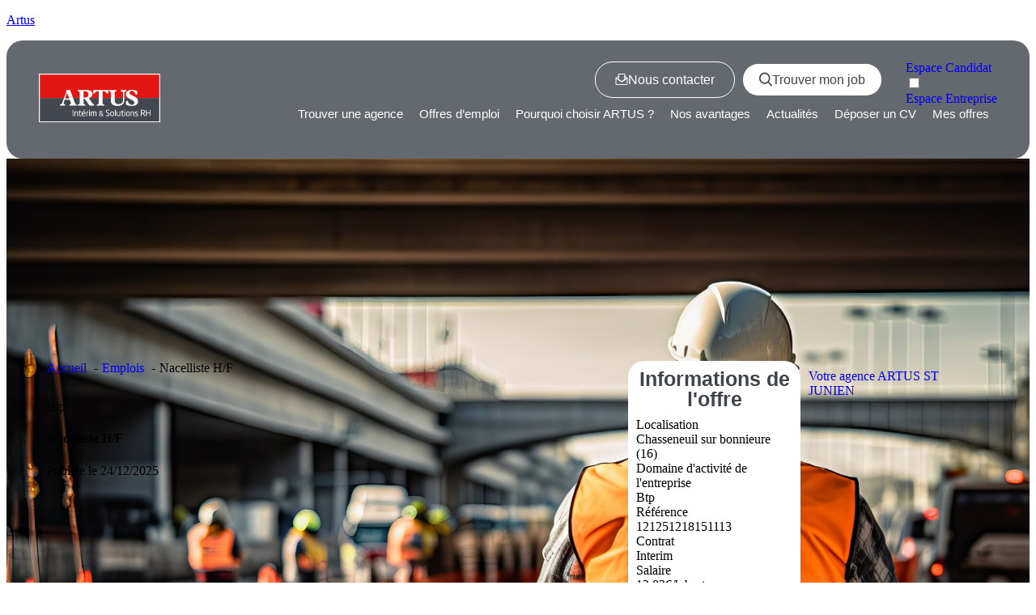

--- FILE ---
content_type: text/html; charset=UTF-8
request_url: https://www.artus-interim.com/offres-demploi/nacelliste-h-f/
body_size: 43229
content:
<!DOCTYPE html>
<html lang="fr-FR">
<head>
	<meta charset="UTF-8" />
	<meta name="viewport" content="width=device-width, initial-scale=1" />
	<link rel="profile" href="http://gmpg.org/xfn/11" />
	<link rel="pingback" href="https://www.artus-interim.com/xmlrpc.php" />
	<title>Nacelliste H/F &#8211; Artus</title>

<!-- Google Tag Manager for WordPress by gtm4wp.com -->
<script data-cfasync="false" data-pagespeed-no-defer>
	var gtm4wp_datalayer_name = "dataLayer";
	var dataLayer = dataLayer || [];
</script>
<!-- End Google Tag Manager for WordPress by gtm4wp.com --><meta name="dc.relation" content="https://www.artus-interim.com/offres-demploi/nacelliste-h-f/">
<meta name="dc.source" content="https://www.artus-interim.com/">
<meta name="dc.language" content="fr_FR">
<meta name="robots" content="index, follow, max-snippet:-1, max-image-preview:large, max-video-preview:-1">
<link rel="canonical" href="https://www.artus-interim.com/offres-demploi/nacelliste-h-f/">
<meta property="og:url" content="https://www.artus-interim.com/offres-demploi/nacelliste-h-f/">
<meta property="og:site_name" content="Artus">
<meta property="og:locale" content="fr_FR">
<meta property="og:type" content="article">
<meta property="article:author" content="">
<meta property="article:publisher" content="">
<meta property="og:title" content="Nacelliste H/F &#8211; Artus">
<meta property="fb:pages" content="">
<meta property="fb:admins" content="">
<meta property="fb:app_id" content="">
<meta name="twitter:card" content="summary">
<meta name="twitter:site" content="">
<meta name="twitter:creator" content="">
<meta name="twitter:title" content="Nacelliste H/F &#8211; Artus">
<link rel='dns-prefetch' href='//use.fontawesome.com' />
<link rel='dns-prefetch' href='//hcaptcha.com' />
<link rel="alternate" title="oEmbed (JSON)" type="application/json+oembed" href="https://www.artus-interim.com/wp-json/oembed/1.0/embed?url=https%3A%2F%2Fwww.artus-interim.com%2Foffres-demploi%2Fnacelliste-h-f%2F" />
<link rel="alternate" title="oEmbed (XML)" type="text/xml+oembed" href="https://www.artus-interim.com/wp-json/oembed/1.0/embed?url=https%3A%2F%2Fwww.artus-interim.com%2Foffres-demploi%2Fnacelliste-h-f%2F&#038;format=xml" />
<style id='wp-img-auto-sizes-contain-inline-css'>
img:is([sizes=auto i],[sizes^="auto," i]){contain-intrinsic-size:3000px 1500px}
/*# sourceURL=wp-img-auto-sizes-contain-inline-css */
</style>
<link rel='stylesheet' id='hfe-widgets-style-css' href='https://www.artus-interim.com/wp-content/plugins/header-footer-elementor/inc/widgets-css/frontend.css?ver=2.8.1' media='all' />
<style id='wp-emoji-styles-inline-css'>

	img.wp-smiley, img.emoji {
		display: inline !important;
		border: none !important;
		box-shadow: none !important;
		height: 1em !important;
		width: 1em !important;
		margin: 0 0.07em !important;
		vertical-align: -0.1em !important;
		background: none !important;
		padding: 0 !important;
	}
/*# sourceURL=wp-emoji-styles-inline-css */
</style>
<style id='classic-theme-styles-inline-css'>
/*! This file is auto-generated */
.wp-block-button__link{color:#fff;background-color:#32373c;border-radius:9999px;box-shadow:none;text-decoration:none;padding:calc(.667em + 2px) calc(1.333em + 2px);font-size:1.125em}.wp-block-file__button{background:#32373c;color:#fff;text-decoration:none}
/*# sourceURL=/wp-includes/css/classic-themes.min.css */
</style>
<style id='safe-svg-svg-icon-style-inline-css'>
.safe-svg-cover{text-align:center}.safe-svg-cover .safe-svg-inside{display:inline-block;max-width:100%}.safe-svg-cover svg{fill:currentColor;height:100%;max-height:100%;max-width:100%;width:100%}

/*# sourceURL=https://www.artus-interim.com/wp-content/plugins/safe-svg/dist/safe-svg-block-frontend.css */
</style>
<style id='wpseopress-local-business-style-inline-css'>
span.wp-block-wpseopress-local-business-field{margin-right:8px}

/*# sourceURL=https://www.artus-interim.com/wp-content/plugins/wp-seopress-pro/public/editor/blocks/local-business/style-index.css */
</style>
<style id='wpseopress-table-of-contents-style-inline-css'>
.wp-block-wpseopress-table-of-contents li.active>a{font-weight:bold}

/*# sourceURL=https://www.artus-interim.com/wp-content/plugins/wp-seopress-pro/public/editor/blocks/table-of-contents/style-index.css */
</style>
<style id='global-styles-inline-css'>
:root{--wp--preset--aspect-ratio--square: 1;--wp--preset--aspect-ratio--4-3: 4/3;--wp--preset--aspect-ratio--3-4: 3/4;--wp--preset--aspect-ratio--3-2: 3/2;--wp--preset--aspect-ratio--2-3: 2/3;--wp--preset--aspect-ratio--16-9: 16/9;--wp--preset--aspect-ratio--9-16: 9/16;--wp--preset--color--black: #000000;--wp--preset--color--cyan-bluish-gray: #abb8c3;--wp--preset--color--white: #ffffff;--wp--preset--color--pale-pink: #f78da7;--wp--preset--color--vivid-red: #cf2e2e;--wp--preset--color--luminous-vivid-orange: #ff6900;--wp--preset--color--luminous-vivid-amber: #fcb900;--wp--preset--color--light-green-cyan: #7bdcb5;--wp--preset--color--vivid-green-cyan: #00d084;--wp--preset--color--pale-cyan-blue: #8ed1fc;--wp--preset--color--vivid-cyan-blue: #0693e3;--wp--preset--color--vivid-purple: #9b51e0;--wp--preset--gradient--vivid-cyan-blue-to-vivid-purple: linear-gradient(135deg,rgb(6,147,227) 0%,rgb(155,81,224) 100%);--wp--preset--gradient--light-green-cyan-to-vivid-green-cyan: linear-gradient(135deg,rgb(122,220,180) 0%,rgb(0,208,130) 100%);--wp--preset--gradient--luminous-vivid-amber-to-luminous-vivid-orange: linear-gradient(135deg,rgb(252,185,0) 0%,rgb(255,105,0) 100%);--wp--preset--gradient--luminous-vivid-orange-to-vivid-red: linear-gradient(135deg,rgb(255,105,0) 0%,rgb(207,46,46) 100%);--wp--preset--gradient--very-light-gray-to-cyan-bluish-gray: linear-gradient(135deg,rgb(238,238,238) 0%,rgb(169,184,195) 100%);--wp--preset--gradient--cool-to-warm-spectrum: linear-gradient(135deg,rgb(74,234,220) 0%,rgb(151,120,209) 20%,rgb(207,42,186) 40%,rgb(238,44,130) 60%,rgb(251,105,98) 80%,rgb(254,248,76) 100%);--wp--preset--gradient--blush-light-purple: linear-gradient(135deg,rgb(255,206,236) 0%,rgb(152,150,240) 100%);--wp--preset--gradient--blush-bordeaux: linear-gradient(135deg,rgb(254,205,165) 0%,rgb(254,45,45) 50%,rgb(107,0,62) 100%);--wp--preset--gradient--luminous-dusk: linear-gradient(135deg,rgb(255,203,112) 0%,rgb(199,81,192) 50%,rgb(65,88,208) 100%);--wp--preset--gradient--pale-ocean: linear-gradient(135deg,rgb(255,245,203) 0%,rgb(182,227,212) 50%,rgb(51,167,181) 100%);--wp--preset--gradient--electric-grass: linear-gradient(135deg,rgb(202,248,128) 0%,rgb(113,206,126) 100%);--wp--preset--gradient--midnight: linear-gradient(135deg,rgb(2,3,129) 0%,rgb(40,116,252) 100%);--wp--preset--font-size--small: 13px;--wp--preset--font-size--medium: 20px;--wp--preset--font-size--large: 36px;--wp--preset--font-size--x-large: 42px;--wp--preset--spacing--20: 0.44rem;--wp--preset--spacing--30: 0.67rem;--wp--preset--spacing--40: 1rem;--wp--preset--spacing--50: 1.5rem;--wp--preset--spacing--60: 2.25rem;--wp--preset--spacing--70: 3.38rem;--wp--preset--spacing--80: 5.06rem;--wp--preset--shadow--natural: 6px 6px 9px rgba(0, 0, 0, 0.2);--wp--preset--shadow--deep: 12px 12px 50px rgba(0, 0, 0, 0.4);--wp--preset--shadow--sharp: 6px 6px 0px rgba(0, 0, 0, 0.2);--wp--preset--shadow--outlined: 6px 6px 0px -3px rgb(255, 255, 255), 6px 6px rgb(0, 0, 0);--wp--preset--shadow--crisp: 6px 6px 0px rgb(0, 0, 0);}:where(.is-layout-flex){gap: 0.5em;}:where(.is-layout-grid){gap: 0.5em;}body .is-layout-flex{display: flex;}.is-layout-flex{flex-wrap: wrap;align-items: center;}.is-layout-flex > :is(*, div){margin: 0;}body .is-layout-grid{display: grid;}.is-layout-grid > :is(*, div){margin: 0;}:where(.wp-block-columns.is-layout-flex){gap: 2em;}:where(.wp-block-columns.is-layout-grid){gap: 2em;}:where(.wp-block-post-template.is-layout-flex){gap: 1.25em;}:where(.wp-block-post-template.is-layout-grid){gap: 1.25em;}.has-black-color{color: var(--wp--preset--color--black) !important;}.has-cyan-bluish-gray-color{color: var(--wp--preset--color--cyan-bluish-gray) !important;}.has-white-color{color: var(--wp--preset--color--white) !important;}.has-pale-pink-color{color: var(--wp--preset--color--pale-pink) !important;}.has-vivid-red-color{color: var(--wp--preset--color--vivid-red) !important;}.has-luminous-vivid-orange-color{color: var(--wp--preset--color--luminous-vivid-orange) !important;}.has-luminous-vivid-amber-color{color: var(--wp--preset--color--luminous-vivid-amber) !important;}.has-light-green-cyan-color{color: var(--wp--preset--color--light-green-cyan) !important;}.has-vivid-green-cyan-color{color: var(--wp--preset--color--vivid-green-cyan) !important;}.has-pale-cyan-blue-color{color: var(--wp--preset--color--pale-cyan-blue) !important;}.has-vivid-cyan-blue-color{color: var(--wp--preset--color--vivid-cyan-blue) !important;}.has-vivid-purple-color{color: var(--wp--preset--color--vivid-purple) !important;}.has-black-background-color{background-color: var(--wp--preset--color--black) !important;}.has-cyan-bluish-gray-background-color{background-color: var(--wp--preset--color--cyan-bluish-gray) !important;}.has-white-background-color{background-color: var(--wp--preset--color--white) !important;}.has-pale-pink-background-color{background-color: var(--wp--preset--color--pale-pink) !important;}.has-vivid-red-background-color{background-color: var(--wp--preset--color--vivid-red) !important;}.has-luminous-vivid-orange-background-color{background-color: var(--wp--preset--color--luminous-vivid-orange) !important;}.has-luminous-vivid-amber-background-color{background-color: var(--wp--preset--color--luminous-vivid-amber) !important;}.has-light-green-cyan-background-color{background-color: var(--wp--preset--color--light-green-cyan) !important;}.has-vivid-green-cyan-background-color{background-color: var(--wp--preset--color--vivid-green-cyan) !important;}.has-pale-cyan-blue-background-color{background-color: var(--wp--preset--color--pale-cyan-blue) !important;}.has-vivid-cyan-blue-background-color{background-color: var(--wp--preset--color--vivid-cyan-blue) !important;}.has-vivid-purple-background-color{background-color: var(--wp--preset--color--vivid-purple) !important;}.has-black-border-color{border-color: var(--wp--preset--color--black) !important;}.has-cyan-bluish-gray-border-color{border-color: var(--wp--preset--color--cyan-bluish-gray) !important;}.has-white-border-color{border-color: var(--wp--preset--color--white) !important;}.has-pale-pink-border-color{border-color: var(--wp--preset--color--pale-pink) !important;}.has-vivid-red-border-color{border-color: var(--wp--preset--color--vivid-red) !important;}.has-luminous-vivid-orange-border-color{border-color: var(--wp--preset--color--luminous-vivid-orange) !important;}.has-luminous-vivid-amber-border-color{border-color: var(--wp--preset--color--luminous-vivid-amber) !important;}.has-light-green-cyan-border-color{border-color: var(--wp--preset--color--light-green-cyan) !important;}.has-vivid-green-cyan-border-color{border-color: var(--wp--preset--color--vivid-green-cyan) !important;}.has-pale-cyan-blue-border-color{border-color: var(--wp--preset--color--pale-cyan-blue) !important;}.has-vivid-cyan-blue-border-color{border-color: var(--wp--preset--color--vivid-cyan-blue) !important;}.has-vivid-purple-border-color{border-color: var(--wp--preset--color--vivid-purple) !important;}.has-vivid-cyan-blue-to-vivid-purple-gradient-background{background: var(--wp--preset--gradient--vivid-cyan-blue-to-vivid-purple) !important;}.has-light-green-cyan-to-vivid-green-cyan-gradient-background{background: var(--wp--preset--gradient--light-green-cyan-to-vivid-green-cyan) !important;}.has-luminous-vivid-amber-to-luminous-vivid-orange-gradient-background{background: var(--wp--preset--gradient--luminous-vivid-amber-to-luminous-vivid-orange) !important;}.has-luminous-vivid-orange-to-vivid-red-gradient-background{background: var(--wp--preset--gradient--luminous-vivid-orange-to-vivid-red) !important;}.has-very-light-gray-to-cyan-bluish-gray-gradient-background{background: var(--wp--preset--gradient--very-light-gray-to-cyan-bluish-gray) !important;}.has-cool-to-warm-spectrum-gradient-background{background: var(--wp--preset--gradient--cool-to-warm-spectrum) !important;}.has-blush-light-purple-gradient-background{background: var(--wp--preset--gradient--blush-light-purple) !important;}.has-blush-bordeaux-gradient-background{background: var(--wp--preset--gradient--blush-bordeaux) !important;}.has-luminous-dusk-gradient-background{background: var(--wp--preset--gradient--luminous-dusk) !important;}.has-pale-ocean-gradient-background{background: var(--wp--preset--gradient--pale-ocean) !important;}.has-electric-grass-gradient-background{background: var(--wp--preset--gradient--electric-grass) !important;}.has-midnight-gradient-background{background: var(--wp--preset--gradient--midnight) !important;}.has-small-font-size{font-size: var(--wp--preset--font-size--small) !important;}.has-medium-font-size{font-size: var(--wp--preset--font-size--medium) !important;}.has-large-font-size{font-size: var(--wp--preset--font-size--large) !important;}.has-x-large-font-size{font-size: var(--wp--preset--font-size--x-large) !important;}
:where(.wp-block-post-template.is-layout-flex){gap: 1.25em;}:where(.wp-block-post-template.is-layout-grid){gap: 1.25em;}
:where(.wp-block-term-template.is-layout-flex){gap: 1.25em;}:where(.wp-block-term-template.is-layout-grid){gap: 1.25em;}
:where(.wp-block-columns.is-layout-flex){gap: 2em;}:where(.wp-block-columns.is-layout-grid){gap: 2em;}
:root :where(.wp-block-pullquote){font-size: 1.5em;line-height: 1.6;}
/*# sourceURL=global-styles-inline-css */
</style>
<link rel='stylesheet' id='categories-images-styles-css' href='https://www.artus-interim.com/wp-content/plugins/categories-images/assets/css/zci-styles.css?ver=3.3.1' media='all' />
<link rel='stylesheet' id='kc-mobile-manager-style-css' href='https://www.artus-interim.com/wp-content/plugins/kc-mobile-manager/style.css?ver=6.9' media='all' />
<link rel='stylesheet' id='hfe-style-css' href='https://www.artus-interim.com/wp-content/plugins/header-footer-elementor/assets/css/header-footer-elementor.css?ver=2.8.1' media='all' />
<link rel='stylesheet' id='elementor-frontend-css' href='https://www.artus-interim.com/wp-content/uploads/elementor/css/custom-frontend.min.css?ver=1768379634' media='all' />
<link rel='stylesheet' id='eael-general-css' href='https://www.artus-interim.com/wp-content/plugins/essential-addons-for-elementor-lite/assets/front-end/css/view/general.min.css?ver=6.5.7' media='all' />
<link rel='stylesheet' id='eael-222833-css' href='https://www.artus-interim.com/wp-content/uploads/essential-addons-elementor/eael-222833.css?ver=1766589645' media='all' />
<link rel='stylesheet' id='elementor-icons-css' href='https://www.artus-interim.com/wp-content/plugins/elementor/assets/lib/eicons/css/elementor-icons.min.css?ver=5.45.0' media='all' />
<style id='elementor-icons-inline-css'>

		.elementor-add-new-section .elementor-add-templately-promo-button{
            background-color: #5d4fff !important;
            background-image: url(https://www.artus-interim.com/wp-content/plugins/essential-addons-for-elementor-lite/assets/admin/images/templately/logo-icon.svg);
            background-repeat: no-repeat;
            background-position: center center;
            position: relative;
        }
        
		.elementor-add-new-section .elementor-add-templately-promo-button > i{
            height: 12px;
        }
        
        body .elementor-add-new-section .elementor-add-section-area-button {
            margin-left: 0;
        }

		.elementor-add-new-section .elementor-add-templately-promo-button{
            background-color: #5d4fff !important;
            background-image: url(https://www.artus-interim.com/wp-content/plugins/essential-addons-for-elementor-lite/assets/admin/images/templately/logo-icon.svg);
            background-repeat: no-repeat;
            background-position: center center;
            position: relative;
        }
        
		.elementor-add-new-section .elementor-add-templately-promo-button > i{
            height: 12px;
        }
        
        body .elementor-add-new-section .elementor-add-section-area-button {
            margin-left: 0;
        }

		.elementor-add-new-section .elementor-add-templately-promo-button{
            background-color: #5d4fff !important;
            background-image: url(https://www.artus-interim.com/wp-content/plugins/essential-addons-for-elementor-lite/assets/admin/images/templately/logo-icon.svg);
            background-repeat: no-repeat;
            background-position: center center;
            position: relative;
        }
        
		.elementor-add-new-section .elementor-add-templately-promo-button > i{
            height: 12px;
        }
        
        body .elementor-add-new-section .elementor-add-section-area-button {
            margin-left: 0;
        }

		.elementor-add-new-section .elementor-add-templately-promo-button{
            background-color: #5d4fff !important;
            background-image: url(https://www.artus-interim.com/wp-content/plugins/essential-addons-for-elementor-lite/assets/admin/images/templately/logo-icon.svg);
            background-repeat: no-repeat;
            background-position: center center;
            position: relative;
        }
        
		.elementor-add-new-section .elementor-add-templately-promo-button > i{
            height: 12px;
        }
        
        body .elementor-add-new-section .elementor-add-section-area-button {
            margin-left: 0;
        }

		.elementor-add-new-section .elementor-add-templately-promo-button{
            background-color: #5d4fff !important;
            background-image: url(https://www.artus-interim.com/wp-content/plugins/essential-addons-for-elementor-lite/assets/admin/images/templately/logo-icon.svg);
            background-repeat: no-repeat;
            background-position: center center;
            position: relative;
        }
        
		.elementor-add-new-section .elementor-add-templately-promo-button > i{
            height: 12px;
        }
        
        body .elementor-add-new-section .elementor-add-section-area-button {
            margin-left: 0;
        }

		.elementor-add-new-section .elementor-add-templately-promo-button{
            background-color: #5d4fff !important;
            background-image: url(https://www.artus-interim.com/wp-content/plugins/essential-addons-for-elementor-lite/assets/admin/images/templately/logo-icon.svg);
            background-repeat: no-repeat;
            background-position: center center;
            position: relative;
        }
        
		.elementor-add-new-section .elementor-add-templately-promo-button > i{
            height: 12px;
        }
        
        body .elementor-add-new-section .elementor-add-section-area-button {
            margin-left: 0;
        }
/*# sourceURL=elementor-icons-inline-css */
</style>
<link rel='stylesheet' id='elementor-post-46-css' href='https://www.artus-interim.com/wp-content/uploads/elementor/css/post-46.css?ver=1768379634' media='all' />
<link rel='stylesheet' id='lae-animate-css' href='https://www.artus-interim.com/wp-content/plugins/addons-for-elementor/assets/css/lib/animate.css?ver=9.0' media='all' />
<link rel='stylesheet' id='lae-sliders-styles-css' href='https://www.artus-interim.com/wp-content/plugins/addons-for-elementor/assets/css/lib/sliders.min.css?ver=9.0' media='all' />
<link rel='stylesheet' id='lae-icomoon-styles-css' href='https://www.artus-interim.com/wp-content/plugins/addons-for-elementor/assets/css/icomoon.css?ver=9.0' media='all' />
<link rel='stylesheet' id='lae-frontend-styles-css' href='https://www.artus-interim.com/wp-content/plugins/addons-for-elementor/assets/css/lae-frontend.css?ver=9.0' media='all' />
<link rel='stylesheet' id='lae-grid-styles-css' href='https://www.artus-interim.com/wp-content/plugins/addons-for-elementor/assets/css/lae-grid.css?ver=9.0' media='all' />
<link rel='stylesheet' id='lae-widgets-styles-css' href='https://www.artus-interim.com/wp-content/plugins/addons-for-elementor/assets/css/widgets/lae-widgets.min.css?ver=9.0' media='all' />
<link rel='stylesheet' id='font-awesome-5-all-css' href='https://www.artus-interim.com/wp-content/plugins/elementor/assets/lib/font-awesome/css/all.min.css?ver=3.34.1' media='all' />
<link rel='stylesheet' id='font-awesome-4-shim-css' href='https://www.artus-interim.com/wp-content/plugins/elementor/assets/lib/font-awesome/css/v4-shims.min.css?ver=3.34.1' media='all' />
<link rel='stylesheet' id='widget-heading-css' href='https://www.artus-interim.com/wp-content/plugins/elementor/assets/css/widget-heading.min.css?ver=3.34.1' media='all' />
<link rel='stylesheet' id='widget-icon-box-css' href='https://www.artus-interim.com/wp-content/uploads/elementor/css/custom-widget-icon-box.min.css?ver=1768379634' media='all' />
<link rel='stylesheet' id='widget-image-css' href='https://www.artus-interim.com/wp-content/plugins/elementor/assets/css/widget-image.min.css?ver=3.34.1' media='all' />
<link rel='stylesheet' id='elementor-post-222833-css' href='https://www.artus-interim.com/wp-content/uploads/elementor/css/post-222833.css?ver=1768383331' media='all' />
<link rel='stylesheet' id='eael-693-css' href='https://www.artus-interim.com/wp-content/uploads/essential-addons-elementor/eael-693.css?ver=1766589645' media='all' />
<link rel='stylesheet' id='elementor-post-693-css' href='https://www.artus-interim.com/wp-content/uploads/elementor/css/post-693.css?ver=1768379634' media='all' />
<link rel='stylesheet' id='eael-523-css' href='https://www.artus-interim.com/wp-content/uploads/essential-addons-elementor/eael-523.css?ver=1766589645' media='all' />
<link rel='stylesheet' id='elementor-post-523-css' href='https://www.artus-interim.com/wp-content/uploads/elementor/css/post-523.css?ver=1768379634' media='all' />
<link rel='stylesheet' id='elementor-post-51930-css' href='https://www.artus-interim.com/wp-content/uploads/elementor/css/post-51930.css?ver=1768379634' media='all' />
<link rel='stylesheet' id='axeptio/main-css' href='https://www.artus-interim.com/wp-content/plugins/axeptio-sdk-integration/dist/css/frontend/main.css' media='all' />
<link rel='stylesheet' id='hfe-elementor-icons-css' href='https://www.artus-interim.com/wp-content/plugins/elementor/assets/lib/eicons/css/elementor-icons.min.css?ver=5.34.0' media='all' />
<link rel='stylesheet' id='hfe-icons-list-css' href='https://www.artus-interim.com/wp-content/plugins/elementor/assets/css/widget-icon-list.min.css?ver=3.24.3' media='all' />
<link rel='stylesheet' id='hfe-social-icons-css' href='https://www.artus-interim.com/wp-content/plugins/elementor/assets/css/widget-social-icons.min.css?ver=3.24.0' media='all' />
<link rel='stylesheet' id='hfe-social-share-icons-brands-css' href='https://www.artus-interim.com/wp-content/plugins/elementor/assets/lib/font-awesome/css/brands.css?ver=5.15.3' media='all' />
<link rel='stylesheet' id='hfe-social-share-icons-fontawesome-css' href='https://www.artus-interim.com/wp-content/plugins/elementor/assets/lib/font-awesome/css/fontawesome.css?ver=5.15.3' media='all' />
<link rel='stylesheet' id='hfe-nav-menu-icons-css' href='https://www.artus-interim.com/wp-content/plugins/elementor/assets/lib/font-awesome/css/solid.css?ver=5.15.3' media='all' />
<link rel='stylesheet' id='kc-custom-spritesheet-css' href='https://www.artus-interim.com/wp-content/themes/kcwp-mastertheme2/dist/mastertheme-2.sprites.css?ver=0.0.2' media='all' />
<link rel='stylesheet' id='kc-custom-mastertheme-2-css' href='https://www.artus-interim.com/wp-content/themes/kcwp-mastertheme2/dist/mastertheme-2.min.css?ver=0.0.2' media='all' />
<link rel='stylesheet' id='kc-custom-font-awesome-css' href='https://use.fontawesome.com/releases/v5.3.1/css/all.css?ver=0.0.2' media='all' />
<link rel='stylesheet' id='kc-custom-twentynineteen-style-css' href='https://www.artus-interim.com/wp-content/themes/kcwp-mastertheme2/style.css?ver=0.0.2' media='all' />
<link rel='stylesheet' id='kc-custom-custom-style-css' href='https://www.artus-interim.com/wp-content/themes/kcwp-mastertheme2/libs/splide-4.1.3/dist/css/splide.min.css?ver=0.0.2' media='all' />
<link rel='stylesheet' id='elementor-icons-shared-0-css' href='https://www.artus-interim.com/wp-content/plugins/elementor/assets/lib/font-awesome/css/fontawesome.min.css?ver=5.15.3' media='all' />
<link rel='stylesheet' id='elementor-icons-fa-solid-css' href='https://www.artus-interim.com/wp-content/plugins/elementor/assets/lib/font-awesome/css/solid.min.css?ver=5.15.3' media='all' />
<link rel='stylesheet' id='elementor-icons-fa-brands-css' href='https://www.artus-interim.com/wp-content/plugins/elementor/assets/lib/font-awesome/css/brands.min.css?ver=5.15.3' media='all' />
<script src="https://www.artus-interim.com/wp-includes/js/jquery/jquery.min.js?ver=3.7.1" id="jquery-core-js"></script>
<script id="jquery-js-after">
!function($){"use strict";$(document).ready(function(){$(this).scrollTop()>100&&$(".hfe-scroll-to-top-wrap").removeClass("hfe-scroll-to-top-hide"),$(window).scroll(function(){$(this).scrollTop()<100?$(".hfe-scroll-to-top-wrap").fadeOut(300):$(".hfe-scroll-to-top-wrap").fadeIn(300)}),$(".hfe-scroll-to-top-wrap").on("click",function(){$("html, body").animate({scrollTop:0},300);return!1})})}(jQuery);
!function($){'use strict';$(document).ready(function(){var bar=$('.hfe-reading-progress-bar');if(!bar.length)return;$(window).on('scroll',function(){var s=$(window).scrollTop(),d=$(document).height()-$(window).height(),p=d? s/d*100:0;bar.css('width',p+'%')});});}(jQuery);
//# sourceURL=jquery-js-after
</script>
<script id="file_uploads_nfpluginsettings-js-extra">
var params = {"clearLogRestUrl":"https://www.artus-interim.com/wp-json/nf-file-uploads/debug-log/delete-all","clearLogButtonId":"file_uploads_clear_debug_logger","downloadLogRestUrl":"https://www.artus-interim.com/wp-json/nf-file-uploads/debug-log/get-all","downloadLogButtonId":"file_uploads_download_debug_logger"};
//# sourceURL=file_uploads_nfpluginsettings-js-extra
</script>
<script src="https://www.artus-interim.com/wp-content/plugins/ninja-forms-uploads/assets/js/nfpluginsettings.js?ver=3.3.23" id="file_uploads_nfpluginsettings-js"></script>
<script src="https://www.artus-interim.com/wp-content/plugins/kc-mobile-manager/script.js?ver=6.9" id="kc-mobile-manager-script-js"></script>
<script src="https://www.artus-interim.com/wp-content/plugins/kc-search-job//public/js/scripts-global.js?ver=1.0.0" id="kc-global-script-js"></script>
<script src="https://www.artus-interim.com/wp-content/plugins/sticky-menu-or-anything-on-scroll/assets/js/jq-sticky-anything.min.js?ver=2.1.1" id="stickyAnythingLib-js"></script>
<script src="https://www.artus-interim.com/wp-content/plugins/elementor/assets/lib/font-awesome/js/v4-shims.min.js?ver=3.34.1" id="font-awesome-4-shim-js"></script>
<script src="https://www.artus-interim.com/wp-content/themes/kcwp-mastertheme2/scripts.js?ver=6.9" id="kc-custom-script-front-js"></script>
<link rel="https://api.w.org/" href="https://www.artus-interim.com/wp-json/" /><link rel="alternate" title="JSON" type="application/json" href="https://www.artus-interim.com/wp-json/wp/v2/jobs/222833" /><link rel="EditURI" type="application/rsd+xml" title="RSD" href="https://www.artus-interim.com/xmlrpc.php?rsd" />
<meta name="generator" content="WordPress 6.9" />
        <script type="text/javascript">
            ( function () {
                window.lae_fs = { can_use_premium_code: false};
            } )();
        </script>
        <style id="mystickymenu" type="text/css">#mysticky-nav { width:100%; position: static; height: auto !important; }#mysticky-nav.wrapfixed { position:fixed; left: 0px; margin-top:0px;  z-index: 99990; -webkit-transition: 0.3s; -moz-transition: 0.3s; -o-transition: 0.3s; transition: 0.3s; -ms-filter:"progid:DXImageTransform.Microsoft.Alpha(Opacity=100)"; filter: alpha(opacity=100); opacity:1; background-color: ;}#mysticky-nav.wrapfixed .myfixed{ background-color: ; position: relative;top: auto;left: auto;right: auto;}#mysticky-nav .myfixed { margin:0 auto; float:none; border:0px; background:none; max-width:100%; }</style>			<style type="text/css">
																															</style>
			<style>
.h-captcha{position:relative;display:block;margin-bottom:2rem;padding:0;clear:both}.h-captcha[data-size="normal"]{width:302px;height:76px}.h-captcha[data-size="compact"]{width:158px;height:138px}.h-captcha[data-size="invisible"]{display:none}.h-captcha iframe{z-index:1}.h-captcha::before{content:"";display:block;position:absolute;top:0;left:0;background:url(https://www.artus-interim.com/wp-content/plugins/hcaptcha-for-forms-and-more/assets/images/hcaptcha-div-logo.svg) no-repeat;border:1px solid #fff0;border-radius:4px;box-sizing:border-box}.h-captcha::after{content:"The hCaptcha loading is delayed until user interaction.";font-family:-apple-system,system-ui,BlinkMacSystemFont,"Segoe UI",Roboto,Oxygen,Ubuntu,"Helvetica Neue",Arial,sans-serif;font-size:10px;font-weight:500;position:absolute;top:0;bottom:0;left:0;right:0;box-sizing:border-box;color:#bf1722;opacity:0}.h-captcha:not(:has(iframe))::after{animation:hcap-msg-fade-in .3s ease forwards;animation-delay:2s}.h-captcha:has(iframe)::after{animation:none;opacity:0}@keyframes hcap-msg-fade-in{to{opacity:1}}.h-captcha[data-size="normal"]::before{width:302px;height:76px;background-position:93.8% 28%}.h-captcha[data-size="normal"]::after{width:302px;height:76px;display:flex;flex-wrap:wrap;align-content:center;line-height:normal;padding:0 75px 0 10px}.h-captcha[data-size="compact"]::before{width:158px;height:138px;background-position:49.9% 78.8%}.h-captcha[data-size="compact"]::after{width:158px;height:138px;text-align:center;line-height:normal;padding:24px 10px 10px 10px}.h-captcha[data-theme="light"]::before,body.is-light-theme .h-captcha[data-theme="auto"]::before,.h-captcha[data-theme="auto"]::before{background-color:#fafafa;border:1px solid #e0e0e0}.h-captcha[data-theme="dark"]::before,body.is-dark-theme .h-captcha[data-theme="auto"]::before,html.wp-dark-mode-active .h-captcha[data-theme="auto"]::before,html.drdt-dark-mode .h-captcha[data-theme="auto"]::before{background-image:url(https://www.artus-interim.com/wp-content/plugins/hcaptcha-for-forms-and-more/assets/images/hcaptcha-div-logo-white.svg);background-repeat:no-repeat;background-color:#333;border:1px solid #f5f5f5}@media (prefers-color-scheme:dark){.h-captcha[data-theme="auto"]::before{background-image:url(https://www.artus-interim.com/wp-content/plugins/hcaptcha-for-forms-and-more/assets/images/hcaptcha-div-logo-white.svg);background-repeat:no-repeat;background-color:#333;border:1px solid #f5f5f5}}.h-captcha[data-theme="custom"]::before{background-color:initial}.h-captcha[data-size="invisible"]::before,.h-captcha[data-size="invisible"]::after{display:none}.h-captcha iframe{position:relative}div[style*="z-index: 2147483647"] div[style*="border-width: 11px"][style*="position: absolute"][style*="pointer-events: none"]{border-style:none}
</style>

<!-- Google Tag Manager for WordPress by gtm4wp.com -->
<!-- GTM Container placement set to automatic -->
<script data-cfasync="false" data-pagespeed-no-defer>
	var dataLayer_content = {"pagePostType":"jobs","pagePostType2":"single-jobs","pagePostAuthor":"Kc@dmin@rtus!"};
	dataLayer.push( dataLayer_content );
</script>
<script data-cfasync="false" data-pagespeed-no-defer>
(function(w,d,s,l,i){w[l]=w[l]||[];w[l].push({'gtm.start':
new Date().getTime(),event:'gtm.js'});var f=d.getElementsByTagName(s)[0],
j=d.createElement(s),dl=l!='dataLayer'?'&l='+l:'';j.async=true;j.src=
'//www.googletagmanager.com/gtm.js?id='+i+dl;f.parentNode.insertBefore(j,f);
})(window,document,'script','dataLayer','GTM-MP9MD4T');
</script>
<!-- End Google Tag Manager for WordPress by gtm4wp.com --><meta name="format-detection" content="telephone=no"><meta name="generator" content="Elementor 3.34.1; features: additional_custom_breakpoints; settings: css_print_method-external, google_font-enabled, font_display-auto">
			<style>
				.e-con.e-parent:nth-of-type(n+4):not(.e-lazyloaded):not(.e-no-lazyload),
				.e-con.e-parent:nth-of-type(n+4):not(.e-lazyloaded):not(.e-no-lazyload) * {
					background-image: none !important;
				}
				@media screen and (max-height: 1024px) {
					.e-con.e-parent:nth-of-type(n+3):not(.e-lazyloaded):not(.e-no-lazyload),
					.e-con.e-parent:nth-of-type(n+3):not(.e-lazyloaded):not(.e-no-lazyload) * {
						background-image: none !important;
					}
				}
				@media screen and (max-height: 640px) {
					.e-con.e-parent:nth-of-type(n+2):not(.e-lazyloaded):not(.e-no-lazyload),
					.e-con.e-parent:nth-of-type(n+2):not(.e-lazyloaded):not(.e-no-lazyload) * {
						background-image: none !important;
					}
				}
			</style>
			<style>.breadcrumb {list-style:none;margin:0;padding-inline-start:0;}.breadcrumb li {margin:0;display:inline-block;position:relative;}.breadcrumb li::after{content:' - ';margin-left:5px;margin-right:5px;}.breadcrumb li:last-child::after{display:none}</style><link rel="icon" href="https://www.artus-interim.com/wp-content/uploads/2023/12/cropped-favicon.jpg" sizes="32x32" />
<link rel="icon" href="https://www.artus-interim.com/wp-content/uploads/2023/12/cropped-favicon.jpg" sizes="192x192" />
<link rel="apple-touch-icon" href="https://www.artus-interim.com/wp-content/uploads/2023/12/cropped-favicon.jpg" />
<meta name="msapplication-TileImage" content="https://www.artus-interim.com/wp-content/uploads/2023/12/cropped-favicon.jpg" />
</head>

<body class="wp-singular jobs-template-default single single-jobs postid-222833 wp-embed-responsive wp-theme-kcwp-mastertheme2 ehf-header ehf-footer ehf-template-kcwp-mastertheme2 ehf-stylesheet-kcwp-mastertheme2 elementor-default elementor-kit-46 elementor-page elementor-page-222833 googlechrome googlechrome131">

<!-- GTM Container placement set to automatic -->
<!-- Google Tag Manager (noscript) -->
				<noscript><iframe src="https://www.googletagmanager.com/ns.html?id=GTM-MP9MD4T" height="0" width="0" style="display:none;visibility:hidden" aria-hidden="true"></iframe></noscript>
<!-- End Google Tag Manager (noscript) --><div id="page" class="hfeed site">

		<header id="masthead" itemscope="itemscope" itemtype="https://schema.org/WPHeader">
			<p class="main-title bhf-hidden" itemprop="headline"><a href="https://www.artus-interim.com" title="Artus" rel="home">Artus</a></p>
					<div data-elementor-type="wp-post" data-elementor-id="693" class="elementor elementor-693">
						<section class="elementor-section elementor-top-section elementor-element elementor-element-1f899fa elementor-section-content-middle content-sticky elementor-hidden-tablet elementor-hidden-mobile_extra elementor-hidden-mobile elementor-section-boxed elementor-section-height-default elementor-section-height-default" data-id="1f899fa" data-element_type="section" id="header-candidat" data-settings="{&quot;background_background&quot;:&quot;classic&quot;}">
						<div class="elementor-container elementor-column-gap-default">
					<div class="elementor-column elementor-col-50 elementor-top-column elementor-element elementor-element-08cdc55 content-header" data-id="08cdc55" data-element_type="column">
			<div class="elementor-widget-wrap elementor-element-populated">
						<div class="elementor-element elementor-element-9b0d830 elementor-widget elementor-widget-site-logo" data-id="9b0d830" data-element_type="widget" data-settings="{&quot;align&quot;:&quot;left&quot;,&quot;width&quot;:{&quot;unit&quot;:&quot;px&quot;,&quot;size&quot;:175,&quot;sizes&quot;:[]},&quot;width_laptop&quot;:{&quot;unit&quot;:&quot;px&quot;,&quot;size&quot;:150,&quot;sizes&quot;:[]},&quot;width_tablet&quot;:{&quot;unit&quot;:&quot;px&quot;,&quot;size&quot;:&quot;&quot;,&quot;sizes&quot;:[]},&quot;width_mobile&quot;:{&quot;unit&quot;:&quot;px&quot;,&quot;size&quot;:&quot;&quot;,&quot;sizes&quot;:[]},&quot;width_widescreen&quot;:{&quot;unit&quot;:&quot;px&quot;,&quot;size&quot;:&quot;&quot;,&quot;sizes&quot;:[]},&quot;width_tablet_extra&quot;:{&quot;unit&quot;:&quot;px&quot;,&quot;size&quot;:&quot;&quot;,&quot;sizes&quot;:[]},&quot;width_mobile_extra&quot;:{&quot;unit&quot;:&quot;px&quot;,&quot;size&quot;:&quot;&quot;,&quot;sizes&quot;:[]},&quot;space&quot;:{&quot;unit&quot;:&quot;%&quot;,&quot;size&quot;:&quot;&quot;,&quot;sizes&quot;:[]},&quot;space_widescreen&quot;:{&quot;unit&quot;:&quot;px&quot;,&quot;size&quot;:&quot;&quot;,&quot;sizes&quot;:[]},&quot;space_laptop&quot;:{&quot;unit&quot;:&quot;px&quot;,&quot;size&quot;:&quot;&quot;,&quot;sizes&quot;:[]},&quot;space_tablet_extra&quot;:{&quot;unit&quot;:&quot;px&quot;,&quot;size&quot;:&quot;&quot;,&quot;sizes&quot;:[]},&quot;space_tablet&quot;:{&quot;unit&quot;:&quot;%&quot;,&quot;size&quot;:&quot;&quot;,&quot;sizes&quot;:[]},&quot;space_mobile_extra&quot;:{&quot;unit&quot;:&quot;px&quot;,&quot;size&quot;:&quot;&quot;,&quot;sizes&quot;:[]},&quot;space_mobile&quot;:{&quot;unit&quot;:&quot;%&quot;,&quot;size&quot;:&quot;&quot;,&quot;sizes&quot;:[]},&quot;image_border_radius&quot;:{&quot;unit&quot;:&quot;px&quot;,&quot;top&quot;:&quot;&quot;,&quot;right&quot;:&quot;&quot;,&quot;bottom&quot;:&quot;&quot;,&quot;left&quot;:&quot;&quot;,&quot;isLinked&quot;:true},&quot;image_border_radius_widescreen&quot;:{&quot;unit&quot;:&quot;px&quot;,&quot;top&quot;:&quot;&quot;,&quot;right&quot;:&quot;&quot;,&quot;bottom&quot;:&quot;&quot;,&quot;left&quot;:&quot;&quot;,&quot;isLinked&quot;:true},&quot;image_border_radius_laptop&quot;:{&quot;unit&quot;:&quot;px&quot;,&quot;top&quot;:&quot;&quot;,&quot;right&quot;:&quot;&quot;,&quot;bottom&quot;:&quot;&quot;,&quot;left&quot;:&quot;&quot;,&quot;isLinked&quot;:true},&quot;image_border_radius_tablet_extra&quot;:{&quot;unit&quot;:&quot;px&quot;,&quot;top&quot;:&quot;&quot;,&quot;right&quot;:&quot;&quot;,&quot;bottom&quot;:&quot;&quot;,&quot;left&quot;:&quot;&quot;,&quot;isLinked&quot;:true},&quot;image_border_radius_tablet&quot;:{&quot;unit&quot;:&quot;px&quot;,&quot;top&quot;:&quot;&quot;,&quot;right&quot;:&quot;&quot;,&quot;bottom&quot;:&quot;&quot;,&quot;left&quot;:&quot;&quot;,&quot;isLinked&quot;:true},&quot;image_border_radius_mobile_extra&quot;:{&quot;unit&quot;:&quot;px&quot;,&quot;top&quot;:&quot;&quot;,&quot;right&quot;:&quot;&quot;,&quot;bottom&quot;:&quot;&quot;,&quot;left&quot;:&quot;&quot;,&quot;isLinked&quot;:true},&quot;image_border_radius_mobile&quot;:{&quot;unit&quot;:&quot;px&quot;,&quot;top&quot;:&quot;&quot;,&quot;right&quot;:&quot;&quot;,&quot;bottom&quot;:&quot;&quot;,&quot;left&quot;:&quot;&quot;,&quot;isLinked&quot;:true},&quot;caption_padding&quot;:{&quot;unit&quot;:&quot;px&quot;,&quot;top&quot;:&quot;&quot;,&quot;right&quot;:&quot;&quot;,&quot;bottom&quot;:&quot;&quot;,&quot;left&quot;:&quot;&quot;,&quot;isLinked&quot;:true},&quot;caption_padding_widescreen&quot;:{&quot;unit&quot;:&quot;px&quot;,&quot;top&quot;:&quot;&quot;,&quot;right&quot;:&quot;&quot;,&quot;bottom&quot;:&quot;&quot;,&quot;left&quot;:&quot;&quot;,&quot;isLinked&quot;:true},&quot;caption_padding_laptop&quot;:{&quot;unit&quot;:&quot;px&quot;,&quot;top&quot;:&quot;&quot;,&quot;right&quot;:&quot;&quot;,&quot;bottom&quot;:&quot;&quot;,&quot;left&quot;:&quot;&quot;,&quot;isLinked&quot;:true},&quot;caption_padding_tablet_extra&quot;:{&quot;unit&quot;:&quot;px&quot;,&quot;top&quot;:&quot;&quot;,&quot;right&quot;:&quot;&quot;,&quot;bottom&quot;:&quot;&quot;,&quot;left&quot;:&quot;&quot;,&quot;isLinked&quot;:true},&quot;caption_padding_tablet&quot;:{&quot;unit&quot;:&quot;px&quot;,&quot;top&quot;:&quot;&quot;,&quot;right&quot;:&quot;&quot;,&quot;bottom&quot;:&quot;&quot;,&quot;left&quot;:&quot;&quot;,&quot;isLinked&quot;:true},&quot;caption_padding_mobile_extra&quot;:{&quot;unit&quot;:&quot;px&quot;,&quot;top&quot;:&quot;&quot;,&quot;right&quot;:&quot;&quot;,&quot;bottom&quot;:&quot;&quot;,&quot;left&quot;:&quot;&quot;,&quot;isLinked&quot;:true},&quot;caption_padding_mobile&quot;:{&quot;unit&quot;:&quot;px&quot;,&quot;top&quot;:&quot;&quot;,&quot;right&quot;:&quot;&quot;,&quot;bottom&quot;:&quot;&quot;,&quot;left&quot;:&quot;&quot;,&quot;isLinked&quot;:true},&quot;caption_space&quot;:{&quot;unit&quot;:&quot;px&quot;,&quot;size&quot;:0,&quot;sizes&quot;:[]},&quot;caption_space_widescreen&quot;:{&quot;unit&quot;:&quot;px&quot;,&quot;size&quot;:&quot;&quot;,&quot;sizes&quot;:[]},&quot;caption_space_laptop&quot;:{&quot;unit&quot;:&quot;px&quot;,&quot;size&quot;:&quot;&quot;,&quot;sizes&quot;:[]},&quot;caption_space_tablet_extra&quot;:{&quot;unit&quot;:&quot;px&quot;,&quot;size&quot;:&quot;&quot;,&quot;sizes&quot;:[]},&quot;caption_space_tablet&quot;:{&quot;unit&quot;:&quot;px&quot;,&quot;size&quot;:&quot;&quot;,&quot;sizes&quot;:[]},&quot;caption_space_mobile_extra&quot;:{&quot;unit&quot;:&quot;px&quot;,&quot;size&quot;:&quot;&quot;,&quot;sizes&quot;:[]},&quot;caption_space_mobile&quot;:{&quot;unit&quot;:&quot;px&quot;,&quot;size&quot;:&quot;&quot;,&quot;sizes&quot;:[]}}" data-widget_type="site-logo.default">
				<div class="elementor-widget-container">
							<div class="hfe-site-logo">
													<a data-elementor-open-lightbox=""  class='elementor-clickable' href="https://www.artus-interim.com">
							<div class="hfe-site-logo-set">           
				<div class="hfe-site-logo-container">
									<img class="hfe-site-logo-img elementor-animation-"  src="https://www.artus-interim.com/wp-content/uploads/2024/01/logo.svg" alt="Artus Interim et solutions RH"/>
				</div>
			</div>
							</a>
						</div>  
							</div>
				</div>
					</div>
		</div>
				<div class="elementor-column elementor-col-50 elementor-top-column elementor-element elementor-element-1804b54 content-header" data-id="1804b54" data-element_type="column">
			<div class="elementor-widget-wrap elementor-element-populated">
						<section class="elementor-section elementor-inner-section elementor-element elementor-element-b921fcb elementor-section-boxed elementor-section-height-default elementor-section-height-default" data-id="b921fcb" data-element_type="section">
						<div class="elementor-container elementor-column-gap-default">
					<div class="elementor-column elementor-col-100 elementor-inner-column elementor-element elementor-element-42849c0" data-id="42849c0" data-element_type="column">
			<div class="elementor-widget-wrap elementor-element-populated">
						<div class="elementor-element elementor-element-70da57a elementor-widget__width-auto elementor-widget elementor-widget-button" data-id="70da57a" data-element_type="widget" data-widget_type="button.default">
				<div class="elementor-widget-container">
									<div class="elementor-button-wrapper">
					<a class="elementor-button elementor-button-link elementor-size-sm elementor-animation-float" href="https://www.artus-interim.com/contact/">
						<span class="elementor-button-content-wrapper">
						<span class="elementor-button-icon">
				<svg xmlns="http://www.w3.org/2000/svg" xmlns:xlink="http://www.w3.org/1999/xlink" id="Calque_1" x="0px" y="0px" viewBox="0 0 15 14" style="enable-background:new 0 0 15 14;" xml:space="preserve"> <style type="text/css"> .st0{fill:#FFFFFF;} </style> <path class="st0" d="M1,6.1C0.8,6.1,0.7,6,0.6,5.9C0.4,5.6,0.5,5.3,0.7,5.2L3.6,3c0.2-0.2,0.5-0.1,0.7,0.1c0.2,0.2,0.1,0.5-0.1,0.7 L1.3,6C1.2,6,1.1,6.1,1,6.1z"></path> <path class="st0" d="M14,6.1c-0.1,0-0.2,0-0.3-0.1l-2.9-2.2c-0.2-0.2-0.3-0.5-0.1-0.7c0.2-0.2,0.5-0.3,0.7-0.1l2.9,2.2 c0.2,0.2,0.3,0.5,0.1,0.7C14.3,6,14.2,6.1,14,6.1z"></path> <path class="st0" d="M7.5,10.4c-0.1,0-0.2,0-0.3-0.1L3.6,7.9C3.5,7.8,3.4,7.7,3.4,7.5V1.2c0-0.3,0.1-0.6,0.4-0.9C4,0.1,4.3,0,4.6,0 h5.8c0.3,0,0.6,0.1,0.9,0.4c0.2,0.2,0.4,0.5,0.4,0.9v6.3c0,0.2-0.1,0.3-0.2,0.4l-3.6,2.4C7.7,10.4,7.6,10.4,7.5,10.4z M4.4,7.2 l3.1,2.1l3.1-2.1v-6c0-0.1,0-0.1-0.1-0.2c0,0-0.1-0.1-0.2-0.1H4.6C4.6,1,4.5,1,4.5,1.1c0,0-0.1,0.1-0.1,0.2V7.2z M11.1,7.5L11.1,7.5 L11.1,7.5z"></path> <path class="st0" d="M1.7,14c-0.3,0-0.6-0.1-0.8-0.3c-0.2-0.2-0.4-0.5-0.4-0.8l0-7.3c0-0.2,0.1-0.4,0.3-0.4C0.9,5,1.1,5,1.3,5.1 l6.2,4.1l6.2-4.1c0.2-0.1,0.4-0.1,0.5,0c0.2,0.1,0.3,0.3,0.3,0.4v7.3c0,0.3-0.2,0.6-0.4,0.8c-0.2,0.2-0.5,0.3-0.8,0.3c0,0,0,0,0,0 H1.7C1.7,14,1.7,14,1.7,14z M1.5,6.5v6.3c0,0,0,0.1,0.1,0.1c0,0,0.1,0,0.2,0.1h11.6h0c0.1,0,0.1,0,0.2-0.1c0,0,0.1-0.1,0.1-0.1 l0-6.3l-5.7,3.8c-0.2,0.1-0.4,0.1-0.6,0L1.5,6.5z"></path> </svg>			</span>
									<span class="elementor-button-text">Nous contacter</span>
					</span>
					</a>
				</div>
								</div>
				</div>
				<div class="elementor-element elementor-element-566dafe elementor-widget__width-auto elementor-widget elementor-widget-button" data-id="566dafe" data-element_type="widget" data-widget_type="button.default">
				<div class="elementor-widget-container">
									<div class="elementor-button-wrapper">
					<a class="elementor-button elementor-button-link elementor-size-sm elementor-animation-float" href="/trouver-mon-job/">
						<span class="elementor-button-content-wrapper">
						<span class="elementor-button-icon">
				<svg xmlns="http://www.w3.org/2000/svg" width="15" height="16" viewBox="0 0 15 16" fill="none"><path d="M14.7734 14.1848L11.3362 10.7454L11.4654 10.5671C12.4022 9.27598 12.8182 7.67894 12.6304 6.09451C12.4426 4.51008 11.6648 3.05472 10.4522 2.0187C9.23954 0.982677 7.68119 0.442145 6.08793 0.504913C4.49468 0.567681 2.98361 1.22914 1.85614 2.35735C0.728661 3.48556 0.0676369 4.9976 0.00490991 6.5919C-0.0578171 8.1862 0.482363 9.74557 1.51771 10.959C2.55306 12.1724 4.00747 12.9507 5.59087 13.1386C7.17426 13.3265 8.77026 12.9103 10.0605 11.9728L10.2387 11.8436L13.6785 15.2805C13.826 15.4214 14.022 15.5 14.226 15.5C14.4299 15.5 14.6259 15.4214 14.7734 15.2805C14.9185 15.1351 15 14.9381 15 14.7326C15 14.5272 14.9185 14.3302 14.7734 14.1848ZM6.34961 11.6317C5.40472 11.6317 4.48104 11.3514 3.69539 10.8261C2.90974 10.3008 2.29741 9.55414 1.93581 8.68061C1.57422 7.80707 1.47961 6.84586 1.66395 5.91852C1.84829 4.99118 2.30329 4.13936 2.97143 3.47079C3.63957 2.80221 4.49083 2.34691 5.41757 2.16245C6.34431 1.97799 7.30489 2.07266 8.17786 2.43449C9.05083 2.79632 9.79696 3.40906 10.3219 4.19522C10.8469 4.98138 11.1271 5.90565 11.1271 6.85116C11.1257 8.11863 10.6219 9.33379 9.72627 10.23C8.83062 11.1263 7.61625 11.6304 6.34961 11.6317Z" fill="#3D444C"></path></svg>			</span>
									<span class="elementor-button-text">Trouver mon job</span>
					</span>
					</a>
				</div>
								</div>
				</div>
				<div class="elementor-element elementor-element-2f3ebd8 elementor-widget__width-auto switch-button elementor-widget elementor-widget-html" data-id="2f3ebd8" data-element_type="widget" data-widget_type="html.default">
				<div class="elementor-widget-container">
					<label class="switch">
    <a href="/artus-interim-solutions-rh-espace-entreprise/">
    <div class="choice-candidate choice-input"><span>Espace</span> Candidat</div>
     <div class="input"> <input type="checkbox">
  <span class="slider round"></span></div>
  <div class="choice-ents choice-input"><span>Espace</span> Entreprise</div>
  </a>
</label>				</div>
				</div>
					</div>
		</div>
					</div>
		</section>
				<section class="elementor-section elementor-inner-section elementor-element elementor-element-01bb0ce menu-item elementor-section-boxed elementor-section-height-default elementor-section-height-default" data-id="01bb0ce" data-element_type="section">
						<div class="elementor-container elementor-column-gap-default">
					<div class="elementor-column elementor-col-100 elementor-inner-column elementor-element elementor-element-859d460" data-id="859d460" data-element_type="column">
			<div class="elementor-widget-wrap elementor-element-populated">
						<div class="elementor-element elementor-element-1192ff7 eael-hamburger--none eael_simple_menu_hamburger_disable_selected_menu_no eael-simple-menu-hamburger-align-right elementor-widget elementor-widget-eael-simple-menu" data-id="1192ff7" data-element_type="widget" data-widget_type="eael-simple-menu.default">
				<div class="elementor-widget-container">
					            <div data-hamburger-icon="&lt;i aria-hidden=&quot;true&quot; class=&quot;fas fa-bars&quot;&gt;&lt;/i&gt;" data-indicator-icon="&lt;i aria-hidden=&quot;true&quot; class=&quot;fas fa-angle-down&quot;&gt;&lt;/i&gt;" data-dropdown-indicator-icon="&lt;i class=&quot;fas fa-angle-down&quot;&gt;&lt;/i&gt;" class="eael-simple-menu-container eael-simple-menu-align-right eael-simple-menu-dropdown-align-left preset-1" data-hamburger-breakpoints="{&quot;mobile&quot;:&quot;Portrait mobile (&gt; 767px)&quot;,&quot;mobile_extra&quot;:&quot;Mobile Paysage (&gt; 880px)&quot;,&quot;tablet&quot;:&quot;Tablette en mode portrait (&gt; 1024px)&quot;,&quot;tablet_extra&quot;:&quot;Tablette en mode paysage (&gt; 1200px)&quot;,&quot;desktop&quot;:&quot;Desktop (&gt; 2400px)&quot;,&quot;none&quot;:&quot;None&quot;}" data-hamburger-device="none">
                <ul id="menu-menu-candidat" class="eael-simple-menu eael-simple-menu-dropdown-animate-to-top eael-simple-menu-indicator eael-simple-menu-horizontal"><li id="menu-item-371" class="menu-item menu-item-type-post_type menu-item-object-page menu-item-has-children menu-item-371"><a href="https://www.artus-interim.com/nos-agences/">Trouver une agence</a>
<ul class="sub-menu">
	<li id="menu-item-14490" class="menu-item menu-item-type-post_type menu-item-object-agency menu-item-14490"><a href="https://www.artus-interim.com/agence/artus-angouleme/">Angoulême</a></li>
	<li id="menu-item-14491" class="menu-item menu-item-type-post_type menu-item-object-agency menu-item-14491"><a href="https://www.artus-interim.com/agence/artus-nantes/">Nantes</a></li>
	<li id="menu-item-14492" class="menu-item menu-item-type-post_type menu-item-object-agency menu-item-14492"><a href="https://www.artus-interim.com/agence/artus-rennes/">Rennes</a></li>
	<li id="menu-item-14493" class="menu-item menu-item-type-post_type menu-item-object-agency menu-item-14493"><a href="https://www.artus-interim.com/agence/artus-caen/">Caen</a></li>
	<li id="menu-item-14494" class="menu-item menu-item-type-post_type menu-item-object-agency menu-item-14494"><a href="https://www.artus-interim.com/agence/artus-tours/">Tours</a></li>
	<li id="menu-item-14495" class="menu-item menu-item-type-post_type menu-item-object-agency menu-item-14495"><a href="https://www.artus-interim.com/agence/artus-chartres/">Chartres</a></li>
	<li id="menu-item-14496" class="menu-item menu-item-type-post_type menu-item-object-agency menu-item-14496"><a href="https://www.artus-interim.com/agence/artus-epone/">Epône</a></li>
	<li id="menu-item-14497" class="menu-item menu-item-type-post_type menu-item-object-agency menu-item-14497"><a href="https://www.artus-interim.com/agence/artus-le-mans/">Le Mans</a></li>
	<li id="menu-item-14498" class="menu-item menu-item-type-post_type menu-item-object-agency menu-item-14498"><a href="https://www.artus-interim.com/agence/artus-lyon/">Lyon</a></li>
	<li id="menu-item-14499" class="menu-item menu-item-type-post_type menu-item-object-agency menu-item-14499"><a href="https://www.artus-interim.com/agence/artus-lille/">Lille</a></li>
	<li id="menu-item-14501" class="menu-item menu-item-type-post_type menu-item-object-agency menu-item-14501"><a href="https://www.artus-interim.com/agence/artus-angers/">Angers</a></li>
	<li id="menu-item-14506" class="menu-item menu-item-type-post_type menu-item-object-agency menu-item-14506"><a href="https://www.artus-interim.com/agence/artus-chateauroux/">Châteauroux</a></li>
	<li id="menu-item-14508" class="menu-item menu-item-type-post_type menu-item-object-agency menu-item-14508"><a href="https://www.artus-interim.com/agence/artus-la-ferte-bernard/">La Ferté Bernard</a></li>
	<li id="menu-item-14507" class="menu-item menu-item-type-post_type menu-item-object-agency menu-item-14507"><a href="https://www.artus-interim.com/agence/artus-orleans/">Orléans</a></li>
	<li id="menu-item-14509" class="menu-item menu-item-type-post_type menu-item-object-agency menu-item-14509"><a href="https://www.artus-interim.com/agence/artus-pessac/">Pessac</a></li>
	<li id="menu-item-14510" class="menu-item menu-item-type-post_type menu-item-object-agency menu-item-14510"><a href="https://www.artus-interim.com/agence/artus-st-nazaire/">Saint-Nazaire</a></li>
	<li id="menu-item-14511" class="menu-item menu-item-type-post_type menu-item-object-agency menu-item-14511"><a href="https://www.artus-interim.com/agence/artus-cherbourg/">Cherbourg</a></li>
	<li id="menu-item-14512" class="menu-item menu-item-type-post_type menu-item-object-agency menu-item-14512"><a href="https://www.artus-interim.com/agence/artus-blois/">Blois</a></li>
	<li id="menu-item-14516" class="menu-item menu-item-type-post_type menu-item-object-agency menu-item-14516"><a href="https://www.artus-interim.com/agence/artus-bourges/">Bourges</a></li>
	<li id="menu-item-14518" class="menu-item menu-item-type-post_type menu-item-object-agency menu-item-14518"><a href="https://www.artus-interim.com/agence/artus-limoges/">Limoges</a></li>
	<li id="menu-item-14454" class="btn-menu menu-item menu-item-type-post_type menu-item-object-page menu-item-14454"><a href="https://www.artus-interim.com/nos-agences/">Découvrir nos autres agences</a></li>
</ul>
</li>
<li id="menu-item-372" class="menu-item menu-item-type-post_type menu-item-object-page menu-item-372"><a href="https://www.artus-interim.com/offres-d-emploi/">Offres d’emploi</a></li>
<li id="menu-item-708" class="menu-item menu-item-type-post_type menu-item-object-page menu-item-708"><a href="https://www.artus-interim.com/pourquoi-nous-choisir/">Pourquoi choisir ARTUS ?</a></li>
<li id="menu-item-1154" class="menu-item menu-item-type-post_type menu-item-object-page menu-item-1154"><a href="https://www.artus-interim.com/nos-avantages/">Nos avantages</a></li>
<li id="menu-item-709" class="menu-item menu-item-type-taxonomy menu-item-object-category menu-item-709"><a href="https://www.artus-interim.com/blog-candidats/">Actualités</a></li>
<li id="menu-item-370" class="depot-cv menu-item menu-item-type-post_type menu-item-object-page menu-item-370"><a href="https://www.artus-interim.com/deposer-un-cv/">Déposer un CV</a></li>
<li id="menu-item-710" class="mes-offres menu-item menu-item-type-custom menu-item-object-custom menu-item-710"><a href="/mes-offres/">Mes offres</a></li>
</ul>                <button class="eael-simple-menu-toggle">
                    <span class="sr-only ">Hamburger Toggle Menu</span>
                    <i aria-hidden="true" class="fas fa-bars"></i>                </button>
            </div>
            				</div>
				</div>
					</div>
		</div>
					</div>
		</section>
					</div>
		</div>
					</div>
		</section>
				<section class="elementor-section elementor-top-section elementor-element elementor-element-7dd099a3 elementor-section-content-middle content-sticky sticky-mobile elementor-hidden-widescreen elementor-hidden-desktop elementor-hidden-laptop elementor-hidden-tablet_extra elementor-section-boxed elementor-section-height-default elementor-section-height-default" data-id="7dd099a3" data-element_type="section" data-settings="{&quot;background_background&quot;:&quot;classic&quot;}">
						<div class="elementor-container elementor-column-gap-default">
					<div class="elementor-column elementor-col-50 elementor-top-column elementor-element elementor-element-5a4bbb3a content-header" data-id="5a4bbb3a" data-element_type="column">
			<div class="elementor-widget-wrap elementor-element-populated">
						<div class="elementor-element elementor-element-7d6db79a elementor-widget-mobile_extra__width-initial elementor-widget elementor-widget-site-logo" data-id="7d6db79a" data-element_type="widget" data-settings="{&quot;align&quot;:&quot;left&quot;,&quot;width_tablet&quot;:{&quot;unit&quot;:&quot;px&quot;,&quot;size&quot;:110,&quot;sizes&quot;:[]},&quot;width_mobile&quot;:{&quot;unit&quot;:&quot;px&quot;,&quot;size&quot;:&quot;&quot;,&quot;sizes&quot;:[]},&quot;width&quot;:{&quot;unit&quot;:&quot;%&quot;,&quot;size&quot;:&quot;&quot;,&quot;sizes&quot;:[]},&quot;width_widescreen&quot;:{&quot;unit&quot;:&quot;px&quot;,&quot;size&quot;:&quot;&quot;,&quot;sizes&quot;:[]},&quot;width_laptop&quot;:{&quot;unit&quot;:&quot;px&quot;,&quot;size&quot;:&quot;&quot;,&quot;sizes&quot;:[]},&quot;width_tablet_extra&quot;:{&quot;unit&quot;:&quot;px&quot;,&quot;size&quot;:&quot;&quot;,&quot;sizes&quot;:[]},&quot;width_mobile_extra&quot;:{&quot;unit&quot;:&quot;px&quot;,&quot;size&quot;:&quot;&quot;,&quot;sizes&quot;:[]},&quot;space&quot;:{&quot;unit&quot;:&quot;%&quot;,&quot;size&quot;:&quot;&quot;,&quot;sizes&quot;:[]},&quot;space_widescreen&quot;:{&quot;unit&quot;:&quot;px&quot;,&quot;size&quot;:&quot;&quot;,&quot;sizes&quot;:[]},&quot;space_laptop&quot;:{&quot;unit&quot;:&quot;px&quot;,&quot;size&quot;:&quot;&quot;,&quot;sizes&quot;:[]},&quot;space_tablet_extra&quot;:{&quot;unit&quot;:&quot;px&quot;,&quot;size&quot;:&quot;&quot;,&quot;sizes&quot;:[]},&quot;space_tablet&quot;:{&quot;unit&quot;:&quot;%&quot;,&quot;size&quot;:&quot;&quot;,&quot;sizes&quot;:[]},&quot;space_mobile_extra&quot;:{&quot;unit&quot;:&quot;px&quot;,&quot;size&quot;:&quot;&quot;,&quot;sizes&quot;:[]},&quot;space_mobile&quot;:{&quot;unit&quot;:&quot;%&quot;,&quot;size&quot;:&quot;&quot;,&quot;sizes&quot;:[]},&quot;image_border_radius&quot;:{&quot;unit&quot;:&quot;px&quot;,&quot;top&quot;:&quot;&quot;,&quot;right&quot;:&quot;&quot;,&quot;bottom&quot;:&quot;&quot;,&quot;left&quot;:&quot;&quot;,&quot;isLinked&quot;:true},&quot;image_border_radius_widescreen&quot;:{&quot;unit&quot;:&quot;px&quot;,&quot;top&quot;:&quot;&quot;,&quot;right&quot;:&quot;&quot;,&quot;bottom&quot;:&quot;&quot;,&quot;left&quot;:&quot;&quot;,&quot;isLinked&quot;:true},&quot;image_border_radius_laptop&quot;:{&quot;unit&quot;:&quot;px&quot;,&quot;top&quot;:&quot;&quot;,&quot;right&quot;:&quot;&quot;,&quot;bottom&quot;:&quot;&quot;,&quot;left&quot;:&quot;&quot;,&quot;isLinked&quot;:true},&quot;image_border_radius_tablet_extra&quot;:{&quot;unit&quot;:&quot;px&quot;,&quot;top&quot;:&quot;&quot;,&quot;right&quot;:&quot;&quot;,&quot;bottom&quot;:&quot;&quot;,&quot;left&quot;:&quot;&quot;,&quot;isLinked&quot;:true},&quot;image_border_radius_tablet&quot;:{&quot;unit&quot;:&quot;px&quot;,&quot;top&quot;:&quot;&quot;,&quot;right&quot;:&quot;&quot;,&quot;bottom&quot;:&quot;&quot;,&quot;left&quot;:&quot;&quot;,&quot;isLinked&quot;:true},&quot;image_border_radius_mobile_extra&quot;:{&quot;unit&quot;:&quot;px&quot;,&quot;top&quot;:&quot;&quot;,&quot;right&quot;:&quot;&quot;,&quot;bottom&quot;:&quot;&quot;,&quot;left&quot;:&quot;&quot;,&quot;isLinked&quot;:true},&quot;image_border_radius_mobile&quot;:{&quot;unit&quot;:&quot;px&quot;,&quot;top&quot;:&quot;&quot;,&quot;right&quot;:&quot;&quot;,&quot;bottom&quot;:&quot;&quot;,&quot;left&quot;:&quot;&quot;,&quot;isLinked&quot;:true},&quot;caption_padding&quot;:{&quot;unit&quot;:&quot;px&quot;,&quot;top&quot;:&quot;&quot;,&quot;right&quot;:&quot;&quot;,&quot;bottom&quot;:&quot;&quot;,&quot;left&quot;:&quot;&quot;,&quot;isLinked&quot;:true},&quot;caption_padding_widescreen&quot;:{&quot;unit&quot;:&quot;px&quot;,&quot;top&quot;:&quot;&quot;,&quot;right&quot;:&quot;&quot;,&quot;bottom&quot;:&quot;&quot;,&quot;left&quot;:&quot;&quot;,&quot;isLinked&quot;:true},&quot;caption_padding_laptop&quot;:{&quot;unit&quot;:&quot;px&quot;,&quot;top&quot;:&quot;&quot;,&quot;right&quot;:&quot;&quot;,&quot;bottom&quot;:&quot;&quot;,&quot;left&quot;:&quot;&quot;,&quot;isLinked&quot;:true},&quot;caption_padding_tablet_extra&quot;:{&quot;unit&quot;:&quot;px&quot;,&quot;top&quot;:&quot;&quot;,&quot;right&quot;:&quot;&quot;,&quot;bottom&quot;:&quot;&quot;,&quot;left&quot;:&quot;&quot;,&quot;isLinked&quot;:true},&quot;caption_padding_tablet&quot;:{&quot;unit&quot;:&quot;px&quot;,&quot;top&quot;:&quot;&quot;,&quot;right&quot;:&quot;&quot;,&quot;bottom&quot;:&quot;&quot;,&quot;left&quot;:&quot;&quot;,&quot;isLinked&quot;:true},&quot;caption_padding_mobile_extra&quot;:{&quot;unit&quot;:&quot;px&quot;,&quot;top&quot;:&quot;&quot;,&quot;right&quot;:&quot;&quot;,&quot;bottom&quot;:&quot;&quot;,&quot;left&quot;:&quot;&quot;,&quot;isLinked&quot;:true},&quot;caption_padding_mobile&quot;:{&quot;unit&quot;:&quot;px&quot;,&quot;top&quot;:&quot;&quot;,&quot;right&quot;:&quot;&quot;,&quot;bottom&quot;:&quot;&quot;,&quot;left&quot;:&quot;&quot;,&quot;isLinked&quot;:true},&quot;caption_space&quot;:{&quot;unit&quot;:&quot;px&quot;,&quot;size&quot;:0,&quot;sizes&quot;:[]},&quot;caption_space_widescreen&quot;:{&quot;unit&quot;:&quot;px&quot;,&quot;size&quot;:&quot;&quot;,&quot;sizes&quot;:[]},&quot;caption_space_laptop&quot;:{&quot;unit&quot;:&quot;px&quot;,&quot;size&quot;:&quot;&quot;,&quot;sizes&quot;:[]},&quot;caption_space_tablet_extra&quot;:{&quot;unit&quot;:&quot;px&quot;,&quot;size&quot;:&quot;&quot;,&quot;sizes&quot;:[]},&quot;caption_space_tablet&quot;:{&quot;unit&quot;:&quot;px&quot;,&quot;size&quot;:&quot;&quot;,&quot;sizes&quot;:[]},&quot;caption_space_mobile_extra&quot;:{&quot;unit&quot;:&quot;px&quot;,&quot;size&quot;:&quot;&quot;,&quot;sizes&quot;:[]},&quot;caption_space_mobile&quot;:{&quot;unit&quot;:&quot;px&quot;,&quot;size&quot;:&quot;&quot;,&quot;sizes&quot;:[]}}" data-widget_type="site-logo.default">
				<div class="elementor-widget-container">
							<div class="hfe-site-logo">
													<a data-elementor-open-lightbox=""  class='elementor-clickable' href="https://www.artus-interim.com">
							<div class="hfe-site-logo-set">           
				<div class="hfe-site-logo-container">
									<img class="hfe-site-logo-img elementor-animation-"  src="https://www.artus-interim.com/wp-content/uploads/2024/01/logo.svg" alt="Artus Interim et solutions RH"/>
				</div>
			</div>
							</a>
						</div>  
							</div>
				</div>
					</div>
		</div>
				<div class="elementor-column elementor-col-50 elementor-top-column elementor-element elementor-element-3aa68d53 content-header" data-id="3aa68d53" data-element_type="column">
			<div class="elementor-widget-wrap elementor-element-populated">
						<section class="elementor-section elementor-inner-section elementor-element elementor-element-33001e15 entree-item elementor-section-boxed elementor-section-height-default elementor-section-height-default" data-id="33001e15" data-element_type="section">
						<div class="elementor-container elementor-column-gap-default">
					<div class="elementor-column elementor-col-100 elementor-inner-column elementor-element elementor-element-3887a3d2" data-id="3887a3d2" data-element_type="column">
			<div class="elementor-widget-wrap elementor-element-populated">
						<div class="elementor-element elementor-element-745f7160 elementor-widget__width-auto button-mobile elementor-widget elementor-widget-button" data-id="745f7160" data-element_type="widget" data-widget_type="button.default">
				<div class="elementor-widget-container">
									<div class="elementor-button-wrapper">
					<a class="elementor-button elementor-button-link elementor-size-sm elementor-animation-float" href="https://www.artus-interim.com/le-groupe/">
						<span class="elementor-button-content-wrapper">
						<span class="elementor-button-icon">
				<svg xmlns="http://www.w3.org/2000/svg" width="40" height="39" viewBox="0 0 40 39" fill="none"><rect x="0.567627" y="0.5" width="38" height="38" rx="19" stroke="white"></rect><path opacity="0.4" d="M14 18H16" stroke="white" stroke-linecap="round"></path><path opacity="0.4" d="M18 18H21" stroke="white" stroke-linecap="round"></path><path opacity="0.4" d="M23 18H25" stroke="white" stroke-linecap="round"></path><path opacity="0.4" d="M14 16H16" stroke="white" stroke-linecap="round"></path><path opacity="0.4" d="M18 16H21" stroke="white" stroke-linecap="round"></path><path opacity="0.4" d="M23 16H25" stroke="white" stroke-linecap="round"></path><path opacity="0.4" d="M14 14H16" stroke="white" stroke-linecap="round"></path><path opacity="0.4" d="M18 14H21" stroke="white" stroke-linecap="round"></path><path opacity="0.4" d="M23 14H25" stroke="white" stroke-linecap="round"></path><path d="M26 10.3333H12.6667C12.2065 10.3333 11.8334 10.7063 11.8334 11.1666V27.8333C11.8334 28.2935 12.2065 28.6666 12.6667 28.6666H26C26.4603 28.6666 26.8334 28.2935 26.8334 27.8333V11.1666C26.8334 10.7063 26.4603 10.3333 26 10.3333Z" stroke="white"></path><path d="M21.8334 21.8333H16.8334V28.4999H21.8334V21.8333Z" stroke="white" stroke-linecap="round" stroke-linejoin="round"></path></svg>			</span>
									<span class="elementor-button-text">Le Groupe</span>
					</span>
					</a>
				</div>
								</div>
				</div>
				<div class="elementor-element elementor-element-574d2a6f elementor-widget__width-auto button-mobile elementor-widget elementor-widget-button" data-id="574d2a6f" data-element_type="widget" data-widget_type="button.default">
				<div class="elementor-widget-container">
									<div class="elementor-button-wrapper">
					<a class="elementor-button elementor-button-link elementor-size-sm elementor-animation-float" href="https://www.artus-interim.com/nos-agences/">
						<span class="elementor-button-content-wrapper">
						<span class="elementor-button-icon">
				<svg xmlns="http://www.w3.org/2000/svg" width="40" height="39" viewBox="0 0 40 39" fill="none"><rect x="1.06763" y="0.5" width="38" height="38" rx="19" stroke="white"></rect><path opacity="0.4" d="M20.0683 20.6321C21.4324 20.6321 22.5383 19.5263 22.5383 18.1621C22.5383 16.798 21.4324 15.6921 20.0683 15.6921C18.7041 15.6921 17.5983 16.798 17.5983 18.1621C17.5983 19.5263 18.7041 20.6321 20.0683 20.6321Z" stroke="white"></path><path d="M13.4333 16.7212C14.9929 9.86534 25.1499 9.87325 26.7016 16.7291C27.612 20.7508 25.1103 24.1549 22.9174 26.2608C21.3262 27.7966 18.8087 27.7966 17.2095 26.2608C15.0245 24.1549 12.5229 20.7428 13.4333 16.7212Z" stroke="white"></path></svg>			</span>
									<span class="elementor-button-text">Agences</span>
					</span>
					</a>
				</div>
								</div>
				</div>
					</div>
		</div>
					</div>
		</section>
					</div>
		</div>
					</div>
		</section>
				</div>
				</header>

	
<section id="primary" class="content-area interim">
	<main id="main" class="site-main">

		
<article id="post-222833" class="post-222833 jobs type-jobs status-publish hentry sectors-electricite regions-nouvelle-aquitaine">
		<header class="entry-header">
		

	</header>
	
	<div class="entry-content">
				<div data-elementor-type="wp-post" data-elementor-id="222833" class="elementor elementor-222833">
						<section class="elementor-section elementor-top-section elementor-element elementor-element-b062684 elementor-section-content-middle zone-offre zone-interne zone-header zone-header-2025 elementor-section-boxed elementor-section-height-default elementor-section-height-default" data-id="b062684" data-element_type="section" data-settings="{&quot;background_background&quot;:&quot;classic&quot;}">
							<div class="elementor-background-overlay"></div>
							<div class="elementor-container elementor-column-gap-default">
					<div class="elementor-column elementor-col-50 elementor-top-column elementor-element elementor-element-4c6e86c col-left" data-id="4c6e86c" data-element_type="column" data-settings="{&quot;background_background&quot;:&quot;classic&quot;}">
			<div class="elementor-widget-wrap elementor-element-populated">
						<div class="elementor-element elementor-element-9a0ac0c fil-ariane elementor-widget elementor-widget-shortcode" data-id="9a0ac0c" data-element_type="widget" data-widget_type="shortcode.default">
				<div class="elementor-widget-container">
							<div class="elementor-shortcode"><nav  aria-label="Fil d&#039;Ariane"><ol class="breadcrumb" itemscope itemtype="https://schema.org/BreadcrumbList"><li class="breadcrumb-item" itemprop="itemListElement" itemscope itemtype="https://schema.org/ListItem"><a itemscope itemtype="https://schema.org/WebPage" itemprop="item" itemid="https://www.artus-interim.com" href="https://www.artus-interim.com"><span itemprop="name">Accueil</span></a><meta itemprop="position" content="1"></li><li class="breadcrumb-item" itemprop="itemListElement" itemscope itemtype="https://schema.org/ListItem"><a itemscope itemtype="https://schema.org/WebPage" itemprop="item" itemid="https://www.artus-interim.com/offres-demploi/" href="https://www.artus-interim.com/offres-demploi/"><span itemprop="name">Emplois</span></a><meta itemprop="position" content="2"></li><li class="breadcrumb-item active" aria-current="page" itemprop="itemListElement" itemscope itemtype="https://schema.org/ListItem"><span itemprop="name">Nacelliste H/F</span><meta itemprop="position" content="3"></li></ol></nav></div>
						</div>
				</div>
				<div class="elementor-element elementor-element-1635bf8 elementor-widget elementor-widget-shortcode" data-id="1635bf8" data-element_type="widget" data-widget_type="shortcode.default">
				<div class="elementor-widget-container">
							<div class="elementor-shortcode"><div class="kc-shortcode-informations-left">
    <div class="kc-shortcode-informations-left-text kc-shortcode-informations-left-text-2025">
        <div class="kc-shortcode-informations-left-type kc-type-btp">
            Btp        </div>
        <div class="kc-shortcode-informations-left-title">
            <h1>Nacelliste H/F</h1>
        </div>
        <div class="kc-shortcode-informations-left-date kc-date">
            Publiée le 24/12/2025        </div>
    </div>
</div></div>
						</div>
				</div>
					</div>
		</div>
				<div class="elementor-column elementor-col-50 elementor-top-column elementor-element elementor-element-b4b8f52 col-right " data-id="b4b8f52" data-element_type="column">
			<div class="elementor-widget-wrap elementor-element-populated">
						<section class="elementor-section elementor-inner-section elementor-element elementor-element-b86c8d2 offer_information__section content-menu-fix elementor-section-boxed elementor-section-height-default elementor-section-height-default" data-id="b86c8d2" data-element_type="section">
						<div class="elementor-container elementor-column-gap-default">
					<div class="elementor-column elementor-col-50 elementor-inner-column elementor-element elementor-element-4e3a9d2 col-left" data-id="4e3a9d2" data-element_type="column" data-settings="{&quot;background_background&quot;:&quot;classic&quot;}">
			<div class="elementor-widget-wrap elementor-element-populated">
						<div class="elementor-element elementor-element-293746d elementor-widget__width-inherit title-second elementor-widget elementor-widget-heading" data-id="293746d" data-element_type="widget" data-widget_type="heading.default">
				<div class="elementor-widget-container">
					<h2 class="elementor-heading-title elementor-size-default">Informations  <span class="red-text">de l'offre </span></h2>				</div>
				</div>
				<div class="elementor-element elementor-element-dd33808 elementor-widget elementor-widget-shortcode" data-id="dd33808" data-element_type="widget" data-widget_type="shortcode.default">
				<div class="elementor-widget-container">
							<div class="elementor-shortcode"><div class="kc-shortcode-informations-right">
    <div class="kc-left-part">
                    <div class="kc-information kc-information-localisation">
                <div class="kc-information-label">
                    Localisation                </div>
                <div class="kc-information-value">
                    Chasseneuil sur bonnieure (16)                </div>
            </div>
                            <div class="kc-information kc-information-sector kc-type-btp">
                <div class="kc-information-label">
                    Domaine d'activité de l'entreprise                </div>
                <div class="kc-information-value">
                    Btp                </div>
            </div>
                                    <div class="kc-information kc-information-reference">
                <div class="kc-information-label">
                    Référence                </div>
                <div class="kc-information-value">
                    121251218151113                </div>
            </div>
                <!--
                    <div class="kc-information kc-information-mission-start">
                <div class="kc-information-label">
                    Début de la mission                </div>
                <div class="kc-information-value">
                    05/01/2026                </div>
            </div>
                -->
    </div>
    <div class="kc-right-part">
                    <div class="kc-information kc-information-contract">
                <div class="kc-information-label">
                    Contrat                </div>
                <div class="kc-information-value">
                    Interim                </div>
            </div>
                            <div class="kc-information kc-information-salary">
                <div class="kc-information-label">
                    Salaire                </div>
                <div class="kc-information-value">
                    12.02&euro;/h brut                </div>
            </div>
            </div>
    <div class="kc-sub-buttons kc-sub-buttons-2025">
                    <div class="wp-btn wp-btn-red">
                <a href="#" class="kc-button kc-button-to-postulate">Postuler à cette offre</a>
            </div>
                <div class="wp-btn wp-btn-white">
            <a href="#" class="kc-button kc-favorite" data-id-offer="222833">
                <span><img decoding="async" src="/wp-content/themes/kcwp-mastertheme2/img/heart.svg" /></span>
            </a>
        </div>
        <div class="wp-btn wp-btn-border wp-btn-border-2025">
            <a href="#" class="kc-button kc-button-share">
                <span><img decoding="async" src="/wp-content/themes/kcwp-mastertheme2/img/share-2025.svg" /></span>
            </a>
            <div class="kc-list-share" style="display:none;">
                <a class="kc-button kc-button-share-mail" href=""></a>
                <a class="kc-button kc-button-share-print" onClick="window.print()"></a><!--beaucoup de chose à revoir pour avoir un pdf OK-->
            </div>
        </div>
    </div>
</div>

<script type="application/ld+json">
    {
        "@context": "https://schema.org/",
        "@type": "JobPosting",
        "title": "Nacelliste H/F",
        "description": "<p>ARTUS INTERIM Saint-Junien recherche un nacelliste H/F pour une entreprise de construction de réseaux électriques et de télécommunications. <br />Vos missions principales sont : &#8211; conduite de la nacelle élévatrice &#8211; pose de lanternes d&rsquo; éclairage publique &#8211; pose de guirlandes pour la décoration des fêtes de fin d&rsquo;années.<br />Horaires : contrat du lundi au vendredi. <br />Avantages rémunération : 10% d&rsquo;Indemnité de Fin de Mission + 10% de Congés Payés <br />Processus de recrutement : Après étude de votre candidature, si celle-ci correspond, nous vous recontacterons pour un entretien puis une inscription en agence afin de démarrer votre mission.</p>
",
        "datePosted": "24/12/2025",
        "validThrough": "07/01/2026",
        "jobStartDate": "05/01/2026",
        "employmentType": "Interim",
        "hiringOrganization": {
            "@type": "Organization",
            "name": "ARTUS ST JUNIEN",
            "sameAs": "https://www.artus-interim.com/agence/artus-st-junien/",
            "logo": "https://www.artus-interim.com/wp-content/uploads/2024/01/logo.svg"
        },
        "jobLocation": {
            "@type": "Place",
            "address": {
                "@type": "PostalAddress",
                "addressLocality": "CHASSENEUIL SUR BONNIEURE",
                "addressRegion": "Nouvelle Aquitaine",
                "postalCode": "16260",
                "addressCountry": "FR"
            }
        },
        "baseSalary": {
            "@type": "MonetaryAmount",
            "currency": "EUR",
            "value": {
                "@type": "QuantitativeValue",
                "value": 12.02,
                "unitText": "HOUR"
            }
        }
    }
</script></div>
						</div>
				</div>
					</div>
		</div>
				<div class="elementor-column elementor-col-50 elementor-inner-column elementor-element elementor-element-e798942 col-right" data-id="e798942" data-element_type="column">
			<div class="elementor-widget-wrap elementor-element-populated">
						<div class="elementor-element elementor-element-6d7277f agency-post agency-post-2025 elementor-widget elementor-widget-shortcode" data-id="6d7277f" data-element_type="widget" data-widget_type="shortcode.default">
				<div class="elementor-widget-container">
							<div class="elementor-shortcode"><div class="kc-agency-informations kc-agency-informations-2025">
    <a href="https://www.artus-interim.com/agence/artus-st-junien/" target="_blank" class="kc-filter-map-infos-link">
        <div class="kc-filter-map-infos">
            <div class="kc-filter-map-title">Votre agence ARTUS ST JUNIEN</div>
            <div class="kc-filter-map-subinfo">
                <div class="kc-agency-is-open" data-id="11543"></div>
            </div>
        </div>
    </a>
</div></div>
						</div>
				</div>
					</div>
		</div>
					</div>
		</section>
					</div>
		</div>
					</div>
		</section>
				<div class="elementor-section elementor-top-section elementor-element elementor-element-b53e5f9 elementor-section-content-top zone-offre zone-informations zone-informations-2025 zone-interne zone-stop-fixed elementor-section-boxed elementor-section-height-default elementor-section-height-default" data-id="b53e5f9" data-element_type="section">
						<div class="elementor-container elementor-column-gap-default">
					<div class="elementor-column elementor-col-50 elementor-top-column elementor-element elementor-element-0063b3b" data-id="0063b3b" data-element_type="column" data-settings="{&quot;background_background&quot;:&quot;classic&quot;}">
			<div class="elementor-widget-wrap elementor-element-populated">
						<section class="elementor-section elementor-inner-section elementor-element elementor-element-0d88149 elementor-section-boxed elementor-section-height-default elementor-section-height-default" data-id="0d88149" data-element_type="section">
						<div class="elementor-container elementor-column-gap-default">
					<div class="elementor-column elementor-col-50 elementor-inner-column elementor-element elementor-element-c1d912e col-left" data-id="c1d912e" data-element_type="column" data-settings="{&quot;background_background&quot;:&quot;classic&quot;}">
			<div class="elementor-widget-wrap elementor-element-populated">
						<div class="elementor-element elementor-element-2d5ddf6 elementor-position-inline-start elementor-view-default elementor-mobile-position-block-start elementor-widget elementor-widget-icon-box" data-id="2d5ddf6" data-element_type="widget" data-widget_type="icon-box.default">
				<div class="elementor-widget-container">
							<div class="elementor-icon-box-wrapper">

						<div class="elementor-icon-box-icon">
				<span  class="elementor-icon">
				<svg xmlns="http://www.w3.org/2000/svg" width="74" height="74" viewBox="0 0 74 74" fill="none"><rect width="74" height="74" rx="37" fill="#3D444C"></rect><path d="M39.6453 40.8741V38.6773H48.4325V45.2677C48.4325 46.4577 47.3799 47.4645 46.2357 47.4645H27.1968C26.0069 47.4645 25 46.4577 25 45.2677V38.6773H33.7872V40.8741C33.7872 41.286 34.1076 41.6064 34.5194 41.6064H38.913C39.2792 41.6064 39.6453 41.286 39.6453 40.8741ZM46.2357 31.3547C47.3799 31.3547 48.4325 32.4073 48.4325 33.5515V37.2128H25V33.5515C25 32.4073 26.0069 31.3547 27.1968 31.3547H30.8581V29.1579C30.8581 28.0137 31.865 26.9611 33.0549 26.9611H40.3776C41.5217 26.9611 42.5744 28.0137 42.5744 29.1579V31.3547H46.2357ZM39.6453 31.3547V29.8902H33.7872V31.3547H39.6453Z" fill="white"></path></svg>				</span>
			</div>
			
						<div class="elementor-icon-box-content">

									<h3 class="elementor-icon-box-title">
						<span  >
							Description du <span class="red-text">poste </span>						</span>
					</h3>
				
				
			</div>
			
		</div>
						</div>
				</div>
				<div class="elementor-element elementor-element-9108983 elementor-widget elementor-widget-shortcode" data-id="9108983" data-element_type="widget" data-widget_type="shortcode.default">
				<div class="elementor-widget-container">
							<div class="elementor-shortcode"><div class="kc-shortcode-tab-poste kc-shortcode-tab-desc kc-long-text">
    <p>ARTUS INTERIM Saint-Junien recherche un nacelliste H/F pour une entreprise de construction de réseaux électriques et de télécommunications. <br />Vos missions principales sont : &#8211; conduite de la nacelle élévatrice &#8211; pose de lanternes d&rsquo; éclairage publique &#8211; pose de guirlandes pour la décoration des fêtes de fin d&rsquo;années.<br />Horaires : contrat du lundi au vendredi. <br />Avantages rémunération : 10% d&rsquo;Indemnité de Fin de Mission + 10% de Congés Payés <br />Processus de recrutement : Après étude de votre candidature, si celle-ci correspond, nous vous recontacterons pour un entretien puis une inscription en agence afin de démarrer votre mission.</p>
</div></div>
						</div>
				</div>
					</div>
		</div>
				<div class="elementor-column elementor-col-50 elementor-inner-column elementor-element elementor-element-26672c2 col-right" data-id="26672c2" data-element_type="column" data-settings="{&quot;background_background&quot;:&quot;classic&quot;}">
			<div class="elementor-widget-wrap elementor-element-populated">
						<div class="elementor-element elementor-element-b6d8394 elementor-position-inline-start elementor-view-default elementor-mobile-position-block-start elementor-widget elementor-widget-icon-box" data-id="b6d8394" data-element_type="widget" data-widget_type="icon-box.default">
				<div class="elementor-widget-container">
							<div class="elementor-icon-box-wrapper">

						<div class="elementor-icon-box-icon">
				<span  class="elementor-icon">
				<svg xmlns="http://www.w3.org/2000/svg" width="74" height="74" viewBox="0 0 74 74" fill="none"><rect width="74" height="74" rx="37" fill="#3D444C"></rect><path d="M48.1121 45.7712C48.524 46.2288 48.524 46.9153 48.0664 47.3272L46.7849 48.6087C46.373 49.0664 45.6865 49.0664 45.2288 48.6087L40.6979 44.0778C40.4691 43.849 40.3776 43.5744 40.3776 43.2998V42.5217C38.73 43.8032 36.7162 44.5355 34.5195 44.5355C29.2563 44.5355 25 40.2792 25 35.016C25 29.7986 29.2563 25.4966 34.5195 25.4966C39.7368 25.4966 44.0389 29.7986 44.0389 35.016C44.0389 37.2586 43.2609 39.2723 42.0252 40.8741H42.7574C43.032 40.8741 43.3066 41.0114 43.5355 41.1945L48.1121 45.7712ZM34.5195 40.8741C37.7231 40.8741 40.3776 38.2654 40.3776 35.016C40.3776 31.8124 37.7231 29.1579 34.5195 29.1579C31.27 29.1579 28.6613 31.8124 28.6613 35.016C28.6613 38.2654 31.27 40.8741 34.5195 40.8741Z" fill="white"></path></svg>				</span>
			</div>
			
						<div class="elementor-icon-box-content">

									<h3 class="elementor-icon-box-title">
						<span  >
							Détail du <span class="red-text">profil recherché</span>						</span>
					</h3>
				
				
			</div>
			
		</div>
						</div>
				</div>
				<div class="elementor-element elementor-element-29cfcaa elementor-widget elementor-widget-shortcode" data-id="29cfcaa" data-element_type="widget" data-widget_type="shortcode.default">
				<div class="elementor-widget-container">
							<div class="elementor-shortcode"><div class="kc-shortcode-tab-profil kc-shortcode-tab-desc kc-long-text">
    <p>De formation type CAP ou BAC PRO MELEC ou vous justifiez d&rsquo;une expérience significative sur un poste similaire. <br />Vous disposez du CACES Nacelle, des habilitations électriques et de l&rsquo;habilitation de travail en hauteur. Vous êtes sérieux, rigoureux, attentif et disponible.<br />Vous respectez les consignes de sécurité et les règles de conduite spécifiques.<br />Vous devez faire preuve d&rsquo;aisance et de calme. Les Avantages : &#8211; CET à 8% &#8211; Parrainage &#8211; Carte CE &#8211; Acompte de paie à la semaine si besoin &#8211; Montée en compétences via formation &#8211; Bénéficiez d&rsquo;aides et de services dédiés (mutuelle, logement, garde enfant, déplacement). &#8211; Signatures des contrats électroniques Maintenant, c&rsquo;est à vous de jouer ! N&rsquo;hésitez plus et rejoignez la ARTUS Family !</p>
</div></div>
						</div>
				</div>
					</div>
		</div>
					</div>
		</section>
					</div>
		</div>
				<div class="elementor-column elementor-col-50 elementor-top-column elementor-element elementor-element-8173bde" data-id="8173bde" data-element_type="column" data-settings="{&quot;background_background&quot;:&quot;classic&quot;}">
			<div class="elementor-widget-wrap">
							</div>
		</div>
					</div>
		</div>
				<section class="elementor-section elementor-top-section elementor-element elementor-element-9d855a5 elementor-section-content-middle zone-offre zone-interne zone-offres-recrutement zone-offres-recrutement-2025 zone-offres-recrutement-2025-interim elementor-section-boxed elementor-section-height-default elementor-section-height-default" data-id="9d855a5" data-element_type="section" data-settings="{&quot;background_background&quot;:&quot;classic&quot;}">
							<div class="elementor-background-overlay"></div>
							<div class="elementor-container elementor-column-gap-default">
					<div class="elementor-column elementor-col-50 elementor-top-column elementor-element elementor-element-adb90c9 col-left" data-id="adb90c9" data-element_type="column">
			<div class="elementor-widget-wrap elementor-element-populated">
						<div class="elementor-element elementor-element-a5f16f2 elementor-widget__width-initial title-second elementor-widget elementor-widget-heading" data-id="a5f16f2" data-element_type="widget" data-widget_type="heading.default">
				<div class="elementor-widget-container">
					<h2 class="elementor-heading-title elementor-size-default">Processus de <span class="surligne">recrutement</span> </h2>				</div>
				</div>
					</div>
		</div>
				<div class="elementor-column elementor-col-50 elementor-top-column elementor-element elementor-element-1f29e7a col-right" data-id="1f29e7a" data-element_type="column">
			<div class="elementor-widget-wrap elementor-element-populated">
						<section class="elementor-section elementor-inner-section elementor-element elementor-element-70d0583 elementor-section-boxed elementor-section-height-default elementor-section-height-default" data-id="70d0583" data-element_type="section">
						<div class="elementor-container elementor-column-gap-default">
					<div class="elementor-column elementor-col-14 elementor-inner-column elementor-element elementor-element-f78ebd8 col-number" data-id="f78ebd8" data-element_type="column">
			<div class="elementor-widget-wrap elementor-element-populated">
						<div class="elementor-element elementor-element-28f548e elementor-widget elementor-widget-image" data-id="28f548e" data-element_type="widget" data-widget_type="image.default">
				<div class="elementor-widget-container">
															<img decoding="async" width="141" height="140" src="https://www.artus-interim.com/wp-content/uploads/2025/04/processus_recrutement_1.png" class="attachment-large size-large wp-image-127970" alt="processus recrutement 1" srcset="https://www.artus-interim.com/wp-content/uploads/2025/04/processus_recrutement_1.png 141w, https://www.artus-interim.com/wp-content/uploads/2025/04/processus_recrutement_1-20x20.png 20w" sizes="(max-width: 141px) 100vw, 141px" />															</div>
				</div>
				<div class="elementor-element elementor-element-0d815f7 elementor-widget elementor-widget-heading" data-id="0d815f7" data-element_type="widget" data-widget_type="heading.default">
				<div class="elementor-widget-container">
					<span class="elementor-heading-title elementor-size-default">Etude des candidatures</span>				</div>
				</div>
					</div>
		</div>
				<div class="elementor-column elementor-col-14 elementor-inner-column elementor-element elementor-element-230c3a6 col-arrow elementor-hidden-mobile_extra elementor-hidden-mobile" data-id="230c3a6" data-element_type="column">
			<div class="elementor-widget-wrap elementor-element-populated">
						<div class="elementor-element elementor-element-f5c6ac2 elementor-widget elementor-widget-image" data-id="f5c6ac2" data-element_type="widget" data-widget_type="image.default">
				<div class="elementor-widget-container">
															<img decoding="async" width="24" height="140" src="https://www.artus-interim.com/wp-content/uploads/2025/04/processus_recrutement_arrow.png" class="attachment-large size-large wp-image-127971" alt="processus recrutement arrow" />															</div>
				</div>
					</div>
		</div>
				<div class="elementor-column elementor-col-14 elementor-inner-column elementor-element elementor-element-f7dbce2 col-number" data-id="f7dbce2" data-element_type="column">
			<div class="elementor-widget-wrap elementor-element-populated">
						<div class="elementor-element elementor-element-924bd67 elementor-widget elementor-widget-image" data-id="924bd67" data-element_type="widget" data-widget_type="image.default">
				<div class="elementor-widget-container">
															<img decoding="async" width="140" height="140" src="https://www.artus-interim.com/wp-content/uploads/2025/04/processus_recrutement_2.png" class="attachment-large size-large wp-image-127969" alt="processus recrutement 2" srcset="https://www.artus-interim.com/wp-content/uploads/2025/04/processus_recrutement_2.png 140w, https://www.artus-interim.com/wp-content/uploads/2025/04/processus_recrutement_2-20x20.png 20w" sizes="(max-width: 140px) 100vw, 140px" />															</div>
				</div>
				<div class="elementor-element elementor-element-98efa1f elementor-widget elementor-widget-heading" data-id="98efa1f" data-element_type="widget" data-widget_type="heading.default">
				<div class="elementor-widget-container">
					<span class="elementor-heading-title elementor-size-default">Contact pour un entretien</span>				</div>
				</div>
					</div>
		</div>
				<div class="elementor-column elementor-col-14 elementor-inner-column elementor-element elementor-element-b486f03 col-arrow elementor-hidden-mobile_extra elementor-hidden-mobile" data-id="b486f03" data-element_type="column">
			<div class="elementor-widget-wrap elementor-element-populated">
						<div class="elementor-element elementor-element-d5221e8 elementor-widget elementor-widget-image" data-id="d5221e8" data-element_type="widget" data-widget_type="image.default">
				<div class="elementor-widget-container">
															<img decoding="async" width="24" height="140" src="https://www.artus-interim.com/wp-content/uploads/2025/04/processus_recrutement_arrow.png" class="attachment-large size-large wp-image-127971" alt="processus recrutement arrow" />															</div>
				</div>
					</div>
		</div>
				<div class="elementor-column elementor-col-14 elementor-inner-column elementor-element elementor-element-3d9209b col-number" data-id="3d9209b" data-element_type="column">
			<div class="elementor-widget-wrap elementor-element-populated">
						<div class="elementor-element elementor-element-c46fa50 elementor-widget elementor-widget-image" data-id="c46fa50" data-element_type="widget" data-widget_type="image.default">
				<div class="elementor-widget-container">
															<img loading="lazy" decoding="async" width="140" height="140" src="https://www.artus-interim.com/wp-content/uploads/2025/04/processus_recrutement_3.png" class="attachment-large size-large wp-image-127968" alt="processus recrutement 3" srcset="https://www.artus-interim.com/wp-content/uploads/2025/04/processus_recrutement_3.png 140w, https://www.artus-interim.com/wp-content/uploads/2025/04/processus_recrutement_3-20x20.png 20w" sizes="(max-width: 140px) 100vw, 140px" />															</div>
				</div>
				<div class="elementor-element elementor-element-6642ef3 elementor-widget elementor-widget-heading" data-id="6642ef3" data-element_type="widget" data-widget_type="heading.default">
				<div class="elementor-widget-container">
					<span class="elementor-heading-title elementor-size-default">Inscription en agence</span>				</div>
				</div>
					</div>
		</div>
				<div class="elementor-column elementor-col-14 elementor-inner-column elementor-element elementor-element-2b9cb0e col-arrow elementor-hidden-mobile_extra elementor-hidden-mobile" data-id="2b9cb0e" data-element_type="column">
			<div class="elementor-widget-wrap elementor-element-populated">
						<div class="elementor-element elementor-element-bd23ae3 elementor-widget elementor-widget-image" data-id="bd23ae3" data-element_type="widget" data-widget_type="image.default">
				<div class="elementor-widget-container">
															<img decoding="async" width="24" height="140" src="https://www.artus-interim.com/wp-content/uploads/2025/04/processus_recrutement_arrow.png" class="attachment-large size-large wp-image-127971" alt="processus recrutement arrow" />															</div>
				</div>
					</div>
		</div>
				<div class="elementor-column elementor-col-14 elementor-inner-column elementor-element elementor-element-7a3954c col-number" data-id="7a3954c" data-element_type="column">
			<div class="elementor-widget-wrap elementor-element-populated">
						<div class="elementor-element elementor-element-20dc473 elementor-widget elementor-widget-image" data-id="20dc473" data-element_type="widget" data-widget_type="image.default">
				<div class="elementor-widget-container">
															<img loading="lazy" decoding="async" width="140" height="140" src="https://www.artus-interim.com/wp-content/uploads/2025/04/processus_recrutement_4.png" class="attachment-large size-large wp-image-127972" alt="processus recrutement 4" srcset="https://www.artus-interim.com/wp-content/uploads/2025/04/processus_recrutement_4.png 140w, https://www.artus-interim.com/wp-content/uploads/2025/04/processus_recrutement_4-20x20.png 20w" sizes="(max-width: 140px) 100vw, 140px" />															</div>
				</div>
				<div class="elementor-element elementor-element-26d674f elementor-widget elementor-widget-heading" data-id="26d674f" data-element_type="widget" data-widget_type="heading.default">
				<div class="elementor-widget-container">
					<span class="elementor-heading-title elementor-size-default">Début de mission</span>				</div>
				</div>
					</div>
		</div>
					</div>
		</section>
					</div>
		</div>
					</div>
		</section>
				<section class="elementor-section elementor-top-section elementor-element elementor-element-6d9f20b elementor-section-content-middle zone-offre zone-interne zone-offres-recrutement zone-offres-recrutement-2025 zone-offres-recrutement-2025-interim zone-offre-t4s elementor-section-boxed elementor-section-height-default elementor-section-height-default" data-id="6d9f20b" data-element_type="section">
						<div class="elementor-container elementor-column-gap-default">
					<div class="elementor-column elementor-col-50 elementor-top-column elementor-element elementor-element-12f7ca3 col-left" data-id="12f7ca3" data-element_type="column">
			<div class="elementor-widget-wrap elementor-element-populated">
						<div class="elementor-element elementor-element-b313819 elementor-widget__width-initial title-second elementor-widget elementor-widget-heading" data-id="b313819" data-element_type="widget" data-widget_type="heading.default">
				<div class="elementor-widget-container">
					<h2 class="elementor-heading-title elementor-size-default">Processus de <span class="red-text">recrutement</span> </h2>				</div>
				</div>
					</div>
		</div>
				<div class="elementor-column elementor-col-50 elementor-top-column elementor-element elementor-element-a01b160 col-right" data-id="a01b160" data-element_type="column">
			<div class="elementor-widget-wrap elementor-element-populated">
						<section class="elementor-section elementor-inner-section elementor-element elementor-element-69be28f elementor-section-boxed elementor-section-height-default elementor-section-height-default" data-id="69be28f" data-element_type="section">
						<div class="elementor-container elementor-column-gap-default">
					<div class="elementor-column elementor-col-14 elementor-inner-column elementor-element elementor-element-4e38ab0 col-number" data-id="4e38ab0" data-element_type="column">
			<div class="elementor-widget-wrap elementor-element-populated">
						<div class="elementor-element elementor-element-2988481 elementor-widget elementor-widget-image" data-id="2988481" data-element_type="widget" data-widget_type="image.default">
				<div class="elementor-widget-container">
															<img loading="lazy" decoding="async" width="141" height="140" src="https://www.artus-interim.com/wp-content/uploads/2025/04/Recrutement_t4s_1.png" class="attachment-large size-large wp-image-137110" alt="recrutement t4s 1" srcset="https://www.artus-interim.com/wp-content/uploads/2025/04/Recrutement_t4s_1.png 141w, https://www.artus-interim.com/wp-content/uploads/2025/04/Recrutement_t4s_1-20x20.png 20w" sizes="(max-width: 141px) 100vw, 141px" />															</div>
				</div>
				<div class="elementor-element elementor-element-2090808 elementor-widget elementor-widget-heading" data-id="2090808" data-element_type="widget" data-widget_type="heading.default">
				<div class="elementor-widget-container">
					<span class="elementor-heading-title elementor-size-default">Etude des candidatures</span>				</div>
				</div>
					</div>
		</div>
				<div class="elementor-column elementor-col-14 elementor-inner-column elementor-element elementor-element-f5e4d1f col-arrow elementor-hidden-mobile_extra elementor-hidden-mobile" data-id="f5e4d1f" data-element_type="column">
			<div class="elementor-widget-wrap elementor-element-populated">
						<div class="elementor-element elementor-element-f94a905 elementor-widget elementor-widget-image" data-id="f94a905" data-element_type="widget" data-widget_type="image.default">
				<div class="elementor-widget-container">
															<img loading="lazy" decoding="async" width="24" height="140" src="https://www.artus-interim.com/wp-content/uploads/2025/04/angle-right-dark.png" class="attachment-large size-large wp-image-137116" alt="angle right dark" />															</div>
				</div>
					</div>
		</div>
				<div class="elementor-column elementor-col-14 elementor-inner-column elementor-element elementor-element-d07511b col-number" data-id="d07511b" data-element_type="column">
			<div class="elementor-widget-wrap elementor-element-populated">
						<div class="elementor-element elementor-element-38d8582 elementor-widget elementor-widget-image" data-id="38d8582" data-element_type="widget" data-widget_type="image.default">
				<div class="elementor-widget-container">
															<img loading="lazy" decoding="async" width="140" height="140" src="https://www.artus-interim.com/wp-content/uploads/2025/04/Recrutement_t4s_2.png" class="attachment-large size-large wp-image-137113" alt="recrutement t4s 2" srcset="https://www.artus-interim.com/wp-content/uploads/2025/04/Recrutement_t4s_2.png 140w, https://www.artus-interim.com/wp-content/uploads/2025/04/Recrutement_t4s_2-20x20.png 20w" sizes="(max-width: 140px) 100vw, 140px" />															</div>
				</div>
				<div class="elementor-element elementor-element-5d899d6 elementor-widget elementor-widget-heading" data-id="5d899d6" data-element_type="widget" data-widget_type="heading.default">
				<div class="elementor-widget-container">
					<span class="elementor-heading-title elementor-size-default">Contact pour un entretien</span>				</div>
				</div>
					</div>
		</div>
				<div class="elementor-column elementor-col-14 elementor-inner-column elementor-element elementor-element-6bb7941 col-arrow elementor-hidden-mobile_extra elementor-hidden-mobile" data-id="6bb7941" data-element_type="column">
			<div class="elementor-widget-wrap elementor-element-populated">
						<div class="elementor-element elementor-element-a35cbf2 elementor-widget elementor-widget-image" data-id="a35cbf2" data-element_type="widget" data-widget_type="image.default">
				<div class="elementor-widget-container">
															<img loading="lazy" decoding="async" width="24" height="140" src="https://www.artus-interim.com/wp-content/uploads/2025/04/angle-right-dark.png" class="attachment-large size-large wp-image-137116" alt="angle right dark" />															</div>
				</div>
					</div>
		</div>
				<div class="elementor-column elementor-col-14 elementor-inner-column elementor-element elementor-element-99e08ca col-number" data-id="99e08ca" data-element_type="column">
			<div class="elementor-widget-wrap elementor-element-populated">
						<div class="elementor-element elementor-element-d7162dd elementor-widget elementor-widget-image" data-id="d7162dd" data-element_type="widget" data-widget_type="image.default">
				<div class="elementor-widget-container">
															<img loading="lazy" decoding="async" width="140" height="140" src="https://www.artus-interim.com/wp-content/uploads/2025/04/Recrutement_t4s_3.png" class="attachment-large size-large wp-image-137112" alt="recrutement t4s 3" srcset="https://www.artus-interim.com/wp-content/uploads/2025/04/Recrutement_t4s_3.png 140w, https://www.artus-interim.com/wp-content/uploads/2025/04/Recrutement_t4s_3-20x20.png 20w" sizes="(max-width: 140px) 100vw, 140px" />															</div>
				</div>
				<div class="elementor-element elementor-element-01c0ce9 elementor-widget elementor-widget-heading" data-id="01c0ce9" data-element_type="widget" data-widget_type="heading.default">
				<div class="elementor-widget-container">
					<span class="elementor-heading-title elementor-size-default">Inscription en agence</span>				</div>
				</div>
					</div>
		</div>
				<div class="elementor-column elementor-col-14 elementor-inner-column elementor-element elementor-element-288051f col-arrow elementor-hidden-mobile_extra elementor-hidden-mobile" data-id="288051f" data-element_type="column">
			<div class="elementor-widget-wrap elementor-element-populated">
						<div class="elementor-element elementor-element-7bc622a elementor-widget elementor-widget-image" data-id="7bc622a" data-element_type="widget" data-widget_type="image.default">
				<div class="elementor-widget-container">
															<img loading="lazy" decoding="async" width="24" height="140" src="https://www.artus-interim.com/wp-content/uploads/2025/04/angle-right-dark.png" class="attachment-large size-large wp-image-137116" alt="angle right dark" />															</div>
				</div>
					</div>
		</div>
				<div class="elementor-column elementor-col-14 elementor-inner-column elementor-element elementor-element-db2f971 col-number" data-id="db2f971" data-element_type="column">
			<div class="elementor-widget-wrap elementor-element-populated">
						<div class="elementor-element elementor-element-9a6ece7 elementor-widget elementor-widget-image" data-id="9a6ece7" data-element_type="widget" data-widget_type="image.default">
				<div class="elementor-widget-container">
															<img loading="lazy" decoding="async" width="140" height="140" src="https://www.artus-interim.com/wp-content/uploads/2025/04/Recrutement_t4s_4.png" class="attachment-large size-large wp-image-137111" alt="recrutement t4s 4" srcset="https://www.artus-interim.com/wp-content/uploads/2025/04/Recrutement_t4s_4.png 140w, https://www.artus-interim.com/wp-content/uploads/2025/04/Recrutement_t4s_4-20x20.png 20w" sizes="(max-width: 140px) 100vw, 140px" />															</div>
				</div>
				<div class="elementor-element elementor-element-139e3ea elementor-widget elementor-widget-heading" data-id="139e3ea" data-element_type="widget" data-widget_type="heading.default">
				<div class="elementor-widget-container">
					<span class="elementor-heading-title elementor-size-default">Début de mission</span>				</div>
				</div>
					</div>
		</div>
					</div>
		</section>
					</div>
		</div>
					</div>
		</section>
				<section class="elementor-section elementor-top-section elementor-element elementor-element-b7a4e63 elementor-section-content-middle zone-offre zone-interne zone-offres-recrutement zone-offres-recrutement-2025 zone-offres-recrutement-2025-cdd-cdi zone-offre-t4s elementor-section-boxed elementor-section-height-default elementor-section-height-default" data-id="b7a4e63" data-element_type="section">
						<div class="elementor-container elementor-column-gap-default">
					<div class="elementor-column elementor-col-50 elementor-top-column elementor-element elementor-element-da42e70 col-left" data-id="da42e70" data-element_type="column">
			<div class="elementor-widget-wrap elementor-element-populated">
						<div class="elementor-element elementor-element-b10029b elementor-widget__width-initial title-second elementor-widget elementor-widget-heading" data-id="b10029b" data-element_type="widget" data-widget_type="heading.default">
				<div class="elementor-widget-container">
					<h2 class="elementor-heading-title elementor-size-default">Processus de <span class="red-text">recrutement</span> </h2>				</div>
				</div>
					</div>
		</div>
				<div class="elementor-column elementor-col-50 elementor-top-column elementor-element elementor-element-63c48c1 col-right" data-id="63c48c1" data-element_type="column">
			<div class="elementor-widget-wrap elementor-element-populated">
						<section class="elementor-section elementor-inner-section elementor-element elementor-element-80e6c0a elementor-section-boxed elementor-section-height-default elementor-section-height-default" data-id="80e6c0a" data-element_type="section">
						<div class="elementor-container elementor-column-gap-default">
					<div class="elementor-column elementor-col-14 elementor-inner-column elementor-element elementor-element-4fd99f5 col-number" data-id="4fd99f5" data-element_type="column">
			<div class="elementor-widget-wrap elementor-element-populated">
						<div class="elementor-element elementor-element-2ca939c elementor-widget elementor-widget-image" data-id="2ca939c" data-element_type="widget" data-widget_type="image.default">
				<div class="elementor-widget-container">
															<img loading="lazy" decoding="async" width="141" height="140" src="https://www.artus-interim.com/wp-content/uploads/2025/04/Recrutement_t4s_1.png" class="attachment-large size-large wp-image-137110" alt="recrutement t4s 1" srcset="https://www.artus-interim.com/wp-content/uploads/2025/04/Recrutement_t4s_1.png 141w, https://www.artus-interim.com/wp-content/uploads/2025/04/Recrutement_t4s_1-20x20.png 20w" sizes="(max-width: 141px) 100vw, 141px" />															</div>
				</div>
				<div class="elementor-element elementor-element-2b3a189 elementor-widget elementor-widget-heading" data-id="2b3a189" data-element_type="widget" data-widget_type="heading.default">
				<div class="elementor-widget-container">
					<span class="elementor-heading-title elementor-size-default">Réception et étude de votre candidature</span>				</div>
				</div>
					</div>
		</div>
				<div class="elementor-column elementor-col-14 elementor-inner-column elementor-element elementor-element-5dde4ab col-arrow elementor-hidden-mobile_extra elementor-hidden-mobile" data-id="5dde4ab" data-element_type="column">
			<div class="elementor-widget-wrap elementor-element-populated">
						<div class="elementor-element elementor-element-9a3dd7d elementor-widget elementor-widget-image" data-id="9a3dd7d" data-element_type="widget" data-widget_type="image.default">
				<div class="elementor-widget-container">
															<img loading="lazy" decoding="async" width="24" height="140" src="https://www.artus-interim.com/wp-content/uploads/2025/04/angle-right-dark.png" class="attachment-large size-large wp-image-137116" alt="angle right dark" />															</div>
				</div>
					</div>
		</div>
				<div class="elementor-column elementor-col-14 elementor-inner-column elementor-element elementor-element-f0257c6 col-number" data-id="f0257c6" data-element_type="column">
			<div class="elementor-widget-wrap elementor-element-populated">
						<div class="elementor-element elementor-element-06456cd elementor-widget elementor-widget-image" data-id="06456cd" data-element_type="widget" data-widget_type="image.default">
				<div class="elementor-widget-container">
															<img loading="lazy" decoding="async" width="140" height="140" src="https://www.artus-interim.com/wp-content/uploads/2025/04/Recrutement_t4s_2.png" class="attachment-large size-large wp-image-137113" alt="recrutement t4s 2" srcset="https://www.artus-interim.com/wp-content/uploads/2025/04/Recrutement_t4s_2.png 140w, https://www.artus-interim.com/wp-content/uploads/2025/04/Recrutement_t4s_2-20x20.png 20w" sizes="(max-width: 140px) 100vw, 140px" />															</div>
				</div>
				<div class="elementor-element elementor-element-6f66573 elementor-widget elementor-widget-heading" data-id="6f66573" data-element_type="widget" data-widget_type="heading.default">
				<div class="elementor-widget-container">
					<span class="elementor-heading-title elementor-size-default">Echange téléphonique avec ARTUS puis entretien si votre profil correspond</span>				</div>
				</div>
					</div>
		</div>
				<div class="elementor-column elementor-col-14 elementor-inner-column elementor-element elementor-element-c26ed35 col-arrow elementor-hidden-mobile_extra elementor-hidden-mobile" data-id="c26ed35" data-element_type="column">
			<div class="elementor-widget-wrap elementor-element-populated">
						<div class="elementor-element elementor-element-bd865c2 elementor-widget elementor-widget-image" data-id="bd865c2" data-element_type="widget" data-widget_type="image.default">
				<div class="elementor-widget-container">
															<img loading="lazy" decoding="async" width="24" height="140" src="https://www.artus-interim.com/wp-content/uploads/2025/04/angle-right-dark.png" class="attachment-large size-large wp-image-137116" alt="angle right dark" />															</div>
				</div>
					</div>
		</div>
				<div class="elementor-column elementor-col-14 elementor-inner-column elementor-element elementor-element-1fcf42c col-number" data-id="1fcf42c" data-element_type="column">
			<div class="elementor-widget-wrap elementor-element-populated">
						<div class="elementor-element elementor-element-6153ab8 elementor-widget elementor-widget-image" data-id="6153ab8" data-element_type="widget" data-widget_type="image.default">
				<div class="elementor-widget-container">
															<img loading="lazy" decoding="async" width="140" height="140" src="https://www.artus-interim.com/wp-content/uploads/2025/04/Recrutement_t4s_3.png" class="attachment-large size-large wp-image-137112" alt="recrutement t4s 3" srcset="https://www.artus-interim.com/wp-content/uploads/2025/04/Recrutement_t4s_3.png 140w, https://www.artus-interim.com/wp-content/uploads/2025/04/Recrutement_t4s_3-20x20.png 20w" sizes="(max-width: 140px) 100vw, 140px" />															</div>
				</div>
				<div class="elementor-element elementor-element-d205715 elementor-widget elementor-widget-heading" data-id="d205715" data-element_type="widget" data-widget_type="heading.default">
				<div class="elementor-widget-container">
					<span class="elementor-heading-title elementor-size-default">Présentation du dossier de candidature à l’entreprise</span>				</div>
				</div>
					</div>
		</div>
				<div class="elementor-column elementor-col-14 elementor-inner-column elementor-element elementor-element-98cb3e5 col-arrow elementor-hidden-mobile_extra elementor-hidden-mobile" data-id="98cb3e5" data-element_type="column">
			<div class="elementor-widget-wrap elementor-element-populated">
						<div class="elementor-element elementor-element-4684441 elementor-widget elementor-widget-image" data-id="4684441" data-element_type="widget" data-widget_type="image.default">
				<div class="elementor-widget-container">
															<img loading="lazy" decoding="async" width="24" height="140" src="https://www.artus-interim.com/wp-content/uploads/2025/04/angle-right-dark.png" class="attachment-large size-large wp-image-137116" alt="angle right dark" />															</div>
				</div>
					</div>
		</div>
				<div class="elementor-column elementor-col-14 elementor-inner-column elementor-element elementor-element-b3a610d col-number" data-id="b3a610d" data-element_type="column">
			<div class="elementor-widget-wrap elementor-element-populated">
						<div class="elementor-element elementor-element-ea38583 elementor-widget elementor-widget-image" data-id="ea38583" data-element_type="widget" data-widget_type="image.default">
				<div class="elementor-widget-container">
															<img loading="lazy" decoding="async" width="140" height="140" src="https://www.artus-interim.com/wp-content/uploads/2025/04/Recrutement_t4s_4.png" class="attachment-large size-large wp-image-137111" alt="recrutement t4s 4" srcset="https://www.artus-interim.com/wp-content/uploads/2025/04/Recrutement_t4s_4.png 140w, https://www.artus-interim.com/wp-content/uploads/2025/04/Recrutement_t4s_4-20x20.png 20w" sizes="(max-width: 140px) 100vw, 140px" />															</div>
				</div>
				<div class="elementor-element elementor-element-286218e elementor-widget elementor-widget-heading" data-id="286218e" data-element_type="widget" data-widget_type="heading.default">
				<div class="elementor-widget-container">
					<span class="elementor-heading-title elementor-size-default">Entretien physique avec les managers de l’entreprise</span>				</div>
				</div>
					</div>
		</div>
					</div>
		</section>
					</div>
		</div>
					</div>
		</section>
				<section class="elementor-section elementor-top-section elementor-element elementor-element-7b767bf elementor-section-content-middle zone-offre zone-interne zone-offres-recrutement zone-offres-recrutement-2025 zone-offres-recrutement-2025-cdd-cdi elementor-hidden-widescreen elementor-hidden-desktop elementor-hidden-laptop elementor-hidden-tablet_extra elementor-hidden-tablet elementor-hidden-mobile_extra elementor-hidden-mobile elementor-section-boxed elementor-section-height-default elementor-section-height-default" data-id="7b767bf" data-element_type="section" data-settings="{&quot;background_background&quot;:&quot;classic&quot;}">
							<div class="elementor-background-overlay"></div>
							<div class="elementor-container elementor-column-gap-default">
					<div class="elementor-column elementor-col-50 elementor-top-column elementor-element elementor-element-e23b361 col-left" data-id="e23b361" data-element_type="column">
			<div class="elementor-widget-wrap elementor-element-populated">
						<div class="elementor-element elementor-element-94f4041 elementor-widget__width-initial title-second elementor-widget elementor-widget-heading" data-id="94f4041" data-element_type="widget" data-widget_type="heading.default">
				<div class="elementor-widget-container">
					<h2 class="elementor-heading-title elementor-size-default">Processus de <span class="surligne">recrutement</span> </h2>				</div>
				</div>
					</div>
		</div>
				<div class="elementor-column elementor-col-50 elementor-top-column elementor-element elementor-element-7148320 col-right" data-id="7148320" data-element_type="column">
			<div class="elementor-widget-wrap elementor-element-populated">
						<section class="elementor-section elementor-inner-section elementor-element elementor-element-78ae093 elementor-section-boxed elementor-section-height-default elementor-section-height-default" data-id="78ae093" data-element_type="section">
						<div class="elementor-container elementor-column-gap-default">
					<div class="elementor-column elementor-col-14 elementor-inner-column elementor-element elementor-element-27f3fe5 col-number" data-id="27f3fe5" data-element_type="column">
			<div class="elementor-widget-wrap elementor-element-populated">
						<div class="elementor-element elementor-element-cdee9b2 elementor-widget elementor-widget-image" data-id="cdee9b2" data-element_type="widget" data-widget_type="image.default">
				<div class="elementor-widget-container">
															<img decoding="async" width="141" height="140" src="https://www.artus-interim.com/wp-content/uploads/2025/04/processus_recrutement_1.png" class="attachment-large size-large wp-image-127970" alt="processus recrutement 1" srcset="https://www.artus-interim.com/wp-content/uploads/2025/04/processus_recrutement_1.png 141w, https://www.artus-interim.com/wp-content/uploads/2025/04/processus_recrutement_1-20x20.png 20w" sizes="(max-width: 141px) 100vw, 141px" />															</div>
				</div>
				<div class="elementor-element elementor-element-dde2106 elementor-widget elementor-widget-heading" data-id="dde2106" data-element_type="widget" data-widget_type="heading.default">
				<div class="elementor-widget-container">
					<span class="elementor-heading-title elementor-size-default">Réception et étude de votre candidature</span>				</div>
				</div>
					</div>
		</div>
				<div class="elementor-column elementor-col-14 elementor-inner-column elementor-element elementor-element-38889c5 col-arrow elementor-hidden-mobile_extra elementor-hidden-mobile" data-id="38889c5" data-element_type="column">
			<div class="elementor-widget-wrap elementor-element-populated">
						<div class="elementor-element elementor-element-5730136 elementor-widget elementor-widget-image" data-id="5730136" data-element_type="widget" data-widget_type="image.default">
				<div class="elementor-widget-container">
															<img decoding="async" width="24" height="140" src="https://www.artus-interim.com/wp-content/uploads/2025/04/processus_recrutement_arrow.png" class="attachment-large size-large wp-image-127971" alt="processus recrutement arrow" />															</div>
				</div>
					</div>
		</div>
				<div class="elementor-column elementor-col-14 elementor-inner-column elementor-element elementor-element-c78d775 col-number" data-id="c78d775" data-element_type="column">
			<div class="elementor-widget-wrap elementor-element-populated">
						<div class="elementor-element elementor-element-9ba4f61 elementor-widget elementor-widget-image" data-id="9ba4f61" data-element_type="widget" data-widget_type="image.default">
				<div class="elementor-widget-container">
															<img decoding="async" width="140" height="140" src="https://www.artus-interim.com/wp-content/uploads/2025/04/processus_recrutement_2.png" class="attachment-large size-large wp-image-127969" alt="processus recrutement 2" srcset="https://www.artus-interim.com/wp-content/uploads/2025/04/processus_recrutement_2.png 140w, https://www.artus-interim.com/wp-content/uploads/2025/04/processus_recrutement_2-20x20.png 20w" sizes="(max-width: 140px) 100vw, 140px" />															</div>
				</div>
				<div class="elementor-element elementor-element-fb43394 elementor-widget elementor-widget-heading" data-id="fb43394" data-element_type="widget" data-widget_type="heading.default">
				<div class="elementor-widget-container">
					<span class="elementor-heading-title elementor-size-default">Echange téléphonique avec ARTUS puis entretien si votre profil correspond</span>				</div>
				</div>
					</div>
		</div>
				<div class="elementor-column elementor-col-14 elementor-inner-column elementor-element elementor-element-fc40513 col-arrow elementor-hidden-mobile_extra elementor-hidden-mobile" data-id="fc40513" data-element_type="column">
			<div class="elementor-widget-wrap elementor-element-populated">
						<div class="elementor-element elementor-element-dce2ebb elementor-widget elementor-widget-image" data-id="dce2ebb" data-element_type="widget" data-widget_type="image.default">
				<div class="elementor-widget-container">
															<img decoding="async" width="24" height="140" src="https://www.artus-interim.com/wp-content/uploads/2025/04/processus_recrutement_arrow.png" class="attachment-large size-large wp-image-127971" alt="processus recrutement arrow" />															</div>
				</div>
					</div>
		</div>
				<div class="elementor-column elementor-col-14 elementor-inner-column elementor-element elementor-element-daa123f col-number" data-id="daa123f" data-element_type="column">
			<div class="elementor-widget-wrap elementor-element-populated">
						<div class="elementor-element elementor-element-b374736 elementor-widget elementor-widget-image" data-id="b374736" data-element_type="widget" data-widget_type="image.default">
				<div class="elementor-widget-container">
															<img loading="lazy" decoding="async" width="140" height="140" src="https://www.artus-interim.com/wp-content/uploads/2025/04/processus_recrutement_3.png" class="attachment-large size-large wp-image-127968" alt="processus recrutement 3" srcset="https://www.artus-interim.com/wp-content/uploads/2025/04/processus_recrutement_3.png 140w, https://www.artus-interim.com/wp-content/uploads/2025/04/processus_recrutement_3-20x20.png 20w" sizes="(max-width: 140px) 100vw, 140px" />															</div>
				</div>
				<div class="elementor-element elementor-element-e29a4d1 elementor-widget elementor-widget-heading" data-id="e29a4d1" data-element_type="widget" data-widget_type="heading.default">
				<div class="elementor-widget-container">
					<span class="elementor-heading-title elementor-size-default">Présentation du dossier de candidature à l’entreprise</span>				</div>
				</div>
					</div>
		</div>
				<div class="elementor-column elementor-col-14 elementor-inner-column elementor-element elementor-element-0a8b62b col-arrow elementor-hidden-mobile_extra elementor-hidden-mobile" data-id="0a8b62b" data-element_type="column">
			<div class="elementor-widget-wrap elementor-element-populated">
						<div class="elementor-element elementor-element-f8a1402 elementor-widget elementor-widget-image" data-id="f8a1402" data-element_type="widget" data-widget_type="image.default">
				<div class="elementor-widget-container">
															<img decoding="async" width="24" height="140" src="https://www.artus-interim.com/wp-content/uploads/2025/04/processus_recrutement_arrow.png" class="attachment-large size-large wp-image-127971" alt="processus recrutement arrow" />															</div>
				</div>
					</div>
		</div>
				<div class="elementor-column elementor-col-14 elementor-inner-column elementor-element elementor-element-7cd7331 col-number" data-id="7cd7331" data-element_type="column">
			<div class="elementor-widget-wrap elementor-element-populated">
						<div class="elementor-element elementor-element-ba31a27 elementor-widget elementor-widget-image" data-id="ba31a27" data-element_type="widget" data-widget_type="image.default">
				<div class="elementor-widget-container">
															<img loading="lazy" decoding="async" width="140" height="140" src="https://www.artus-interim.com/wp-content/uploads/2025/04/processus_recrutement_4.png" class="attachment-large size-large wp-image-127972" alt="processus recrutement 4" srcset="https://www.artus-interim.com/wp-content/uploads/2025/04/processus_recrutement_4.png 140w, https://www.artus-interim.com/wp-content/uploads/2025/04/processus_recrutement_4-20x20.png 20w" sizes="(max-width: 140px) 100vw, 140px" />															</div>
				</div>
				<div class="elementor-element elementor-element-8dc8f29 elementor-widget elementor-widget-heading" data-id="8dc8f29" data-element_type="widget" data-widget_type="heading.default">
				<div class="elementor-widget-container">
					<span class="elementor-heading-title elementor-size-default">Entretien physique avec les managers de l’entreprise</span>				</div>
				</div>
					</div>
		</div>
					</div>
		</section>
					</div>
		</div>
					</div>
		</section>
				<section class="elementor-section elementor-top-section elementor-element elementor-element-70748e4 zone-interne zone-contact zone-contact-2025 elementor-section-boxed elementor-section-height-default elementor-section-height-default" data-id="70748e4" data-element_type="section">
						<div class="elementor-container elementor-column-gap-default">
					<div class="elementor-column elementor-col-100 elementor-top-column elementor-element elementor-element-1e7685a col-right" data-id="1e7685a" data-element_type="column">
			<div class="elementor-widget-wrap elementor-element-populated">
						<div class="elementor-element elementor-element-0117fed elementor-widget__width-inherit title-second elementor-widget elementor-widget-heading" data-id="0117fed" data-element_type="widget" data-widget_type="heading.default">
				<div class="elementor-widget-container">
					<h3 class="elementor-heading-title elementor-size-default">Je <span class="red-text">postule</span> à cette offre :</h3>				</div>
				</div>
				<div class="elementor-element elementor-element-caa559a eael-ninja-form-labels-yes eael-ninja-form-button-custom elementor-widget elementor-widget-eael-ninja" data-id="caa559a" data-element_type="widget" data-widget_type="eael-ninja.default">
				<div class="elementor-widget-container">
					            <div class="eael-contact-form eael-ninja-form eael-custom-radio-checkbox eael-contact-form-align-default" id="eael-ninja-form-222833">
                                <noscript class="ninja-forms-noscript-message">
	Remarque : JavaScript est requis pour ce contenu.</noscript>
<div id="nf-form-4-cont" class="nf-form-cont" aria-live="polite" aria-labelledby="nf-form-title-4" aria-describedby="nf-form-errors-4" role="form">

    <div class="nf-loading-spinner"></div>

</div>
        <!-- That data is being printed as a workaround to page builders reordering the order of the scripts loaded-->
        <script>var formDisplay=1;var nfForms=nfForms||[];var form=[];form.id='4';form.settings={"objectType":"Form Setting","editActive":true,"title":"Candidature","show_title":1,"allow_public_link":0,"embed_form":"","clear_complete":1,"hide_complete":1,"default_label_pos":"above","wrapper_class":"","element_class":"","form_title_heading_level":"3","key":"","add_submit":0,"currency":"","unique_field_error":"Un formulaire avec cette valeur a d\u00e9j\u00e0 \u00e9t\u00e9 envoy\u00e9.","logged_in":false,"not_logged_in_msg":"","sub_limit_msg":"Le formulaire a atteint sa limite d\u2019entr\u00e9es.","calculations":[],"container_styles_show_advanced_css":0,"title_styles_show_advanced_css":0,"row_styles_show_advanced_css":0,"row-odd_styles_show_advanced_css":0,"success-msg_styles_show_advanced_css":0,"error_msg_styles_show_advanced_css":0,"formContentData":[{"order":1,"cells":[{"order":0,"fields":["nom_1699967125579"],"width":33},{"order":1,"fields":["prenom_1699967144671"],"width":33},{"order":2,"fields":["email_1699973433196"],"width":33}]},{"order":2,"cells":[{"order":0,"fields":["numero_de_telephone_1711374473743"],"width":33},{"order":1,"fields":["ville_1699973339506"],"width":33},{"order":2,"fields":["cv_1699967489716"],"width":33}]},{"order":3,"cells":[{"order":0,"fields":["post_id_1706545602595"],"width":"100"}]},{"order":4,"cells":[{"order":0,"fields":["jobboard_1707992598538"],"width":"100"}]},{"order":5,"cells":[{"order":0,"fields":["refoffre_1707992626000"],"width":"100"}]},{"order":6,"cells":[{"order":0,"fields":["turnstile_1765381566650"],"width":"100"}]},{"order":7,"cells":[{"order":0,"fields":["j_envoie_ma_candidature_1747382634257"],"width":"100"}]}],"changeEmailErrorMsg":"Veuillez saisir une adresse de messagerie valide. Ex\u00a0: jean.dupont@gmail.com","changeDateErrorMsg":"Veuillez saisir une date valide\u00a0!","confirmFieldErrorMsg":"Ces champs doivent correspondre\u00a0!","fieldNumberNumMinError":"Erreur de nombre min.","fieldNumberNumMaxError":"Erreur de nombre max.","fieldNumberIncrementBy":"Veuillez incr\u00e9menter par ","formErrorsCorrectErrors":"Veuillez corriger les erreurs avant d\u2019envoyer ce formulaire.","validateRequiredField":"Ce champ est obligatoire.","honeypotHoneypotError":"Erreur Honeypot","fieldsMarkedRequired":"Les champs marqu\u00e9s d\u2019un <span class=\"ninja-forms-req-symbol\">*<\/span> sont obligatoires","drawerDisabled":false,"ninjaForms":"Ninja Forms","fieldTextareaRTEInsertLink":"Ins\u00e9rer un lien","fieldTextareaRTEInsertMedia":"Ins\u00e9rer un m\u00e9dia","fieldTextareaRTESelectAFile":"S\u00e9lectionnez un fichier","formHoneypot":"Si vous \u00eates un \u00eatre humain et que vous voyez ce champ, veuillez le laisser vide.","fileUploadOldCodeFileUploadInProgress":"T\u00e9l\u00e9versement du fichier en cours.","fileUploadOldCodeFileUpload":"T\u00c9L\u00c9VERSEMENT DE FICHIER","currencySymbol":"&euro;","thousands_sep":"\u00a0","decimal_point":",","siteLocale":"fr_FR","dateFormat":"d\/m\/Y","startOfWeek":"1","of":"sur","previousMonth":"Mois pr\u00e9c\u00e9dent","nextMonth":"Mois suivant","months":["Janvier","F\u00e9vrier","Mars","Avril","Mai","Juin","Juillet","Ao\u00fbt","Septembre","Octobre","Novembre","D\u00e9cembre"],"monthsShort":["Jan","F\u00e9v","Mar","Avr","Mai","Juin","Juil","Ao\u00fb","Sep","Oct","Nov","D\u00e9c"],"weekdays":["Dimanche","Lundi","Mardi","Mercredi","Jeudi","Vendredi","Samedi"],"weekdaysShort":["Dim","Lun","Mar","Mer","Jeu","Ven","Sam"],"weekdaysMin":["Di","Lu","Ma","Me","Je","Ve","Sa"],"recaptchaConsentMissing":"reCaptcha validation couldn&#039;t load.","recaptchaMissingCookie":"reCaptcha v3 validation couldn&#039;t load the cookie needed to submit the form.","recaptchaConsentEvent":"Accept reCaptcha cookies before sending the form.","currency_symbol":"","beforeForm":"","beforeFields":"","afterFields":"","afterForm":""};form.fields=[{"objectType":"Field","objectDomain":"fields","editActive":false,"order":1,"idAttribute":"id","label":"Nom","type":"textbox","key":"nom_1699967125579","label_pos":"above","required":0,"default":"","placeholder":"","container_class":"","element_class":"","input_limit":"","input_limit_type":"characters","input_limit_msg":"Caract\u00e8re(s) restant(s)","manual_key":false,"admin_label":"","help_text":"","mask":"","custom_mask":"","custom_name_attribute":"","personally_identifiable":"","wrap_styles_border":"","wrap_styles_width":"","wrap_styles_margin":"","wrap_styles_padding":"","wrap_styles_float":"","wrap_styles_show_advanced_css":0,"label_styles_border":"","label_styles_width":"","label_styles_font-size":"","label_styles_margin":"","label_styles_padding":"","label_styles_float":"","label_styles_show_advanced_css":0,"element_styles_border":"","element_styles_width":"","element_styles_font-size":"","element_styles_margin":"","element_styles_padding":"","element_styles_float":"","element_styles_show_advanced_css":0,"cellcid":"c4110","value":"","drawerDisabled":false,"cellOrder":1,"id":41,"beforeField":"","afterField":"","parentType":"textbox","element_templates":["textbox","input"],"old_classname":"","wrap_template":"wrap"},{"objectType":"Field","objectDomain":"fields","editActive":false,"order":2,"idAttribute":"id","label":"Pr\u00e9nom","type":"textbox","key":"prenom_1699967144671","label_pos":"above","required":0,"default":"","placeholder":"","container_class":"","element_class":"","input_limit":"","input_limit_type":"characters","input_limit_msg":"Caract\u00e8re(s) restant(s)","manual_key":false,"admin_label":"","help_text":"","mask":"","custom_mask":"","custom_name_attribute":"","personally_identifiable":"","wrap_styles_border":"","wrap_styles_width":"","wrap_styles_margin":"","wrap_styles_padding":"","wrap_styles_float":"","wrap_styles_show_advanced_css":0,"label_styles_border":"","label_styles_width":"","label_styles_font-size":"","label_styles_margin":"","label_styles_padding":"","label_styles_float":"","label_styles_show_advanced_css":0,"element_styles_border":"","element_styles_width":"","element_styles_font-size":"","element_styles_margin":"","element_styles_padding":"","element_styles_float":"","element_styles_show_advanced_css":0,"cellcid":"c4113","value":"","cellOrder":1,"drawerDisabled":false,"id":42,"beforeField":"","afterField":"","parentType":"textbox","element_templates":["textbox","input"],"old_classname":"","wrap_template":"wrap"},{"objectType":"Field","objectDomain":"fields","editActive":false,"order":3,"idAttribute":"id","label":"Email","type":"email","cellcid":"c4115","key":"email_1699973433196","label_pos":"above","required":1,"default":"","placeholder":"","container_class":"","element_class":"","admin_label":"","help_text":"","custom_name_attribute":"email","personally_identifiable":1,"wrap_styles_border":"","wrap_styles_width":"","wrap_styles_margin":"","wrap_styles_padding":"","wrap_styles_float":"","wrap_styles_show_advanced_css":0,"label_styles_border":"","label_styles_width":"","label_styles_font-size":"","label_styles_margin":"","label_styles_padding":"","label_styles_float":"","label_styles_show_advanced_css":0,"element_styles_border":"","element_styles_width":"","element_styles_font-size":"","element_styles_margin":"","element_styles_padding":"","element_styles_float":"","element_styles_show_advanced_css":0,"value":"","cellOrder":3,"manual_key":true,"drawerDisabled":false,"id":43,"beforeField":"","afterField":"","parentType":"email","element_templates":["email","input"],"old_classname":"","wrap_template":"wrap"},{"objectType":"Field","objectDomain":"fields","editActive":false,"order":4,"idAttribute":"id","label":"Num\u00e9ro de t\u00e9l\u00e9phone","type":"textbox","key":"numero_de_telephone_1711374473743","label_pos":"above","required":1,"default":"","placeholder":"","container_class":"","element_class":"","input_limit":"","input_limit_type":"characters","input_limit_msg":"Caract\u00e8re(s) restant(s)","manual_key":false,"admin_label":"","help_text":"","mask":"","custom_mask":"","custom_name_attribute":"","personally_identifiable":"","wrap_styles_border":"","wrap_styles_width":"","wrap_styles_margin":"","wrap_styles_padding":"","wrap_styles_float":"","wrap_styles_show_advanced_css":0,"label_styles_border":"","label_styles_width":"","label_styles_font-size":"","label_styles_margin":"","label_styles_padding":"","label_styles_float":"","label_styles_show_advanced_css":0,"element_styles_border":"","element_styles_width":"","element_styles_font-size":"","element_styles_margin":"","element_styles_padding":"","element_styles_float":"","element_styles_show_advanced_css":0,"cellcid":"c4118","value":"","drawerDisabled":false,"cellOrder":1,"id":50,"beforeField":"","afterField":"","parentType":"textbox","element_templates":["textbox","input"],"old_classname":"","wrap_template":"wrap"},{"objectType":"Field","objectDomain":"fields","editActive":false,"order":5,"idAttribute":"id","label":"Ville","type":"textbox","key":"ville_1699973339506","label_pos":"above","required":1,"default":"","placeholder":"","container_class":"","element_class":"","input_limit":"","input_limit_type":"characters","input_limit_msg":"Caract\u00e8re(s) restant(s)","manual_key":false,"admin_label":"","help_text":"","mask":"","custom_mask":"","custom_name_attribute":"","personally_identifiable":"","wrap_styles_border":"","wrap_styles_width":"","wrap_styles_margin":"","wrap_styles_padding":"","wrap_styles_float":"","wrap_styles_show_advanced_css":0,"label_styles_border":"","label_styles_width":"","label_styles_font-size":"","label_styles_margin":"","label_styles_padding":"","label_styles_float":"","label_styles_show_advanced_css":0,"element_styles_border":"","element_styles_width":"","element_styles_font-size":"","element_styles_margin":"","element_styles_padding":"","element_styles_float":"","element_styles_show_advanced_css":0,"cellcid":"c4120","value":"","drawerDisabled":false,"cellOrder":1,"id":49,"beforeField":"","afterField":"","parentType":"textbox","element_templates":["textbox","input"],"old_classname":"","wrap_template":"wrap"},{"objectType":"Field","objectDomain":"fields","editActive":false,"order":6,"idAttribute":"id","label":"CV","type":"file_upload","key":"cv_1699967489716","label_pos":"above","required":1,"container_class":"","element_class":"","manual_key":false,"help_text":"","wrap_styles_border":"","wrap_styles_width":"","wrap_styles_margin":"","wrap_styles_padding":"","wrap_styles_float":"","wrap_styles_show_advanced_css":0,"label_styles_border":"","label_styles_width":"","label_styles_font-size":"","label_styles_margin":"","label_styles_padding":"","label_styles_float":"","label_styles_show_advanced_css":0,"element_styles_border":"","element_styles_width":"","element_styles_font-size":"","element_styles_margin":"","element_styles_padding":"","element_styles_float":"","element_styles_show_advanced_css":0,"progress_bar_styles_border":"","progress_bar_styles_height":"","progress_bar_styles_width":"","progress_bar_styles_font-size":"","progress_bar_styles_margin":"","progress_bar_styles_padding":"","progress_bar_styles_float":"","progress_bar_styles_show_advanced_css":0,"progress_bar_background_styles_border":"","progress_bar_background_styles_height":"","progress_bar_background_styles_width":"","progress_bar_background_styles_font-size":"","progress_bar_background_styles_margin":"","progress_bar_background_styles_padding":"","progress_bar_background_styles_float":"","progress_bar_background_styles_show_advanced_css":0,"upload_files_list_styles_border":"","upload_files_list_styles_height":"","upload_files_list_styles_width":"","upload_files_list_styles_font-size":"","upload_files_list_styles_margin":"","upload_files_list_styles_padding":"","upload_files_list_styles_float":"","upload_files_list_styles_show_advanced_css":0,"upload_file_delete_styles_border":"","upload_file_delete_styles_height":"","upload_file_delete_styles_width":"","upload_file_delete_styles_font-size":"","upload_file_delete_styles_margin":"","upload_file_delete_styles_padding":"","upload_file_delete_styles_float":"","upload_file_delete_styles_show_advanced_css":0,"submit_element_hover_styles_border":"","submit_element_hover_styles_width":"","submit_element_hover_styles_font-size":"","submit_element_hover_styles_margin":"","submit_element_hover_styles_padding":"","submit_element_hover_styles_float":"","submit_element_hover_styles_show_advanced_css":0,"save_to_server":1,"upload_rename":"","media_library":"false","upload_multi_count":1,"upload_types":".pdf,.jpg,.jpeg,.png,.doc,.docx","max_file_size":4194304,"min_file_size":0,"select_files_text":"S\u00e9lectionner un fichier","cancel_upload_text":"Annuler","cellcid":"c4122","drawerDisabled":false,"cellOrder":1,"id":46,"beforeField":"","afterField":"","value":"","parentType":"textbox","element_templates":["file_upload","input"],"old_classname":"","wrap_template":"wrap","max_chunk_size":241591910,"max_file_size_mb":4,"min_file_size_mb":0,"uploadNonce":"0980d5bfb0","uploadNonceExpiry":1768897240},{"objectType":"Field","objectDomain":"fields","editActive":false,"order":7,"idAttribute":"id","label":"Post ID","type":"hidden","key":"post_id_1706545602595","default":"{wp:post_id}","admin_label":"","wrap_styles_border":"","wrap_styles_width":"","wrap_styles_margin":"","wrap_styles_padding":"","wrap_styles_float":"","wrap_styles_show_advanced_css":0,"label_styles_border":"","label_styles_width":"","label_styles_font-size":"","label_styles_margin":"","label_styles_padding":"","label_styles_float":"","label_styles_show_advanced_css":0,"element_styles_border":"","element_styles_width":"","element_styles_font-size":"","element_styles_margin":"","element_styles_padding":"","element_styles_float":"","element_styles_show_advanced_css":0,"cellcid":"c4125","drawerDisabled":false,"id":71,"beforeField":"","afterField":"","value":"222833","label_pos":"above","parentType":"hidden","element_templates":["hidden","input"],"old_classname":"","wrap_template":"wrap-no-label"},{"objectType":"Field","objectDomain":"fields","editActive":false,"order":8,"idAttribute":"id","label":"JobBoard","type":"hidden","key":"jobboard_1707992598538","default":"Kelcible","admin_label":"","wrap_styles_border":"","wrap_styles_width":"","wrap_styles_margin":"","wrap_styles_padding":"","wrap_styles_float":"","wrap_styles_show_advanced_css":0,"label_styles_border":"","label_styles_width":"","label_styles_font-size":"","label_styles_margin":"","label_styles_padding":"","label_styles_float":"","label_styles_show_advanced_css":0,"element_styles_border":"","element_styles_width":"","element_styles_font-size":"","element_styles_margin":"","element_styles_padding":"","element_styles_float":"","element_styles_show_advanced_css":0,"cellcid":"c4128","drawerDisabled":false,"id":74,"beforeField":"","afterField":"","value":"Kelcible","label_pos":"above","parentType":"hidden","element_templates":["hidden","input"],"old_classname":"","wrap_template":"wrap-no-label"},{"objectType":"Field","objectDomain":"fields","editActive":false,"order":9,"idAttribute":"id","label":"RefOffre","type":"hidden","key":"refoffre_1707992626000","default":"","admin_label":"","wrap_styles_border":"","wrap_styles_width":"","wrap_styles_margin":"","wrap_styles_padding":"","wrap_styles_float":"","wrap_styles_show_advanced_css":0,"label_styles_border":"","label_styles_width":"","label_styles_font-size":"","label_styles_margin":"","label_styles_padding":"","label_styles_float":"","label_styles_show_advanced_css":0,"element_styles_border":"","element_styles_width":"","element_styles_font-size":"","element_styles_margin":"","element_styles_padding":"","element_styles_float":"","element_styles_show_advanced_css":0,"cellcid":"c4131","drawerDisabled":false,"id":75,"beforeField":"","afterField":"","value":"","label_pos":"above","parentType":"hidden","element_templates":["hidden","input"],"old_classname":"","wrap_template":"wrap-no-label"},{"objectType":"Field","objectDomain":"fields","editActive":false,"order":10,"idAttribute":"id","label":"Cloudflare Turnstile","type":"turnstile","container_class":"","element_class":"","wrap_styles_border":"","wrap_styles_width":"","wrap_styles_margin":"","wrap_styles_padding":"","wrap_styles_float":"","wrap_styles_show_advanced_css":0,"label_styles_border":"","label_styles_width":"","label_styles_font-size":"","label_styles_margin":"","label_styles_padding":"","label_styles_float":"","label_styles_show_advanced_css":0,"element_styles_border":"","element_styles_width":"","element_styles_font-size":"","element_styles_margin":"","element_styles_padding":"","element_styles_float":"","element_styles_show_advanced_css":0,"label_visibility":"invisible","size":"normal","theme":"light","key":"turnstile_1765381566650","cellcid":"c4606","drawerDisabled":false,"label_pos":"hidden","id":113,"beforeField":"","afterField":"","value":"","parentType":"textbox","element_templates":["turnstile","input"],"old_classname":"","wrap_template":"wrap","site_key":"0x4AAAAAACF1VtwZpSNydeEt"},{"objectType":"Field","objectDomain":"fields","editActive":false,"order":11,"idAttribute":"id","label":"J'envoie ma candidature","type":"submit","processing_label":"En cours de traitement","container_class":"","element_class":"","key":"j_envoie_ma_candidature_1747382634257","wrap_styles_show_advanced_css":0,"element_styles_show_advanced_css":0,"submit_element_hover_styles_show_advanced_css":0,"cellcid":"c4137","wrap_styles_border":"","wrap_styles_width":"","wrap_styles_margin":"","wrap_styles_padding":"","wrap_styles_float":"","element_styles_border":"","element_styles_width":"","element_styles_font-size":"","element_styles_margin":"","element_styles_padding":"","element_styles_float":"","submit_element_hover_styles_border":"","submit_element_hover_styles_width":"","submit_element_hover_styles_font-size":"","submit_element_hover_styles_margin":"","submit_element_hover_styles_padding":"","submit_element_hover_styles_float":"","drawerDisabled":false,"admin_label":"","id":45,"beforeField":"","afterField":"","value":"","label_pos":"above","parentType":"textbox","element_templates":["submit","button","input"],"old_classname":"","wrap_template":"wrap-no-label"}];nfForms.push(form);</script>
                <script id="nf-tmpl-cell" type="text/template">
            <nf-fields></nf-fields>
        </script>

        <script id="nf-tmpl-row" type="text/template">
            <nf-cells></nf-cells>
        </script>

                    </div>
            				</div>
				</div>
				<div class="elementor-element elementor-element-fa599aa elementor-widget elementor-widget-shortcode" data-id="fa599aa" data-element_type="widget" data-widget_type="shortcode.default">
				<div class="elementor-widget-container">
							<div class="elementor-shortcode"></div>
						</div>
				</div>
					</div>
		</div>
					</div>
		</section>
				<section class="elementor-section elementor-top-section elementor-element elementor-element-05c78a1 elementor-section-content-middle zone-offre zone-interne zone-offres-semaines zone-offres-semaines-2025 elementor-section-boxed elementor-section-height-default elementor-section-height-default" data-id="05c78a1" data-element_type="section" data-settings="{&quot;background_background&quot;:&quot;classic&quot;}">
							<div class="elementor-background-overlay"></div>
							<div class="elementor-container elementor-column-gap-default">
					<div class="elementor-column elementor-col-100 elementor-top-column elementor-element elementor-element-d6c68f0" data-id="d6c68f0" data-element_type="column">
			<div class="elementor-widget-wrap elementor-element-populated">
						<div class="elementor-element elementor-element-178a1b8 elementor-widget__width-initial title-second elementor-widget elementor-widget-heading" data-id="178a1b8" data-element_type="widget" data-widget_type="heading.default">
				<div class="elementor-widget-container">
					<h2 class="elementor-heading-title elementor-size-default">D'autres <span class="surligne">offres</span> qui pourraient vous correspondre</h2>				</div>
				</div>
				<div class="elementor-element elementor-element-4859651 elementor-widget elementor-widget-shortcode" data-id="4859651" data-element_type="widget" data-widget_type="shortcode.default">
				<div class="elementor-widget-container">
							<div class="elementor-shortcode"><section id="kc-carousel-offers-2025" class="kc-carousel-offers splide" data-sector="all">
	
		<div class="kc-background-carousel-ajax">
			<div class="kc-background-carousel">
				<div class="splide__track">
					<ul class="splide__list">
													<a class="kc-carousel-element splide__slide slide-238428" data-category="industrie" href="https://www.artus-interim.com/offres-demploi/gestionnaire-de-stock-h-f/">
								<div class="kc-favorite" data-id-offer="238428"></div>
								<div class="kc-carousel-bloc-title">
																			<div class="kc-carousel-type kc-type-industrie">
																																		Industrie																					</div>
																		<div class="kc-carousel-title">
										GESTIONNAIRE DE STOCK H/F									</div>
									<div class="kc-carousel-date">
										19/01/2026									</div>
								</div>
								<div class="kc-carousel-bloc-infos">
																			<div class="kc-carousel-localisation">
											PETIT BOURG (97)										</div>
																												<div class="kc-carousel-type">
											Interim										</div>
																												<div class="kc-carousel-salary">
											12.97&euro; brut de l'heure										</div>
																	</div>
								<div class="kc-carousel-link">
									<div class="wp-btn" href="https://www.artus-interim.com/offres-demploi/gestionnaire-de-stock-h-f/"><img decoding="async" src="/wp-content/themes/kcwp-mastertheme2/img/arrow-btn.svg" alt="arrow"></div>
								</div>
							</a>
													<a class="kc-carousel-element splide__slide slide-238418" data-category="btp-parent" href="https://www.artus-interim.com/offres-demploi/chef-dequipe-vrd-f/">
								<div class="kc-favorite" data-id-offer="238418"></div>
								<div class="kc-carousel-bloc-title">
																			<div class="kc-carousel-type kc-type-btp-parent">
																																		BTP																					</div>
																		<div class="kc-carousel-title">
										CHEF DE CHANTIER VRD/F									</div>
									<div class="kc-carousel-date">
										19/01/2026									</div>
								</div>
								<div class="kc-carousel-bloc-infos">
																			<div class="kc-carousel-localisation">
											LE HAVRE (76)										</div>
																												<div class="kc-carousel-type">
											CDI										</div>
																												<div class="kc-carousel-salary">
											14&euro;/H Brut										</div>
																	</div>
								<div class="kc-carousel-link">
									<div class="wp-btn" href="https://www.artus-interim.com/offres-demploi/chef-dequipe-vrd-f/"><img decoding="async" src="/wp-content/themes/kcwp-mastertheme2/img/arrow-btn.svg" alt="arrow"></div>
								</div>
							</a>
													<a class="kc-carousel-element splide__slide slide-238415" data-category="hotellerie-restauration" href="https://www.artus-interim.com/offres-demploi/technicien-de-maintenance-h-f-56/">
								<div class="kc-favorite" data-id-offer="238415"></div>
								<div class="kc-carousel-bloc-title">
																			<div class="kc-carousel-type kc-type-hotellerie-restauration">
																																		Hôtellerie - Restauration																					</div>
																		<div class="kc-carousel-title">
										Technicien de maintenance H/F									</div>
									<div class="kc-carousel-date">
										19/01/2026									</div>
								</div>
								<div class="kc-carousel-bloc-infos">
																			<div class="kc-carousel-localisation">
											MONTPELLIER (34)										</div>
																												<div class="kc-carousel-type">
											CDI										</div>
																												<div class="kc-carousel-salary">
											La rémunération proposée est de 2300 euros brut/mois.										</div>
																	</div>
								<div class="kc-carousel-link">
									<div class="wp-btn" href="https://www.artus-interim.com/offres-demploi/technicien-de-maintenance-h-f-56/"><img decoding="async" src="/wp-content/themes/kcwp-mastertheme2/img/arrow-btn.svg" alt="arrow"></div>
								</div>
							</a>
													<a class="kc-carousel-element splide__slide slide-238414" data-category="tertiaire" href="https://www.artus-interim.com/offres-demploi/formateur-droit-des-affaires-ou-droit-commercial-h-f/">
								<div class="kc-favorite" data-id-offer="238414"></div>
								<div class="kc-carousel-bloc-title">
																			<div class="kc-carousel-type kc-type-tertiaire">
																																		Tertiaire																					</div>
																		<div class="kc-carousel-title">
										Formateur droit des affaires ou droit commercial H/F									</div>
									<div class="kc-carousel-date">
										19/01/2026									</div>
								</div>
								<div class="kc-carousel-bloc-infos">
																			<div class="kc-carousel-localisation">
											CHERBOURG EN COTENTIN (50)										</div>
																												<div class="kc-carousel-type">
											Interim										</div>
																												<div class="kc-carousel-salary">
											13&euro; h/ Brut										</div>
																	</div>
								<div class="kc-carousel-link">
									<div class="wp-btn" href="https://www.artus-interim.com/offres-demploi/formateur-droit-des-affaires-ou-droit-commercial-h-f/"><img decoding="async" src="/wp-content/themes/kcwp-mastertheme2/img/arrow-btn.svg" alt="arrow"></div>
								</div>
							</a>
													<a class="kc-carousel-element splide__slide slide-238405" data-category="hotellerie-restauration" href="https://www.artus-interim.com/offres-demploi/technicien-de-maintenance-h-f-57/">
								<div class="kc-favorite" data-id-offer="238405"></div>
								<div class="kc-carousel-bloc-title">
																			<div class="kc-carousel-type kc-type-hotellerie-restauration">
																																		Hôtellerie - Restauration																					</div>
																		<div class="kc-carousel-title">
										Technicien de maintenance H/F									</div>
									<div class="kc-carousel-date">
										19/01/2026									</div>
								</div>
								<div class="kc-carousel-bloc-infos">
																			<div class="kc-carousel-localisation">
											ROANNE (42)										</div>
																												<div class="kc-carousel-type">
											CDI										</div>
																												<div class="kc-carousel-salary">
											La rémunération proposée est de 2300 euros brut/mois.										</div>
																	</div>
								<div class="kc-carousel-link">
									<div class="wp-btn" href="https://www.artus-interim.com/offres-demploi/technicien-de-maintenance-h-f-57/"><img decoding="async" src="/wp-content/themes/kcwp-mastertheme2/img/arrow-btn.svg" alt="arrow"></div>
								</div>
							</a>
													<a class="kc-carousel-element splide__slide slide-238393" data-category="tertiaire" href="https://www.artus-interim.com/offres-demploi/conseiller-de-vente-salle-dexposition-h-f/">
								<div class="kc-favorite" data-id-offer="238393"></div>
								<div class="kc-carousel-bloc-title">
																			<div class="kc-carousel-type kc-type-tertiaire">
																																		Tertiaire																					</div>
																		<div class="kc-carousel-title">
										Conseiller de vente salle d&rsquo;exposition H/F									</div>
									<div class="kc-carousel-date">
										19/01/2026									</div>
								</div>
								<div class="kc-carousel-bloc-infos">
																			<div class="kc-carousel-localisation">
											VIRE NORMANDIE (14)										</div>
																												<div class="kc-carousel-type">
											Interim										</div>
																												<div class="kc-carousel-salary">
											12,02&euro;/H BRUT										</div>
																	</div>
								<div class="kc-carousel-link">
									<div class="wp-btn" href="https://www.artus-interim.com/offres-demploi/conseiller-de-vente-salle-dexposition-h-f/"><img decoding="async" src="/wp-content/themes/kcwp-mastertheme2/img/arrow-btn.svg" alt="arrow"></div>
								</div>
							</a>
													<a class="kc-carousel-element splide__slide slide-238349" data-category="tertiaire" href="https://www.artus-interim.com/offres-demploi/h-f-responsable-dagence-2/">
								<div class="kc-favorite" data-id-offer="238349"></div>
								<div class="kc-carousel-bloc-title">
																			<div class="kc-carousel-type kc-type-tertiaire">
																																		Tertiaire																					</div>
																		<div class="kc-carousel-title">
										H/F RESPONSABLE D&rsquo;AGENCE									</div>
									<div class="kc-carousel-date">
										19/01/2026									</div>
								</div>
								<div class="kc-carousel-bloc-infos">
																			<div class="kc-carousel-localisation">
											CENON (33)										</div>
																												<div class="kc-carousel-type">
											CDI										</div>
																												<div class="kc-carousel-salary">
											Fixe selon profil et expérience + variables + primes										</div>
																	</div>
								<div class="kc-carousel-link">
									<div class="wp-btn" href="https://www.artus-interim.com/offres-demploi/h-f-responsable-dagence-2/"><img decoding="async" src="/wp-content/themes/kcwp-mastertheme2/img/arrow-btn.svg" alt="arrow"></div>
								</div>
							</a>
													<a class="kc-carousel-element splide__slide slide-238323" data-category="industrie" href="https://www.artus-interim.com/offres-demploi/inventoriste-h-f/">
								<div class="kc-favorite" data-id-offer="238323"></div>
								<div class="kc-carousel-bloc-title">
																			<div class="kc-carousel-type kc-type-industrie">
																																		Industrie																					</div>
																		<div class="kc-carousel-title">
										Inventoriste H/F									</div>
									<div class="kc-carousel-date">
										19/01/2026									</div>
								</div>
								<div class="kc-carousel-bloc-infos">
																			<div class="kc-carousel-localisation">
											SAINT NAZAIRE (44)										</div>
																												<div class="kc-carousel-type">
											Interim										</div>
																												<div class="kc-carousel-salary">
											12,02&euro;/h brut										</div>
																	</div>
								<div class="kc-carousel-link">
									<div class="wp-btn" href="https://www.artus-interim.com/offres-demploi/inventoriste-h-f/"><img decoding="async" src="/wp-content/themes/kcwp-mastertheme2/img/arrow-btn.svg" alt="arrow"></div>
								</div>
							</a>
													<a class="kc-carousel-element splide__slide slide-238322" data-category="automobile" href="https://www.artus-interim.com/offres-demploi/electricien-automobile-h-f/">
								<div class="kc-favorite" data-id-offer="238322"></div>
								<div class="kc-carousel-bloc-title">
																			<div class="kc-carousel-type kc-type-automobile">
																																		Automobile																					</div>
																		<div class="kc-carousel-title">
										Electricien automobile H/F									</div>
									<div class="kc-carousel-date">
										19/01/2026									</div>
								</div>
								<div class="kc-carousel-bloc-infos">
																			<div class="kc-carousel-localisation">
											COLOMBE (38)										</div>
																												<div class="kc-carousel-type">
											Interim										</div>
																												<div class="kc-carousel-salary">
											12,02&euro;/H Brut										</div>
																	</div>
								<div class="kc-carousel-link">
									<div class="wp-btn" href="https://www.artus-interim.com/offres-demploi/electricien-automobile-h-f/"><img decoding="async" src="/wp-content/themes/kcwp-mastertheme2/img/arrow-btn.svg" alt="arrow"></div>
								</div>
							</a>
													<a class="kc-carousel-element splide__slide slide-238321" data-category="industrie" href="https://www.artus-interim.com/offres-demploi/assistante-adv-h-f/">
								<div class="kc-favorite" data-id-offer="238321"></div>
								<div class="kc-carousel-bloc-title">
																			<div class="kc-carousel-type kc-type-industrie">
																																		Industrie																					</div>
																		<div class="kc-carousel-title">
										Assistante ADV H/F									</div>
									<div class="kc-carousel-date">
										19/01/2026									</div>
								</div>
								<div class="kc-carousel-bloc-infos">
																			<div class="kc-carousel-localisation">
											PERRUSSON (37)										</div>
																												<div class="kc-carousel-type">
											Interim										</div>
																												<div class="kc-carousel-salary">
											2200&euro; BRUT/M										</div>
																	</div>
								<div class="kc-carousel-link">
									<div class="wp-btn" href="https://www.artus-interim.com/offres-demploi/assistante-adv-h-f/"><img decoding="async" src="/wp-content/themes/kcwp-mastertheme2/img/arrow-btn.svg" alt="arrow"></div>
								</div>
							</a>
													<a class="kc-carousel-element splide__slide slide-238309" data-category="transport-logistique-parent" href="https://www.artus-interim.com/offres-demploi/meacanicien-pl-h-f/">
								<div class="kc-favorite" data-id-offer="238309"></div>
								<div class="kc-carousel-bloc-title">
																			<div class="kc-carousel-type kc-type-transport-logistique-parent">
																																		Transport – Logistique																					</div>
																		<div class="kc-carousel-title">
										MEACANICIEN PL H/F									</div>
									<div class="kc-carousel-date">
										19/01/2026									</div>
								</div>
								<div class="kc-carousel-bloc-infos">
																			<div class="kc-carousel-localisation">
											BOULAZAC ISLE MANOIRE (24)										</div>
																												<div class="kc-carousel-type">
											CDI										</div>
																												<div class="kc-carousel-salary">
											à partir de 12.09&euro; bruts										</div>
																	</div>
								<div class="kc-carousel-link">
									<div class="wp-btn" href="https://www.artus-interim.com/offres-demploi/meacanicien-pl-h-f/"><img decoding="async" src="/wp-content/themes/kcwp-mastertheme2/img/arrow-btn.svg" alt="arrow"></div>
								</div>
							</a>
													<a class="kc-carousel-element splide__slide slide-238307" data-category="btp-parent" href="https://www.artus-interim.com/offres-demploi/electricien-photovoltaique-h-f/">
								<div class="kc-favorite" data-id-offer="238307"></div>
								<div class="kc-carousel-bloc-title">
																			<div class="kc-carousel-type kc-type-btp-parent">
																																		BTP																					</div>
																		<div class="kc-carousel-title">
										Electricien photovoltaïque H/F									</div>
									<div class="kc-carousel-date">
										19/01/2026									</div>
								</div>
								<div class="kc-carousel-bloc-infos">
																			<div class="kc-carousel-localisation">
											VIC LE COMTE (63)										</div>
																												<div class="kc-carousel-type">
											Interim										</div>
																												<div class="kc-carousel-salary">
											12,02&euro;/H Brut										</div>
																	</div>
								<div class="kc-carousel-link">
									<div class="wp-btn" href="https://www.artus-interim.com/offres-demploi/electricien-photovoltaique-h-f/"><img decoding="async" src="/wp-content/themes/kcwp-mastertheme2/img/arrow-btn.svg" alt="arrow"></div>
								</div>
							</a>
											</ul>
				</div>
			</div>
		</div>
</section>
	<div class="wp-btn wp-btn-red" style="margin-top:60px;">
		<a href="https://www.artus-interim.com/trouver-mon-job/?keyword=&around=50&type_de_contrat=&secteur_dactivite=&horaires=&regions=&agencies=&lat=45.8239271&lon=0.449632" class="kc-button-agency-link">Voir les offres</a>
	</div>
</div>
						</div>
				</div>
					</div>
		</div>
					</div>
		</section>
				</div>
			</div><!-- .entry-content -->

	<!--<footer class="entry-footer">
			</footer>--><!-- .entry-footer -->

				
</article><!-- #post-${ID} -->

	</main><!-- #main -->
</section><!-- #primary -->


<div class='footer-width-fixer'>		<div data-elementor-type="wp-post" data-elementor-id="51930" class="elementor elementor-51930">
						<section class="elementor-section elementor-top-section elementor-element elementor-element-78aef58a zone-home zone-reassurance elementor-section-boxed elementor-section-height-default elementor-section-height-default" data-id="78aef58a" data-element_type="section">
						<div class="elementor-container elementor-column-gap-default">
					<div class="elementor-column elementor-col-100 elementor-top-column elementor-element elementor-element-3db838b2" data-id="3db838b2" data-element_type="column">
			<div class="elementor-widget-wrap elementor-element-populated">
						<div class="elementor-element elementor-element-1299bb46 elementor-widget elementor-widget-lae-services" data-id="1299bb46" data-element_type="widget" data-widget_type="lae-services.default">
				<div class="elementor-widget-container">
					

<div class="lae-services lae-services-style1 lae-uber-grid-container  lae-grid-auto-column-layout" >

    
        
        
        
<div class="lae-service " >

    
        
        <div class="lae-icon-wrapper">

            <svg xmlns="http://www.w3.org/2000/svg" xmlns:xlink="http://www.w3.org/1999/xlink" id="Calque_1" x="0px" y="0px" viewBox="0 0 400 400" style="enable-background:new 0 0 400 400;" xml:space="preserve"> <style type="text/css"> .st0{fill:#FFFFFF;} </style> <g> <path class="st0" d="M207.8,205h-1.7c-3.4,0-6.2-2.8-6.2-6.2V43.3c0-3.4,2.8-6.2,6.2-6.2h1.7c3.4,0,6.2,2.8,6.2,6.2v155.5 C214,202.2,211.2,205,207.8,205z"></path> <g> <path class="st0" d="M259.8,87.8l-1.2,1.2c-2.5,2.3-6.4,2.2-8.7-0.3l-38.3-41.2c-2.4-2.6-6.6-2.6-9,0l-38.3,41.2 c-2.3,2.5-6.2,2.6-8.7,0.3l-1.2-1.2c-2.5-2.3-2.6-6.2-0.3-8.7l48.6-52.2c2.4-2.6,6.6-2.6,9,0l48.5,52.2 C262.4,81.6,262.2,85.4,259.8,87.8z"></path> </g> </g> <g> <path class="st0" d="M180.9,249.3c-2.6,1.4-5.9,0.8-7.8-1.6c-3.7-4.7-11.1-12.6-23.5-19.8c-17-9.9-47.1-20.5-94.7-15.9 c-3.3,0.3-6.3-2.1-6.7-5.4l-0.2-1.7c-0.4-3.4,2.1-6.5,5.5-6.9c52-5.1,85.3,7,104.2,18.3c13.7,8.2,22.1,17.1,26.6,22.8 c2.3,3,1.4,7.4-1.9,9.2L180.9,249.3z"></path> <g> <path class="st0" d="M94.5,150.4l1.2,1.1c2.5,2.3,2.7,6.2,0.4,8.7L58,201.5c-2.4,2.6-2.1,6.8,0.7,9l44,35c2.7,2.1,3.1,6,1,8.7 l-1.1,1.3c-2.1,2.7-6,3.1-8.7,1l-55.8-44.4c-2.8-2.2-3.1-6.4-0.7-9l48.3-52.4C88.1,148.2,92,148.1,94.5,150.4z"></path> </g> </g> <g> <path class="st0" d="M206.8,380h-1.7c-3.4,0-6.2-2.8-6.2-6.2v-49.2c0-66.1,53.6-119.7,119.7-119.7h0c3.4,0,6.2,2.8,6.2,6.2v1.7 c0,3.4-2.8,6.2-6.2,6.2h0C260.3,219,213,266.3,213,324.7v49.2C213,377.2,210.2,380,206.8,380z"></path> <g> <path class="st0" d="M277.1,268.1l-1.2-1.2c-2.4-2.4-2.5-6.3-0.1-8.7l39.2-40.4c2.5-2.6,2.3-6.7-0.5-9l-43.1-36.1 c-2.6-2.2-3-6.1-0.8-8.7l1.1-1.3c2.2-2.6,6.1-2.9,8.7-0.8l54.7,45.8c2.7,2.3,3,6.4,0.5,9L285.8,268 C283.4,270.4,279.5,270.5,277.1,268.1z"></path> </g> </g> </svg>
        </div>

    
    <div class="lae-service-text">

        <div class="lae-title">Agilité</div>
        <div class="lae-service-details"></div>

    </div><!-- .lae-service-text -->

</div><!-- .lae-service -->
    
        
        
        
<div class="lae-service " >

    
        
        <div class="lae-icon-wrapper">

            <svg xmlns="http://www.w3.org/2000/svg" xmlns:xlink="http://www.w3.org/1999/xlink" id="Calque_1" x="0px" y="0px" viewBox="0 0 400 400" style="enable-background:new 0 0 400 400;" xml:space="preserve"> <style type="text/css"> .st0{fill:#FFFFFF;} </style> <path class="st0" d="M77.9,390.4c-8.2,0-15-6.6-14.9-14.9c0-0.1,0-0.1,0-0.2c0.2-13.5,0.1-26.9,4.5-39.9 c11.7-34.7,44.1-58.3,80.8-58.8c6.4-0.1,12.7,0,19.9,0c-0.4-6.5-0.2-12.8-1.3-19c-1-5.8-5.6-9.1-10.3-12.2 c-17-11.3-29.7-27.9-36.2-47.2c-18.7-53.8,16.5-113,72.6-122.3c52.4-8.6,101.3,26.3,108.5,78.7c5.1,37.6-8.5,68.1-39.5,90.2 c-8.1,5.8-12.7,12.3-11.9,22.4c0.3,3,0,5.9,0,9.4c6.6,0,12.9,0,19.2,0c16.9,0.2,32.6,4.6,46.6,14.1c24.9,16.9,38,40.6,39,70.8 c0.2,4.6-0.2,9.3,0.1,13.9c0,0.1,0,0.1,0,0.2c0.5,8.1-6,14.9-14.1,14.9L77.9,390.4z M222.2,265.5c2.5,0.1,12.4,0.1,14.9-0.1 c1.3-0.3,2.3-1.1,2.9-2.2c3.7-12.9,4.7-21.8,15.4-29.4c28.8-20.6,40.8-44.4,34.5-79.3c-8.4-46.8-56.3-76.3-102.1-63.7 c-46.3,12.7-70.1,61.9-54.1,106.8c6.1,17.3,17.8,27.7,33.3,37.6c9.3,6,6.4,13.9,9.6,24.5c1.6,5.4,4.1,6.9,9,6 c0.8-0.1,9.5-0.2,10.3-0.2c0.1-0.5,0.2-1,0.3-1.5c0-21.4,0.1-42.8-0.1-64.1c-0.1-1.7-0.9-3.2-2-4.4c-6.4-6.6-13-13.1-19.5-19.7 c-3.6-3.6-5.3-7.9-3.9-13c2.8-10.2,14.4-12.9,22.3-5.3c5.4,5.2,10.5,10.6,16.1,16.4c5.5-5.5,10.5-10.7,15.6-15.8 c6.3-6.3,14.1-6.7,19.6-1.3s5.1,13.3-1.1,19.6c-6,6.1-12,12.1-18.1,18c-2.1,1.8-3.2,4.4-3,7.1c0.2,12.6,0.1,25.1,0.1,37.7 L222.2,265.5z M79.3,380.8h257.9c3.1,0,5.7-2.6,5.7-5.7c-0.2-30.5-21.9-78.2-49.4-85.7c-11.7-3.2-31.3-2-43.2-2.1 c-0.8,0-1.9,13.2-2.3,14.1c-6.9,17.3-21.5,27.6-38.9,27.6s-32.1-10.5-39-27.6c-0.6-1.2-1.7-13.9-3-14.1c-7-0.2-25.6-0.3-32.5,0 c-33.5,1.1-60.8,52.5-60.8,88C73.8,378.3,76.3,380.8,79.3,380.8z M181.4,276.7c0,6.7-0.3,12.7,0.1,18.8 c1.1,13.4,11.8,24.1,25.2,25.3c13.1,1.1,26-7.2,28.8-20c1.7-7.7,1.2-15.9,1.8-24.1H181.4z"></path> <path class="st0" d="M197.9,29.3c0-3.6-0.1-7.2,0-10.8C198.1,12,203,7,209.3,7.1c6.2,0.1,11.1,5.2,11,11.3c0.1,7.5,0.1,14.9,0,22.4 c-0.2,6.2-5.3,11.1-11.5,10.9c-5.9-0.2-10.7-4.9-10.9-10.8C197.8,37,197.9,33.2,197.9,29.3z"></path> <path class="st0" d="M68.3,93.1c0-6.1,4.8-11,10.9-11.1c1.7,0,3.4,0.4,4.9,1.1c7.2,3.6,14.2,7.8,21,12.1c5,3.2,6.5,9.8,3.4,14.8 c-2.9,5.1-9.3,7.1-14.6,4.4c-7-3.8-13.8-7.8-20.7-11.9C70,100.6,68.1,96.9,68.3,93.1z"></path> <path class="st0" d="M350,95c0,2.4-1.8,5.7-5.4,7.8c-6.5,3.9-13,7.7-19.7,11.4c-5.4,3.1-12.2,1.2-15.2-4.2 c-3.1-5.4-1.2-12.2,4.2-15.2c6.5-3.9,13-7.8,19.7-11.3C341.2,79.4,349.9,84.7,350,95z"></path> <path class="st0" d="M156.7,57.2c-0.1,5.4-3.1,9.7-7.3,11.2c-4.6,1.7-10,0.5-12.7-3.7c-4.6-7.2-8.9-14.6-12.8-22.3 c-2.5-5,0.1-11.1,4.9-13.8s11.1-1.7,14.1,2.8c4.7,7.2,8.7,14.7,12.9,22.2C156.3,54.8,156.6,56,156.7,57.2z"></path> <path class="st0" d="M284.2,27.3c6.1,0,11,4.9,11,11c0,1.7-0.4,3.4-1.2,4.9c-3.6,7.2-7.8,14.2-12.1,21c-3.5,5.1-10.4,6.4-15.5,2.9 c-4.6-3.1-6.1-9.2-3.7-14.1c3.7-7,7.8-13.9,11.9-20.7C276.8,28.8,280.2,27.3,284.2,27.3z"></path> </svg>
        </div>

    
    <div class="lae-service-text">

        <div class="lae-title">Professionnalisme</div>
        <div class="lae-service-details"></div>

    </div><!-- .lae-service-text -->

</div><!-- .lae-service -->
    
        
        
        
<div class="lae-service " >

    
        
        <div class="lae-icon-wrapper">

            <svg xmlns="http://www.w3.org/2000/svg" id="Calque_1" data-name="Calque 1" width="400" height="400" viewBox="0 0 400 400"><defs><style>.cls-1{fill:#fff;}</style></defs><path class="cls-1" d="M204.94,15.58A113.79,113.79,0,0,1,318.68,129.74c-.08,62.47-51.37,113.59-113.77,113.39A114,114,0,0,1,91.14,128.93C91.23,66.46,142.39,15.5,204.94,15.58Zm95.39,148.14c14.53-37.34,4.5-86.73-34.05-115.67a101.81,101.81,0,0,0-128.43,4.6c-36.08,31.46-41.28,79.55-28.51,110.22,3.63-4.27,7-9.11,11.28-13s9.24-6.86,13.91-10.22c-17-15-15.86-35.26-7.57-47.85,10.15-15.42,26.8-19.64,47.57-12,15.25-21.78,45.53-21.79,60.78,0q29.06-11.05,45.37,8.76a34.56,34.56,0,0,1,8,19.78c.94,12.83-4.11,23.22-13.95,31.68A55.62,55.62,0,0,1,300.33,163.72ZM163.66,222.33c26.69,11.58,54,11.94,81.36.38.93-.4,1.71-2.27,1.74-3.46q.23-11.77.05-23.56c-.12-8.46.31-17-.79-25.36-2.61-19.91-20.57-34.9-40.93-35-20.51-.07-39.34,14.88-41.12,35C162.46,187.4,163.66,204.68,163.66,222.33Zm41.23-99A24,24,0,1,0,181,99.29,24,24,0,0,0,204.89,123.36Zm45.65,24.1c0,.59-.08.88,0,1.07.39.77.85,1.51,1.27,2.27a52.66,52.66,0,0,1,6.93,25.34c.12,11.6.05,23.2.05,34.8v4.16a10.15,10.15,0,0,0,1.46-.51,100,100,0,0,0,32.05-33.46,5.78,5.78,0,0,0,.33-4.14A40.49,40.49,0,0,0,270,151.09,38.32,38.32,0,0,0,250.54,147.46Zm-90.76.27c-18.2-2.47-39.53,12.68-42.94,30.12a5.34,5.34,0,0,0,1,3.75c4.67,6.28,9,12.88,14.42,18.53s11.84,10.36,17.82,15.48l1-.84v-8.51c0-9.48,0-18.95,0-28.43A55.88,55.88,0,0,1,159.78,147.73ZM232.09,123a23.68,23.68,0,0,0,30,10.51A23.9,23.9,0,0,0,248.5,87.91c-7.6,1.55-8,2.09-7.7,9.64,0,.25,0,.5,0,.75A36.19,36.19,0,0,1,232.09,123Zm-54.36,0c-7-8.76-10.14-18.61-8.21-29.91.15-.88-1-2.48-1.91-3A22.88,22.88,0,0,0,151,88.22a23.93,23.93,0,0,0,.09,46.33A23.52,23.52,0,0,0,177.73,123Z"></path><path class="cls-1" d="M98.38,278.37c6.82-4.32,13.44-8.23,19.77-12.58,10-6.91,20.46-12.83,32.6-15.2,16.49-3.23,32.33-1.25,47.22,6.45,5.72,3,11.48,3.73,17.78,4.29,12.06,1.08,21.82-2.15,30.83-10.32s20.23-9.66,31.91-6.15a17.17,17.17,0,0,0,10.86,0,32.33,32.33,0,0,1,24.08,1.29c3.88,1.79,6.84,1.65,10.67-.26,11.92-5.94,25.71-1.83,32.16,9.38a49.34,49.34,0,0,1,4.11,10.38c1,3.4-1.1,5.55-3.74,7.4-20.29,14.27-40.46,28.71-60.85,42.85-9.41,6.51-18.77,13.33-28.93,18.48-22.79,11.56-47,13.4-71.69,7.18-18.25-4.59-36.22-4.87-54,1.9-1.05.4-2.08.84-3.11,1.28-.45.19-.87.45-1.76.92L143.14,358c3.13,5.63,2.52,8-3,11.3q-13.29,8-26.61,15.94c-4.83,2.86-7.78,2.06-10.39-2.87q-26.25-49.53-52.44-99.09C48,278.11,49,275.14,54.39,273q13.67-5.57,27.39-11c4.48-1.78,6.82-.9,9.28,3.39C93.41,269.45,95.69,273.58,98.38,278.37ZM217.13,297V285h52.11c-2-7-8.59-11.79-16.55-11.85-12.1-.1-24.21-.36-36.3.07a46.21,46.21,0,0,1-23.92-5.41c-16.38-8.55-33.85-9.62-50.5-1.7-13.15,6.25-25.17,14.87-37.86,22.54l26.17,46.48c22.89-10.66,46-10.65,69.76-4.8,25.31,6.22,49.59,2.43,71.28-12.07,25.08-16.77,49.42-34.63,74.13-52,1.89-1.32,1.91-2.5.94-4.33-2.84-5.32-9.29-8.35-14.92-6.13a44.34,44.34,0,0,0-12,6.63c-12.52,10.31-24.73,21-37,31.61a11.52,11.52,0,0,1-8.11,3c-17.84-.11-35.68-.05-53.52-.05Zm-86.19,63.71L82.48,274.61l-18.87,7.57,47.86,90.32C118.19,368.43,124.45,364.66,130.94,360.74Zm149.83-81L307.31,257c-12.26-5.18-23.11,1.82-33.54,12.59,1.24,1.55,2.56,3,3.68,4.67S279.61,277.79,280.77,279.73ZM270.11,256c-5-1.77-12.11.4-15.88,4.59C260.79,264.55,265.59,261.14,270.11,256Z"></path></svg>
        </div>

    
    <div class="lae-service-text">

        <div class="lae-title">Cohésion</div>
        <div class="lae-service-details"></div>

    </div><!-- .lae-service-text -->

</div><!-- .lae-service -->
    
        
        
        
<div class="lae-service " >

    
        
        <div class="lae-icon-wrapper">

            <svg xmlns="http://www.w3.org/2000/svg" id="Calque_1" data-name="Calque 1" width="400" height="400" viewBox="0 0 400 400"><defs><style>.cls-1{fill:#fff;}</style></defs><path class="cls-1" d="M1.09,262.68c.9-3.47,1.57-7,2.74-10.41a50.67,50.67,0,0,1,47.58-34.51c1.94,0,3.87,0,5.68,0-2-5.15-5-10.05-5.86-15.3-2.26-13.58-2.9-27.11,4.41-39.88,12.78-22.34,45.78-25.81,62.71-6.43,7.11,8.14,10.79,17.45,10.58,28.27,0,1.91,0,3.82,0,6.56,1.51-1.37,2.53-2.23,3.46-3.16q26.46-26.43,52.88-52.88c3.76-3.78,7.82-6.32,13.42-4.81a3,3,0,0,0,1.53,0c5.79-1.57,9.87,1.19,13.71,5.06q26.1,26.23,52.31,52.35c1,1,1.78,2.19,3.35,4.14.42-6,.43-10.69,1.13-15.3,2.39-16,15.78-29.57,31.42-32.28,17.12-3,33.54,4.73,41.62,19.51s7.4,37.53-1.47,51.91c-.33.53-.6,1.08-.9,1.62,6.11.74,12.16.91,17.94,2.26,21.82,5.09,38.12,24.83,38.37,47.24.38,34.48.16,69,.12,103.44,0,5.8-3.09,8.82-8.95,8.83q-60.83.06-121.64,0c-6.07,0-8.85-3.17-8.85-9.71,0-29.32,0-58.63-.1-87.95a12.94,12.94,0,0,0-2-6.73c-16.68-25.18-33.56-50.22-50.25-75.38-2.41-3.63-4.16-7.7-6.37-11.86a16.76,16.76,0,0,0-1.35,1.72c-4.39,7.43-8.43,15.09-13.18,22.27-13.53,20.46-27.29,40.75-41.08,61-2.25,3.29-3.67,6.47-3.56,10.64.15,6-5,9.89-9.94,7.79-1.92-.81-4.3-2.79-4.67-4.6-1.18-5.89-1.89-11.83,1.94-17.46,16.12-23.68,32-47.54,48.08-71.25,8.64-12.75,14.08-26.62,15.46-42,.12-1.25.17-2.5.31-4.59-1.54,1.42-2.57,2.3-3.52,3.25q-37.28,37.26-74.48,74.56a14.62,14.62,0,0,1-11.31,4.7c-16.4-.18-32.8-.14-49.2-.05-17.45.09-30.5,9.89-35.2,26.47a36.16,36.16,0,0,0-1.28,9.55c-.09,30.6-.05,61.21-.05,91.82,0,.62.08,1.25.13,2.09H38.28v-3.92q0-40.31,0-80.59a35.66,35.66,0,0,1,.07-3.87c.49-4.31,3.65-7.34,7.61-7.38s7.2,3,7.72,7.26a33.23,33.23,0,0,1,.09,3.87v84.63h71.29c0-5,0-9.88,0-14.75a35.61,35.61,0,0,1,.07-3.87c.45-4.31,3.6-7.36,7.56-7.43a7.52,7.52,0,0,1,7.7,7.2q.38,13.74,0,27.49c-.11,3.95-3.1,6.5-7.09,7a26.87,26.87,0,0,1-3.48.1c-39.25,0-78.51-.05-117.76.07-4.82,0-8.56-1.16-11-5.49ZM207.3,150.76A88.47,88.47,0,0,0,223,197.27q24.11,35.58,47.91,71.35a17.94,17.94,0,0,1,2.84,9.29c.22,27.12.13,54.24.13,81.36v3.92h71.29v-54a27.71,27.71,0,0,1,.13-3.87,7.65,7.65,0,0,1,15.23,0,27.71,27.71,0,0,1,.13,3.87q0,25,0,50v4.08h21.56c.05-.92.13-1.66.13-2.4,0-30.48,0-60.95,0-91.43a36.18,36.18,0,0,0-1.25-9.55c-4.61-16.56-17.72-26.48-35.1-26.59-16.53-.1-33.06-.13-49.59.05a14.19,14.19,0,0,1-11-4.6q-37.14-37.36-74.47-74.55C210,153.19,208.93,152.29,207.3,150.76ZM113.58,188.2c-.18-3-.14-5.95-.58-8.86a23.69,23.69,0,0,0-20.48-20.22,23.43,23.43,0,0,0-24.81,13.93c-3.71,8.87-3.43,18.37-1,27.37,4.48,17,25.25,22.8,38.49,11.3C112.36,205.45,114,197.2,113.58,188.2Zm171.77.17c.18,3,.14,5.94.58,8.86a23.68,23.68,0,0,0,20.46,20.24,23.44,23.44,0,0,0,24.82-13.92c3.72-8.87,3.44-18.37,1.06-27.37-4.47-17-25.24-22.82-38.48-11.32C286.58,171.12,285,179.36,285.35,188.37Z"></path><path class="cls-1" d="M191.72,43.94c0-7.1,0-14.2,0-21.3,0-5.72,2.94-9.29,7.55-9.42s7.91,3.6,7.92,9.46c0,14.33,0,28.65,0,43,0,3.62-1,7.12-4.63,8.11-2.4.66-5.9.31-7.79-1.1s-2.81-4.58-2.94-7C191.47,58.41,191.72,51.17,191.72,43.94Z"></path><path class="cls-1" d="M247.19,94.62c-2.23-1.8-5.05-3-6-5.14s-.52-5.2.29-7.53c.66-1.9,2.72-3.35,4.26-4.91,5.17-5.23,10.33-10.49,15.62-15.6,3.66-3.54,8.31-3.66,11.42-.58s3.06,7.79-.45,11.41c-6.1,6.31-12.3,12.54-18.64,18.6C252.12,92.38,249.82,93.14,247.19,94.62Z"></path><path class="cls-1" d="M131,57.72c2.72,1.53,5,2.3,6.56,3.79,5.88,5.59,11.59,11.36,17.24,17.17,3.59,3.7,3.8,8.21.8,11.38s-7.89,3.22-11.67-.44C138,83.89,132.24,78,126.46,72.15c-2.56-2.61-3.65-6-1.68-9.13C126.12,60.89,128.76,59.57,131,57.72Z"></path><path class="cls-1" d="M140.51,316.19a7.69,7.69,0,1,1-7.65-7.72A8,8,0,0,1,140.51,316.19Z"></path><path class="cls-1" d="M360.58,275.27a7.69,7.69,0,1,1-7.53-7.84A7.95,7.95,0,0,1,360.58,275.27Z"></path></svg>
        </div>

    
    <div class="lae-service-text">

        <div class="lae-title">Reconnaissance</div>
        <div class="lae-service-details"></div>

    </div><!-- .lae-service-text -->

</div><!-- .lae-service -->
    
        
        
        
<div class="lae-service " >

    
        
        <div class="lae-icon-wrapper">

            <svg xmlns="http://www.w3.org/2000/svg" id="Calque_1" data-name="Calque 1" width="400" height="400" viewBox="0 0 400 400"><defs><style>.cls-1{fill:#fff;}</style></defs><path class="cls-1" d="M159.28,84.15c0-2.67,0-4.63,0-6.59.24-12.85,10-23.31,22.78-23.4q49.35-.36,98.71,0a23.24,23.24,0,0,1,23.05,23.21c.29,19.84.24,39.7,0,59.55-.13,11.38-7.74,20.16-18.83,22.68-.95.22-1.88.54-3,.88,0,4.62-.1,9.15,0,13.67.1,3.68-.77,6.77-4.33,8.49s-6.51.3-9.35-1.95c-7.22-5.71-14.51-11.32-22.25-17.34-.26,1.56-.49,2.58-.58,3.61-1.1,12.61-10.65,21.58-23.49,21.66-18.29.13-36.59-.07-54.88.16a14.23,14.23,0,0,0-7.64,2.63c-7.82,5.63-15.39,11.61-23,17.52-2.86,2.23-5.85,3.57-9.39,1.8s-4.38-4.89-4.3-8.56c.11-4.37,0-8.76,0-13.39l-1.75-.35c-12.39-2.45-19.94-11.2-20-23.81q-.23-28.08,0-56.15c.12-14.38,10.12-24.17,24.54-24.29C136.6,84.07,147.65,84.15,159.28,84.15Zm109.06,79.26c0-2.73,0-4.51,0-6.29,0-7.81,2.53-10.31,10.44-10.48,7.5-.17,11.47-4.14,11.49-11.7q.06-27.42,0-54.84c0-8.61-3.83-12.42-12.46-12.42q-46.33,0-92.69,0c-8.57,0-12.24,3.62-12.24,12q0,27.4,0,54.83c0,8.41,3.7,12.06,12.24,12.07,18.28,0,36.56.14,54.84-.09a17.59,17.59,0,0,1,12.39,4.34C257.28,155.06,262.51,158.87,268.34,163.41ZM136.41,191.74c6.23-4.77,11.77-8.83,17.1-13.15A15.73,15.73,0,0,1,164.06,175c18.57.12,37.14.07,55.71.05,9.63,0,13.46-4.75,11.58-14.78h-4.5c-14.46,0-28.92.06-43.38,0-11.85-.06-21.2-7.45-23.65-18.71a34.34,34.34,0,0,1-.52-7.18c-.05-12,0-24,0-36.32-12.4,0-24.42-.28-36.41.13-5.07.18-8.21,4.55-8.24,10.19-.1,18.71,0,37.42,0,56.13,0,4.51,1.87,8.07,6.19,9.72A20.12,20.12,0,0,0,127,175c6.42.3,9.31,3.16,9.39,9.5C136.44,186.58,136.41,188.65,136.41,191.74Z"></path><path class="cls-1" d="M89.37,365.36H22.58c-8.55,0-11.56-3.12-11.28-11.59,1.06-31,26.79-58.22,57.83-59.75,15.94-.78,32.2-1.16,47.91,1.11,28.4,4.11,50.19,30.83,50.78,59.44.15,7.43-3,10.77-10.4,10.78Q123.4,365.4,89.37,365.36ZM25.54,351.45h128c-.93-19.85-17.38-39.15-38-42.83a148.17,148.17,0,0,0-52,0C42.92,312.3,26.4,331.7,25.54,351.45Z"></path><path class="cls-1" d="M307.39,365.36H240.18c-8.23,0-11.27-3.19-11-11.44,1-31,26.74-58.36,57.69-59.89,15.93-.79,32.19-1.17,47.9,1.08,28.44,4.06,50.25,30.68,50.93,59.32.18,7.68-2.94,10.92-10.67,10.92Q341.2,365.4,307.39,365.36Zm64-13.79c-.6-21.66-21.1-42.56-43.69-43.95-12.57-.78-25.22-.46-37.82-.25-11.49.19-21.55,4.56-30.13,12.1a47.67,47.67,0,0,0-16.58,32.1Z"></path><path class="cls-1" d="M89.87,279c-19.38.36-35.53-15.51-35.75-35.13C53.91,224.66,69.56,208.67,89,208.2c19.28-.47,35.67,15.48,36,35A35.47,35.47,0,0,1,89.87,279Zm-.38-13.67a21.72,21.72,0,0,0,21.85-21.84,21.78,21.78,0,1,0-43.55.31A21.67,21.67,0,0,0,89.49,265.31Z"></path><path class="cls-1" d="M307.1,279a35.4,35.4,0,1,1,35.75-35.58A35.45,35.45,0,0,1,307.1,279Zm.19-13.67a21.72,21.72,0,0,0,21.92-21.76,21.78,21.78,0,1,0-43.55.15A21.68,21.68,0,0,0,307.29,265.31Z"></path><path class="cls-1" d="M231.56,86.81q18.91,0,37.84,0a24.9,24.9,0,0,1,4.24.21,6.2,6.2,0,0,1,5.48,6.56A6.13,6.13,0,0,1,274,100a24.5,24.5,0,0,1-5.07.39q-37.42,0-74.84,0a32,32,0,0,1-3.4-.1c-4.21-.44-6.74-3-6.73-6.77,0-3.92,2.71-6.65,7.19-6.69,13.47-.1,26.93,0,40.4,0Z"></path><path class="cls-1" d="M214.62,127.65H193.79a29.56,29.56,0,0,1-3.4-.13c-4.13-.52-6.58-3.25-6.41-7s2.79-6.35,7.07-6.37q23.59-.15,47.19,0c4.57,0,7.21,2.64,7.25,6.61s-2.54,6.74-7.06,6.85c-7.93.19-15.87,0-23.81,0Z"></path><path class="cls-1" d="M266.3,114.15c2.26,0,4.54-.17,6.78,0a6.17,6.17,0,0,1,6,6.45c.09,3.65-1.94,6.41-5.73,6.69a102.86,102.86,0,0,1-14.37,0c-3.79-.25-5.7-2.95-5.88-6.61-.17-3.47,2.61-6.28,6.4-6.59,2.24-.19,4.51,0,6.77,0Z"></path></svg>
        </div>

    
    <div class="lae-service-text">

        <div class="lae-title">Confiance</div>
        <div class="lae-service-details"> </div>

    </div><!-- .lae-service-text -->

</div><!-- .lae-service -->
    
</div><!-- .lae-services -->

<div class="lae-clear"></div>				</div>
				</div>
					</div>
		</div>
					</div>
		</section>
				</div>
		</div>		<footer itemtype="https://schema.org/WPFooter" itemscope="itemscope" id="colophon" role="contentinfo">
			<div class='footer-width-fixer'>		<div data-elementor-type="wp-post" data-elementor-id="523" class="elementor elementor-523">
						<section class="elementor-section elementor-top-section elementor-element elementor-element-533dd39 elementor-hidden-mobile elementor-section-full_width elementor-section-height-default elementor-section-height-default" data-id="533dd39" data-element_type="section" id="footer-element" data-settings="{&quot;background_background&quot;:&quot;classic&quot;}">
						<div class="elementor-container elementor-column-gap-default">
					<div class="elementor-column elementor-col-100 elementor-top-column elementor-element elementor-element-b7198cb" data-id="b7198cb" data-element_type="column">
			<div class="elementor-widget-wrap elementor-element-populated">
						<section class="elementor-section elementor-inner-section elementor-element elementor-element-f2de902 content-top elementor-section-full_width elementor-section-height-default elementor-section-height-default" data-id="f2de902" data-element_type="section">
						<div class="elementor-container elementor-column-gap-default">
					<div class="elementor-column elementor-col-50 elementor-inner-column elementor-element elementor-element-35d6fed" data-id="35d6fed" data-element_type="column">
			<div class="elementor-widget-wrap elementor-element-populated">
						<div class="elementor-element elementor-element-6d331cd elementor-widget__width-auto elementor-widget-laptop__width-initial logo-footer elementor-widget-tablet_extra__width-initial elementor-widget-tablet__width-initial elementor-widget-mobile_extra__width-initial elementor-widget-mobile__width-initial elementor-widget elementor-widget-site-logo" data-id="6d331cd" data-element_type="widget" data-settings="{&quot;align&quot;:&quot;left&quot;,&quot;width_tablet_extra&quot;:{&quot;unit&quot;:&quot;px&quot;,&quot;size&quot;:176,&quot;sizes&quot;:[]},&quot;width_mobile&quot;:{&quot;unit&quot;:&quot;px&quot;,&quot;size&quot;:80,&quot;sizes&quot;:[]},&quot;width&quot;:{&quot;unit&quot;:&quot;%&quot;,&quot;size&quot;:&quot;&quot;,&quot;sizes&quot;:[]},&quot;width_widescreen&quot;:{&quot;unit&quot;:&quot;px&quot;,&quot;size&quot;:&quot;&quot;,&quot;sizes&quot;:[]},&quot;width_laptop&quot;:{&quot;unit&quot;:&quot;px&quot;,&quot;size&quot;:&quot;&quot;,&quot;sizes&quot;:[]},&quot;width_tablet&quot;:{&quot;unit&quot;:&quot;%&quot;,&quot;size&quot;:&quot;&quot;,&quot;sizes&quot;:[]},&quot;width_mobile_extra&quot;:{&quot;unit&quot;:&quot;px&quot;,&quot;size&quot;:&quot;&quot;,&quot;sizes&quot;:[]},&quot;space&quot;:{&quot;unit&quot;:&quot;%&quot;,&quot;size&quot;:&quot;&quot;,&quot;sizes&quot;:[]},&quot;space_widescreen&quot;:{&quot;unit&quot;:&quot;px&quot;,&quot;size&quot;:&quot;&quot;,&quot;sizes&quot;:[]},&quot;space_laptop&quot;:{&quot;unit&quot;:&quot;px&quot;,&quot;size&quot;:&quot;&quot;,&quot;sizes&quot;:[]},&quot;space_tablet_extra&quot;:{&quot;unit&quot;:&quot;px&quot;,&quot;size&quot;:&quot;&quot;,&quot;sizes&quot;:[]},&quot;space_tablet&quot;:{&quot;unit&quot;:&quot;%&quot;,&quot;size&quot;:&quot;&quot;,&quot;sizes&quot;:[]},&quot;space_mobile_extra&quot;:{&quot;unit&quot;:&quot;px&quot;,&quot;size&quot;:&quot;&quot;,&quot;sizes&quot;:[]},&quot;space_mobile&quot;:{&quot;unit&quot;:&quot;%&quot;,&quot;size&quot;:&quot;&quot;,&quot;sizes&quot;:[]},&quot;image_border_radius&quot;:{&quot;unit&quot;:&quot;px&quot;,&quot;top&quot;:&quot;&quot;,&quot;right&quot;:&quot;&quot;,&quot;bottom&quot;:&quot;&quot;,&quot;left&quot;:&quot;&quot;,&quot;isLinked&quot;:true},&quot;image_border_radius_widescreen&quot;:{&quot;unit&quot;:&quot;px&quot;,&quot;top&quot;:&quot;&quot;,&quot;right&quot;:&quot;&quot;,&quot;bottom&quot;:&quot;&quot;,&quot;left&quot;:&quot;&quot;,&quot;isLinked&quot;:true},&quot;image_border_radius_laptop&quot;:{&quot;unit&quot;:&quot;px&quot;,&quot;top&quot;:&quot;&quot;,&quot;right&quot;:&quot;&quot;,&quot;bottom&quot;:&quot;&quot;,&quot;left&quot;:&quot;&quot;,&quot;isLinked&quot;:true},&quot;image_border_radius_tablet_extra&quot;:{&quot;unit&quot;:&quot;px&quot;,&quot;top&quot;:&quot;&quot;,&quot;right&quot;:&quot;&quot;,&quot;bottom&quot;:&quot;&quot;,&quot;left&quot;:&quot;&quot;,&quot;isLinked&quot;:true},&quot;image_border_radius_tablet&quot;:{&quot;unit&quot;:&quot;px&quot;,&quot;top&quot;:&quot;&quot;,&quot;right&quot;:&quot;&quot;,&quot;bottom&quot;:&quot;&quot;,&quot;left&quot;:&quot;&quot;,&quot;isLinked&quot;:true},&quot;image_border_radius_mobile_extra&quot;:{&quot;unit&quot;:&quot;px&quot;,&quot;top&quot;:&quot;&quot;,&quot;right&quot;:&quot;&quot;,&quot;bottom&quot;:&quot;&quot;,&quot;left&quot;:&quot;&quot;,&quot;isLinked&quot;:true},&quot;image_border_radius_mobile&quot;:{&quot;unit&quot;:&quot;px&quot;,&quot;top&quot;:&quot;&quot;,&quot;right&quot;:&quot;&quot;,&quot;bottom&quot;:&quot;&quot;,&quot;left&quot;:&quot;&quot;,&quot;isLinked&quot;:true},&quot;caption_padding&quot;:{&quot;unit&quot;:&quot;px&quot;,&quot;top&quot;:&quot;&quot;,&quot;right&quot;:&quot;&quot;,&quot;bottom&quot;:&quot;&quot;,&quot;left&quot;:&quot;&quot;,&quot;isLinked&quot;:true},&quot;caption_padding_widescreen&quot;:{&quot;unit&quot;:&quot;px&quot;,&quot;top&quot;:&quot;&quot;,&quot;right&quot;:&quot;&quot;,&quot;bottom&quot;:&quot;&quot;,&quot;left&quot;:&quot;&quot;,&quot;isLinked&quot;:true},&quot;caption_padding_laptop&quot;:{&quot;unit&quot;:&quot;px&quot;,&quot;top&quot;:&quot;&quot;,&quot;right&quot;:&quot;&quot;,&quot;bottom&quot;:&quot;&quot;,&quot;left&quot;:&quot;&quot;,&quot;isLinked&quot;:true},&quot;caption_padding_tablet_extra&quot;:{&quot;unit&quot;:&quot;px&quot;,&quot;top&quot;:&quot;&quot;,&quot;right&quot;:&quot;&quot;,&quot;bottom&quot;:&quot;&quot;,&quot;left&quot;:&quot;&quot;,&quot;isLinked&quot;:true},&quot;caption_padding_tablet&quot;:{&quot;unit&quot;:&quot;px&quot;,&quot;top&quot;:&quot;&quot;,&quot;right&quot;:&quot;&quot;,&quot;bottom&quot;:&quot;&quot;,&quot;left&quot;:&quot;&quot;,&quot;isLinked&quot;:true},&quot;caption_padding_mobile_extra&quot;:{&quot;unit&quot;:&quot;px&quot;,&quot;top&quot;:&quot;&quot;,&quot;right&quot;:&quot;&quot;,&quot;bottom&quot;:&quot;&quot;,&quot;left&quot;:&quot;&quot;,&quot;isLinked&quot;:true},&quot;caption_padding_mobile&quot;:{&quot;unit&quot;:&quot;px&quot;,&quot;top&quot;:&quot;&quot;,&quot;right&quot;:&quot;&quot;,&quot;bottom&quot;:&quot;&quot;,&quot;left&quot;:&quot;&quot;,&quot;isLinked&quot;:true},&quot;caption_space&quot;:{&quot;unit&quot;:&quot;px&quot;,&quot;size&quot;:0,&quot;sizes&quot;:[]},&quot;caption_space_widescreen&quot;:{&quot;unit&quot;:&quot;px&quot;,&quot;size&quot;:&quot;&quot;,&quot;sizes&quot;:[]},&quot;caption_space_laptop&quot;:{&quot;unit&quot;:&quot;px&quot;,&quot;size&quot;:&quot;&quot;,&quot;sizes&quot;:[]},&quot;caption_space_tablet_extra&quot;:{&quot;unit&quot;:&quot;px&quot;,&quot;size&quot;:&quot;&quot;,&quot;sizes&quot;:[]},&quot;caption_space_tablet&quot;:{&quot;unit&quot;:&quot;px&quot;,&quot;size&quot;:&quot;&quot;,&quot;sizes&quot;:[]},&quot;caption_space_mobile_extra&quot;:{&quot;unit&quot;:&quot;px&quot;,&quot;size&quot;:&quot;&quot;,&quot;sizes&quot;:[]},&quot;caption_space_mobile&quot;:{&quot;unit&quot;:&quot;px&quot;,&quot;size&quot;:&quot;&quot;,&quot;sizes&quot;:[]}}" data-widget_type="site-logo.default">
				<div class="elementor-widget-container">
							<div class="hfe-site-logo">
													<a data-elementor-open-lightbox=""  class='elementor-clickable' href="https://www.artus-interim.com">
							<div class="hfe-site-logo-set">           
				<div class="hfe-site-logo-container">
									<img class="hfe-site-logo-img elementor-animation-"  src="https://www.artus-interim.com/wp-content/uploads/2023/12/Artus-interim-cdd-cdi-2.svg" alt="Artus-interim-cdd-cdi 2"/>
				</div>
			</div>
							</a>
						</div>  
							</div>
				</div>
					</div>
		</div>
				<div class="elementor-column elementor-col-50 elementor-inner-column elementor-element elementor-element-3aca189 col-effet" data-id="3aca189" data-element_type="column" data-settings="{&quot;background_background&quot;:&quot;classic&quot;}">
			<div class="elementor-widget-wrap elementor-element-populated">
						<div class="elementor-element elementor-element-965d145 elementor-widget__width-auto accroche-footer elementor-widget-tablet_extra__width-initial elementor-widget-tablet__width-initial elementor-widget-mobile_extra__width-initial elementor-widget-mobile__width-initial elementor-widget elementor-widget-heading" data-id="965d145" data-element_type="widget" data-widget_type="heading.default">
				<div class="elementor-widget-container">
					<div class="elementor-heading-title elementor-size-default">L’intérim, un accompagnement dans <span class="red-text">votre évolution</span></div>				</div>
				</div>
					</div>
		</div>
					</div>
		</section>
				<section class="elementor-section elementor-inner-section elementor-element elementor-element-903b0c9 content-info elementor-section-boxed elementor-section-height-default elementor-section-height-default" data-id="903b0c9" data-element_type="section">
						<div class="elementor-container elementor-column-gap-custom">
					<div class="elementor-column elementor-col-25 elementor-inner-column elementor-element elementor-element-ca2a141 col-footer col-entreprises" data-id="ca2a141" data-element_type="column" data-settings="{&quot;background_background&quot;:&quot;classic&quot;}">
			<div class="elementor-widget-wrap elementor-element-populated">
						<div class="elementor-element elementor-element-590d41b elementor-widget elementor-widget-heading" data-id="590d41b" data-element_type="widget" data-widget_type="heading.default">
				<div class="elementor-widget-container">
					<div class="elementor-heading-title elementor-size-default">Entreprises</div>				</div>
				</div>
				<div class="elementor-element elementor-element-8d1634d eael-hamburger--none eael_simple_menu_hamburger_disable_selected_menu_no eael-simple-menu-hamburger-align-right elementor-widget elementor-widget-eael-simple-menu" data-id="8d1634d" data-element_type="widget" data-widget_type="eael-simple-menu.default">
				<div class="elementor-widget-container">
					            <div data-hamburger-icon="&lt;i aria-hidden=&quot;true&quot; class=&quot;fas fa-bars&quot;&gt;&lt;/i&gt;" data-indicator-icon="&lt;i aria-hidden=&quot;true&quot; class=&quot;fas fa-angle-down&quot;&gt;&lt;/i&gt;" data-dropdown-indicator-icon="&lt;i class=&quot;fas fa-angle-down&quot;&gt;&lt;/i&gt;" class="eael-simple-menu-container eael-simple-menu-align-left eael-simple-menu-dropdown-align-left preset-1" data-hamburger-breakpoints="{&quot;mobile&quot;:&quot;Portrait mobile (&gt; 767px)&quot;,&quot;mobile_extra&quot;:&quot;Mobile Paysage (&gt; 880px)&quot;,&quot;tablet&quot;:&quot;Tablette en mode portrait (&gt; 1024px)&quot;,&quot;tablet_extra&quot;:&quot;Tablette en mode paysage (&gt; 1200px)&quot;,&quot;desktop&quot;:&quot;Desktop (&gt; 2400px)&quot;,&quot;none&quot;:&quot;None&quot;}" data-hamburger-device="none">
                <ul id="menu-entreprises-footer" class="eael-simple-menu eael-simple-menu-dropdown-animate-to-top eael-simple-menu-indicator eael-simple-menu-vertical"><li id="menu-item-582" class="menu-item menu-item-type-post_type menu-item-object-page menu-item-582"><a href="https://www.artus-interim.com/solutions-rh/">Solutions RH</a></li>
<li id="menu-item-581" class="menu-item menu-item-type-post_type menu-item-object-page menu-item-581"><a href="https://www.artus-interim.com/pourquoi-travailler-avec-nous/">Pourquoi travailler avec nous ?</a></li>
<li id="menu-item-15031" class="menu-item menu-item-type-post_type menu-item-object-page menu-item-15031"><a href="https://www.artus-interim.com/notre-demarche-rse/">Notre démarche RSE</a></li>
<li id="menu-item-15043" class="menu-item menu-item-type-post_type menu-item-object-page menu-item-15043"><a href="https://www.artus-interim.com/le-groupe/">Le groupe</a></li>
</ul>                <button class="eael-simple-menu-toggle">
                    <span class="sr-only ">Hamburger Toggle Menu</span>
                    <i aria-hidden="true" class="fas fa-bars"></i>                </button>
            </div>
            				</div>
				</div>
					</div>
		</div>
				<div class="elementor-column elementor-col-25 elementor-inner-column elementor-element elementor-element-b953a5b col-footer col-candidats" data-id="b953a5b" data-element_type="column" data-settings="{&quot;background_background&quot;:&quot;classic&quot;}">
			<div class="elementor-widget-wrap elementor-element-populated">
						<div class="elementor-element elementor-element-05b5291 elementor-widget__width-auto elementor-widget elementor-widget-heading" data-id="05b5291" data-element_type="widget" data-widget_type="heading.default">
				<div class="elementor-widget-container">
					<div class="elementor-heading-title elementor-size-default">Candidats</div>				</div>
				</div>
				<div class="elementor-element elementor-element-df2efe7 elementor-widget__width-auto elementor-widget elementor-widget-button" data-id="df2efe7" data-element_type="widget" data-widget_type="button.default">
				<div class="elementor-widget-container">
									<div class="elementor-button-wrapper">
					<a class="elementor-button elementor-button-link elementor-size-sm elementor-animation-float" href="https://www.artus-interim.com/deposer-un-cv/">
						<span class="elementor-button-content-wrapper">
									<span class="elementor-button-text">Déposer un CV</span>
					</span>
					</a>
				</div>
								</div>
				</div>
				<div class="elementor-element elementor-element-8691647 eael-hamburger--none eael_simple_menu_hamburger_disable_selected_menu_no eael-simple-menu-hamburger-align-right elementor-widget elementor-widget-eael-simple-menu" data-id="8691647" data-element_type="widget" data-widget_type="eael-simple-menu.default">
				<div class="elementor-widget-container">
					            <div data-hamburger-icon="&lt;i aria-hidden=&quot;true&quot; class=&quot;fas fa-bars&quot;&gt;&lt;/i&gt;" data-indicator-icon="&lt;i aria-hidden=&quot;true&quot; class=&quot;fas fa-angle-down&quot;&gt;&lt;/i&gt;" data-dropdown-indicator-icon="&lt;i class=&quot;fas fa-angle-down&quot;&gt;&lt;/i&gt;" class="eael-simple-menu-container eael-simple-menu-align-left eael-simple-menu-dropdown-align-left preset-1" data-hamburger-breakpoints="{&quot;mobile&quot;:&quot;Portrait mobile (&gt; 767px)&quot;,&quot;mobile_extra&quot;:&quot;Mobile Paysage (&gt; 880px)&quot;,&quot;tablet&quot;:&quot;Tablette en mode portrait (&gt; 1024px)&quot;,&quot;tablet_extra&quot;:&quot;Tablette en mode paysage (&gt; 1200px)&quot;,&quot;desktop&quot;:&quot;Desktop (&gt; 2400px)&quot;,&quot;none&quot;:&quot;None&quot;}" data-hamburger-device="none">
                <ul id="menu-candidats-footer" class="eael-simple-menu eael-simple-menu-dropdown-animate-to-top eael-simple-menu-indicator eael-simple-menu-vertical"><li id="menu-item-583" class="menu-item menu-item-type-post_type menu-item-object-page menu-item-583"><a href="https://www.artus-interim.com/offres-d-emploi/">Nos offres</a></li>
<li id="menu-item-584" class="menu-item menu-item-type-post_type menu-item-object-page menu-item-584"><a href="https://www.artus-interim.com/nos-agences/">Trouver une agence</a></li>
<li id="menu-item-585" class="menu-item menu-item-type-post_type menu-item-object-page menu-item-585"><a href="https://www.artus-interim.com/pourquoi-nous-choisir/">Pourquoi nous choisir ?</a></li>
</ul>                <button class="eael-simple-menu-toggle">
                    <span class="sr-only ">Hamburger Toggle Menu</span>
                    <i aria-hidden="true" class="fas fa-bars"></i>                </button>
            </div>
            				</div>
				</div>
					</div>
		</div>
				<div class="elementor-column elementor-col-25 elementor-inner-column elementor-element elementor-element-0629ad5 col-footer col-btn" data-id="0629ad5" data-element_type="column" data-settings="{&quot;background_background&quot;:&quot;classic&quot;}">
			<div class="elementor-widget-wrap elementor-element-populated">
						<div class="elementor-element elementor-element-41c0925 elementor-position-top elementor-widget elementor-widget-image-box" data-id="41c0925" data-element_type="widget" data-widget_type="image-box.default">
				<div class="elementor-widget-container">
					<div class="elementor-image-box-wrapper"><figure class="elementor-image-box-img"><a href="https://www.artus-interim.com/nous-rejoindre/" tabindex="-1"><img width="42" height="36" src="https://www.artus-interim.com/wp-content/uploads/2023/12/Vector-1.png" class="elementor-animation-float attachment-full size-full wp-image-532" alt="" /></a></figure><div class="elementor-image-box-content"><div class="elementor-image-box-title"><a href="https://www.artus-interim.com/nous-rejoindre/">Rejoindre le groupe</a></div></div></div>				</div>
				</div>
					</div>
		</div>
				<div class="elementor-column elementor-col-25 elementor-inner-column elementor-element elementor-element-14b1094 col-footer col-social" data-id="14b1094" data-element_type="column" data-settings="{&quot;background_background&quot;:&quot;classic&quot;}">
			<div class="elementor-widget-wrap elementor-element-populated">
						<div class="elementor-element elementor-element-039aba7 elementor-widget__width-inherit elementor-widget elementor-widget-heading" data-id="039aba7" data-element_type="widget" data-widget_type="heading.default">
				<div class="elementor-widget-container">
					<div class="elementor-heading-title elementor-size-default">Prenons contact !</div>				</div>
				</div>
				<div class="elementor-element elementor-element-d35d7ce elementor-widget__width-auto elementor-widget elementor-widget-button" data-id="d35d7ce" data-element_type="widget" data-widget_type="button.default">
				<div class="elementor-widget-container">
									<div class="elementor-button-wrapper">
					<a class="elementor-button elementor-button-link elementor-size-sm elementor-animation-float" href="https://www.artus-interim.com/contact/">
						<span class="elementor-button-content-wrapper">
									<span class="elementor-button-text">Nous contacter</span>
					</span>
					</a>
				</div>
								</div>
				</div>
				<div class="elementor-element elementor-element-05bc4e9 elementor-shape-circle elementor-grid-4 e-grid-align-left elementor-widget elementor-widget-social-icons" data-id="05bc4e9" data-element_type="widget" data-widget_type="social-icons.default">
				<div class="elementor-widget-container">
							<div class="elementor-social-icons-wrapper elementor-grid" role="list">
							<span class="elementor-grid-item" role="listitem">
					<a class="elementor-icon elementor-social-icon elementor-social-icon-facebook elementor-repeater-item-f9d87b7" href="https://www.facebook.com/ARTUS.interim.france/" target="_blank">
						<span class="elementor-screen-only">Facebook</span>
						<i aria-hidden="true" class="fab fa-facebook"></i>					</a>
				</span>
							<span class="elementor-grid-item" role="listitem">
					<a class="elementor-icon elementor-social-icon elementor-social-icon-linkedin elementor-repeater-item-23b51db" href="https://www.linkedin.com/company/groupe-artus-interim/" target="_blank">
						<span class="elementor-screen-only">Linkedin</span>
						<i aria-hidden="true" class="fab fa-linkedin"></i>					</a>
				</span>
							<span class="elementor-grid-item" role="listitem">
					<a class="elementor-icon elementor-social-icon elementor-social-icon-instagram elementor-repeater-item-150f3d9" href="https://www.instagram.com/artus_interim_solutions_rh/" target="_blank">
						<span class="elementor-screen-only">Instagram</span>
						<i aria-hidden="true" class="fab fa-instagram"></i>					</a>
				</span>
							<span class="elementor-grid-item" role="listitem">
					<a class="elementor-icon elementor-social-icon elementor-social-icon- elementor-repeater-item-f17a472" href="https://www.tiktok.com/@artus.interim" target="_blank">
						<span class="elementor-screen-only"></span>
						<svg xmlns="http://www.w3.org/2000/svg" width="24" height="25" viewBox="0 0 24 25" fill="none"><path d="M12.4919 1.27168C13.7196 1.25293 14.9384 1.26268 16.1564 1.25293C16.1969 2.77618 16.8149 4.14718 17.7981 5.16268L17.7966 5.16118C18.8549 6.11443 20.2319 6.73243 21.7499 6.83743L21.7709 6.83893V10.6159C20.3369 10.5799 18.9884 10.2492 17.7726 9.68068L17.8341 9.70618C17.2461 9.42343 16.7489 9.13318 16.2764 8.80918L16.3154 8.83468C16.3064 11.5714 16.3244 14.3082 16.2966 17.0352C16.2194 18.4249 15.7574 19.6924 15.0164 20.7507L15.0314 20.7274C13.7924 22.5019 11.7854 23.6667 9.50313 23.7357H9.49263C9.40038 23.7402 9.29163 23.7424 9.18213 23.7424C7.88463 23.7424 6.67188 23.3809 5.63838 22.7532L5.66838 22.7704C3.78738 21.6387 2.48988 19.7022 2.24988 17.4499L2.24688 17.4192C2.22813 16.9504 2.21913 16.4817 2.23788 16.0227C2.60538 12.4384 5.60838 9.66568 9.25863 9.66568C9.66888 9.66568 10.0709 9.70093 10.4616 9.76768L10.4196 9.76168C10.4384 11.1484 10.3821 12.5359 10.3821 13.9227C10.0649 13.8079 9.69888 13.7412 9.31713 13.7412C7.91613 13.7412 6.72438 14.6367 6.28338 15.8869L6.27663 15.9094C6.17688 16.2297 6.11913 16.5979 6.11913 16.9789C6.11913 17.1334 6.12888 17.2864 6.14688 17.4364L6.14538 17.4184C6.39438 18.9529 7.70988 20.1109 9.29613 20.1109C9.34188 20.1109 9.38688 20.1102 9.43188 20.1079H9.42513C10.5224 20.0749 11.4749 19.4847 12.0134 18.6124L12.0209 18.5989C12.2211 18.3199 12.3584 17.9824 12.4041 17.6157L12.4049 17.6052C12.4986 15.9274 12.4611 14.2594 12.4701 12.5817C12.4791 8.80468 12.4611 5.03668 12.4889 1.26943L12.4919 1.27168Z" fill="white"></path></svg>					</a>
				</span>
					</div>
						</div>
				</div>
					</div>
		</div>
					</div>
		</section>
				<section class="elementor-section elementor-inner-section elementor-element elementor-element-4555313 mentions elementor-section-boxed elementor-section-height-default elementor-section-height-default" data-id="4555313" data-element_type="section">
						<div class="elementor-container elementor-column-gap-default">
					<div class="elementor-column elementor-col-100 elementor-inner-column elementor-element elementor-element-5c633e2" data-id="5c633e2" data-element_type="column">
			<div class="elementor-widget-wrap elementor-element-populated">
						<div class="elementor-element elementor-element-e5f68f2 elementor-position-left elementor-vertical-align-middle elementor-widget elementor-widget-image-box" data-id="e5f68f2" data-element_type="widget" data-widget_type="image-box.default">
				<div class="elementor-widget-container">
					<div class="elementor-image-box-wrapper"><figure class="elementor-image-box-img"><a href="https://www.reseau-aprime.fr/" target="_blank" tabindex="-1"><img width="1920" height="1080" src="https://www.artus-interim.com/wp-content/uploads/2023/12/Reseau-Aprime-Logo-2022-Vert-HD.png" class="attachment-full size-full wp-image-12300" alt="" /></a></figure><div class="elementor-image-box-content"><p class="elementor-image-box-description">ARTUS Intérim et Solutions RH est membre <br>du réseau de professionnels indépendants au <br>service de l’emploi APRIME</p></div></div>				</div>
				</div>
				<div class="elementor-element elementor-element-feb73e7 eael-hamburger--none eael_simple_menu_hamburger_disable_selected_menu_no eael-simple-menu-hamburger-align-right elementor-widget elementor-widget-eael-simple-menu" data-id="feb73e7" data-element_type="widget" data-widget_type="eael-simple-menu.default">
				<div class="elementor-widget-container">
					            <div data-hamburger-icon="&lt;i aria-hidden=&quot;true&quot; class=&quot;fas fa-bars&quot;&gt;&lt;/i&gt;" data-indicator-icon="&lt;i aria-hidden=&quot;true&quot; class=&quot;fas fa-angle-down&quot;&gt;&lt;/i&gt;" data-dropdown-indicator-icon="&lt;i class=&quot;fas fa-angle-down&quot;&gt;&lt;/i&gt;" class="eael-simple-menu-container eael-simple-menu-dropdown-align-left preset-1" data-hamburger-breakpoints="{&quot;mobile&quot;:&quot;Portrait mobile (&gt; 767px)&quot;,&quot;mobile_extra&quot;:&quot;Mobile Paysage (&gt; 880px)&quot;,&quot;tablet&quot;:&quot;Tablette en mode portrait (&gt; 1024px)&quot;,&quot;tablet_extra&quot;:&quot;Tablette en mode paysage (&gt; 1200px)&quot;,&quot;desktop&quot;:&quot;Desktop (&gt; 2400px)&quot;,&quot;none&quot;:&quot;None&quot;}" data-hamburger-device="none">
                <ul id="menu-menu-footer" class="eael-simple-menu eael-simple-menu-dropdown-animate-to-top eael-simple-menu-indicator eael-simple-menu-horizontal"><li id="menu-item-14" class="menu-item menu-item-type-post_type menu-item-object-page menu-item-privacy-policy menu-item-14"><a rel="nofollow privacy-policy" href="https://www.artus-interim.com/politique-de-confidentialite/">Politique de confidentialité</a></li>
<li id="menu-item-96" class="menu-item menu-item-type-post_type menu-item-object-page menu-item-96"><a rel="nofollow" href="https://www.artus-interim.com/mentions-legales/">Mentions légales</a></li>
<li id="menu-item-17" class="menu-item menu-item-type-post_type menu-item-object-page menu-item-17"><a href="https://www.artus-interim.com/plan-du-site/">Plan du site</a></li>
</ul>                <button class="eael-simple-menu-toggle">
                    <span class="sr-only ">Hamburger Toggle Menu</span>
                    <i aria-hidden="true" class="fas fa-bars"></i>                </button>
            </div>
            				</div>
				</div>
				<div class="elementor-element elementor-element-a3540ed elementor-widget elementor-widget-text-editor" data-id="a3540ed" data-element_type="widget" data-widget_type="text-editor.default">
				<div class="elementor-widget-container">
									<p>Artus &#8211; Tous droits réservés &#8211; Site créé par <a href="https://kelcible.fr/" target="_blank" rel="noopener">Kelcible</a></p>								</div>
				</div>
					</div>
		</div>
					</div>
		</section>
					</div>
		</div>
					</div>
		</section>
				<section class="elementor-section elementor-top-section elementor-element elementor-element-9e6a66d elementor-hidden-widescreen elementor-hidden-desktop elementor-hidden-laptop elementor-hidden-tablet_extra elementor-hidden-tablet elementor-hidden-mobile_extra elementor-section-boxed elementor-section-height-default elementor-section-height-default" data-id="9e6a66d" data-element_type="section" data-settings="{&quot;background_background&quot;:&quot;classic&quot;}">
						<div class="elementor-container elementor-column-gap-default">
					<div class="elementor-column elementor-col-100 elementor-top-column elementor-element elementor-element-d20447f" data-id="d20447f" data-element_type="column">
			<div class="elementor-widget-wrap elementor-element-populated">
						<section class="elementor-section elementor-inner-section elementor-element elementor-element-2962515 content-top elementor-section-full_width elementor-section-height-default elementor-section-height-default" data-id="2962515" data-element_type="section">
						<div class="elementor-container elementor-column-gap-default">
					<div class="elementor-column elementor-col-50 elementor-inner-column elementor-element elementor-element-d28ad6b" data-id="d28ad6b" data-element_type="column">
			<div class="elementor-widget-wrap elementor-element-populated">
						<div class="elementor-element elementor-element-f8948c0 elementor-widget__width-auto elementor-widget-laptop__width-initial logo-footer elementor-widget-tablet_extra__width-initial elementor-widget-tablet__width-initial elementor-widget-mobile_extra__width-initial elementor-widget-mobile__width-initial elementor-widget elementor-widget-site-logo" data-id="f8948c0" data-element_type="widget" data-settings="{&quot;align&quot;:&quot;left&quot;,&quot;width_tablet_extra&quot;:{&quot;unit&quot;:&quot;px&quot;,&quot;size&quot;:176,&quot;sizes&quot;:[]},&quot;width_mobile&quot;:{&quot;unit&quot;:&quot;px&quot;,&quot;size&quot;:80,&quot;sizes&quot;:[]},&quot;align_mobile&quot;:&quot;center&quot;,&quot;width&quot;:{&quot;unit&quot;:&quot;%&quot;,&quot;size&quot;:&quot;&quot;,&quot;sizes&quot;:[]},&quot;width_widescreen&quot;:{&quot;unit&quot;:&quot;px&quot;,&quot;size&quot;:&quot;&quot;,&quot;sizes&quot;:[]},&quot;width_laptop&quot;:{&quot;unit&quot;:&quot;px&quot;,&quot;size&quot;:&quot;&quot;,&quot;sizes&quot;:[]},&quot;width_tablet&quot;:{&quot;unit&quot;:&quot;%&quot;,&quot;size&quot;:&quot;&quot;,&quot;sizes&quot;:[]},&quot;width_mobile_extra&quot;:{&quot;unit&quot;:&quot;px&quot;,&quot;size&quot;:&quot;&quot;,&quot;sizes&quot;:[]},&quot;space&quot;:{&quot;unit&quot;:&quot;%&quot;,&quot;size&quot;:&quot;&quot;,&quot;sizes&quot;:[]},&quot;space_widescreen&quot;:{&quot;unit&quot;:&quot;px&quot;,&quot;size&quot;:&quot;&quot;,&quot;sizes&quot;:[]},&quot;space_laptop&quot;:{&quot;unit&quot;:&quot;px&quot;,&quot;size&quot;:&quot;&quot;,&quot;sizes&quot;:[]},&quot;space_tablet_extra&quot;:{&quot;unit&quot;:&quot;px&quot;,&quot;size&quot;:&quot;&quot;,&quot;sizes&quot;:[]},&quot;space_tablet&quot;:{&quot;unit&quot;:&quot;%&quot;,&quot;size&quot;:&quot;&quot;,&quot;sizes&quot;:[]},&quot;space_mobile_extra&quot;:{&quot;unit&quot;:&quot;px&quot;,&quot;size&quot;:&quot;&quot;,&quot;sizes&quot;:[]},&quot;space_mobile&quot;:{&quot;unit&quot;:&quot;%&quot;,&quot;size&quot;:&quot;&quot;,&quot;sizes&quot;:[]},&quot;image_border_radius&quot;:{&quot;unit&quot;:&quot;px&quot;,&quot;top&quot;:&quot;&quot;,&quot;right&quot;:&quot;&quot;,&quot;bottom&quot;:&quot;&quot;,&quot;left&quot;:&quot;&quot;,&quot;isLinked&quot;:true},&quot;image_border_radius_widescreen&quot;:{&quot;unit&quot;:&quot;px&quot;,&quot;top&quot;:&quot;&quot;,&quot;right&quot;:&quot;&quot;,&quot;bottom&quot;:&quot;&quot;,&quot;left&quot;:&quot;&quot;,&quot;isLinked&quot;:true},&quot;image_border_radius_laptop&quot;:{&quot;unit&quot;:&quot;px&quot;,&quot;top&quot;:&quot;&quot;,&quot;right&quot;:&quot;&quot;,&quot;bottom&quot;:&quot;&quot;,&quot;left&quot;:&quot;&quot;,&quot;isLinked&quot;:true},&quot;image_border_radius_tablet_extra&quot;:{&quot;unit&quot;:&quot;px&quot;,&quot;top&quot;:&quot;&quot;,&quot;right&quot;:&quot;&quot;,&quot;bottom&quot;:&quot;&quot;,&quot;left&quot;:&quot;&quot;,&quot;isLinked&quot;:true},&quot;image_border_radius_tablet&quot;:{&quot;unit&quot;:&quot;px&quot;,&quot;top&quot;:&quot;&quot;,&quot;right&quot;:&quot;&quot;,&quot;bottom&quot;:&quot;&quot;,&quot;left&quot;:&quot;&quot;,&quot;isLinked&quot;:true},&quot;image_border_radius_mobile_extra&quot;:{&quot;unit&quot;:&quot;px&quot;,&quot;top&quot;:&quot;&quot;,&quot;right&quot;:&quot;&quot;,&quot;bottom&quot;:&quot;&quot;,&quot;left&quot;:&quot;&quot;,&quot;isLinked&quot;:true},&quot;image_border_radius_mobile&quot;:{&quot;unit&quot;:&quot;px&quot;,&quot;top&quot;:&quot;&quot;,&quot;right&quot;:&quot;&quot;,&quot;bottom&quot;:&quot;&quot;,&quot;left&quot;:&quot;&quot;,&quot;isLinked&quot;:true},&quot;caption_padding&quot;:{&quot;unit&quot;:&quot;px&quot;,&quot;top&quot;:&quot;&quot;,&quot;right&quot;:&quot;&quot;,&quot;bottom&quot;:&quot;&quot;,&quot;left&quot;:&quot;&quot;,&quot;isLinked&quot;:true},&quot;caption_padding_widescreen&quot;:{&quot;unit&quot;:&quot;px&quot;,&quot;top&quot;:&quot;&quot;,&quot;right&quot;:&quot;&quot;,&quot;bottom&quot;:&quot;&quot;,&quot;left&quot;:&quot;&quot;,&quot;isLinked&quot;:true},&quot;caption_padding_laptop&quot;:{&quot;unit&quot;:&quot;px&quot;,&quot;top&quot;:&quot;&quot;,&quot;right&quot;:&quot;&quot;,&quot;bottom&quot;:&quot;&quot;,&quot;left&quot;:&quot;&quot;,&quot;isLinked&quot;:true},&quot;caption_padding_tablet_extra&quot;:{&quot;unit&quot;:&quot;px&quot;,&quot;top&quot;:&quot;&quot;,&quot;right&quot;:&quot;&quot;,&quot;bottom&quot;:&quot;&quot;,&quot;left&quot;:&quot;&quot;,&quot;isLinked&quot;:true},&quot;caption_padding_tablet&quot;:{&quot;unit&quot;:&quot;px&quot;,&quot;top&quot;:&quot;&quot;,&quot;right&quot;:&quot;&quot;,&quot;bottom&quot;:&quot;&quot;,&quot;left&quot;:&quot;&quot;,&quot;isLinked&quot;:true},&quot;caption_padding_mobile_extra&quot;:{&quot;unit&quot;:&quot;px&quot;,&quot;top&quot;:&quot;&quot;,&quot;right&quot;:&quot;&quot;,&quot;bottom&quot;:&quot;&quot;,&quot;left&quot;:&quot;&quot;,&quot;isLinked&quot;:true},&quot;caption_padding_mobile&quot;:{&quot;unit&quot;:&quot;px&quot;,&quot;top&quot;:&quot;&quot;,&quot;right&quot;:&quot;&quot;,&quot;bottom&quot;:&quot;&quot;,&quot;left&quot;:&quot;&quot;,&quot;isLinked&quot;:true},&quot;caption_space&quot;:{&quot;unit&quot;:&quot;px&quot;,&quot;size&quot;:0,&quot;sizes&quot;:[]},&quot;caption_space_widescreen&quot;:{&quot;unit&quot;:&quot;px&quot;,&quot;size&quot;:&quot;&quot;,&quot;sizes&quot;:[]},&quot;caption_space_laptop&quot;:{&quot;unit&quot;:&quot;px&quot;,&quot;size&quot;:&quot;&quot;,&quot;sizes&quot;:[]},&quot;caption_space_tablet_extra&quot;:{&quot;unit&quot;:&quot;px&quot;,&quot;size&quot;:&quot;&quot;,&quot;sizes&quot;:[]},&quot;caption_space_tablet&quot;:{&quot;unit&quot;:&quot;px&quot;,&quot;size&quot;:&quot;&quot;,&quot;sizes&quot;:[]},&quot;caption_space_mobile_extra&quot;:{&quot;unit&quot;:&quot;px&quot;,&quot;size&quot;:&quot;&quot;,&quot;sizes&quot;:[]},&quot;caption_space_mobile&quot;:{&quot;unit&quot;:&quot;px&quot;,&quot;size&quot;:&quot;&quot;,&quot;sizes&quot;:[]}}" data-widget_type="site-logo.default">
				<div class="elementor-widget-container">
							<div class="hfe-site-logo">
													<a data-elementor-open-lightbox=""  class='elementor-clickable' href="https://www.artus-interim.com">
							<div class="hfe-site-logo-set">           
				<div class="hfe-site-logo-container">
									<img class="hfe-site-logo-img elementor-animation-"  src="https://www.artus-interim.com/wp-content/uploads/2023/12/Artus-interim-cdd-cdi-2.svg" alt="Artus-interim-cdd-cdi 2"/>
				</div>
			</div>
							</a>
						</div>  
							</div>
				</div>
					</div>
		</div>
				<div class="elementor-column elementor-col-50 elementor-inner-column elementor-element elementor-element-d0a5c5f col-effet" data-id="d0a5c5f" data-element_type="column" data-settings="{&quot;background_background&quot;:&quot;classic&quot;}">
			<div class="elementor-widget-wrap elementor-element-populated">
						<div class="elementor-element elementor-element-57e2aef elementor-widget__width-auto accroche-footer elementor-widget-tablet_extra__width-initial elementor-widget-tablet__width-initial elementor-widget-mobile_extra__width-initial elementor-widget-mobile__width-auto elementor-widget elementor-widget-heading" data-id="57e2aef" data-element_type="widget" data-widget_type="heading.default">
				<div class="elementor-widget-container">
					<div class="elementor-heading-title elementor-size-default">L’intérim, un accompagnement dans <span class="red-text">votre évolution</span></div>				</div>
				</div>
					</div>
		</div>
					</div>
		</section>
				<section class="elementor-section elementor-inner-section elementor-element elementor-element-6b23b0f content-info elementor-section-boxed elementor-section-height-default elementor-section-height-default" data-id="6b23b0f" data-element_type="section">
						<div class="elementor-container elementor-column-gap-custom">
					<div class="elementor-column elementor-col-25 elementor-inner-column elementor-element elementor-element-08b2097 col-footer col-candidats" data-id="08b2097" data-element_type="column" data-settings="{&quot;background_background&quot;:&quot;classic&quot;}">
			<div class="elementor-widget-wrap elementor-element-populated">
						<div class="elementor-element elementor-element-48a6c41 elementor-widget__width-auto elementor-widget elementor-widget-heading" data-id="48a6c41" data-element_type="widget" data-widget_type="heading.default">
				<div class="elementor-widget-container">
					<div class="elementor-heading-title elementor-size-default">Candidats</div>				</div>
				</div>
				<div class="elementor-element elementor-element-0a44809 elementor-widget__width-auto elementor-widget elementor-widget-button" data-id="0a44809" data-element_type="widget" data-widget_type="button.default">
				<div class="elementor-widget-container">
									<div class="elementor-button-wrapper">
					<a class="elementor-button elementor-button-link elementor-size-sm elementor-animation-float" href="https://www.artus-interim.com/deposer-un-cv/">
						<span class="elementor-button-content-wrapper">
									<span class="elementor-button-text">Déposer un CV</span>
					</span>
					</a>
				</div>
								</div>
				</div>
				<div class="elementor-element elementor-element-a389fdc eael-hamburger--none eael_simple_menu_hamburger_disable_selected_menu_no eael-simple-menu-hamburger-align-right elementor-widget elementor-widget-eael-simple-menu" data-id="a389fdc" data-element_type="widget" data-widget_type="eael-simple-menu.default">
				<div class="elementor-widget-container">
					            <div data-hamburger-icon="&lt;i aria-hidden=&quot;true&quot; class=&quot;fas fa-bars&quot;&gt;&lt;/i&gt;" data-indicator-icon="&lt;i aria-hidden=&quot;true&quot; class=&quot;fas fa-angle-down&quot;&gt;&lt;/i&gt;" data-dropdown-indicator-icon="&lt;i class=&quot;fas fa-angle-down&quot;&gt;&lt;/i&gt;" class="eael-simple-menu-container eael-simple-menu-align-left eael-simple-menu-dropdown-align-left preset-1" data-hamburger-breakpoints="{&quot;mobile&quot;:&quot;Portrait mobile (&gt; 767px)&quot;,&quot;mobile_extra&quot;:&quot;Mobile Paysage (&gt; 880px)&quot;,&quot;tablet&quot;:&quot;Tablette en mode portrait (&gt; 1024px)&quot;,&quot;tablet_extra&quot;:&quot;Tablette en mode paysage (&gt; 1200px)&quot;,&quot;desktop&quot;:&quot;Desktop (&gt; 2400px)&quot;,&quot;none&quot;:&quot;None&quot;}" data-hamburger-device="none">
                <ul id="menu-candidats-footer-1" class="eael-simple-menu eael-simple-menu-dropdown-animate-to-top eael-simple-menu-indicator eael-simple-menu-vertical"><li class="menu-item menu-item-type-post_type menu-item-object-page menu-item-583"><a href="https://www.artus-interim.com/offres-d-emploi/">Nos offres</a></li>
<li class="menu-item menu-item-type-post_type menu-item-object-page menu-item-584"><a href="https://www.artus-interim.com/nos-agences/">Trouver une agence</a></li>
<li class="menu-item menu-item-type-post_type menu-item-object-page menu-item-585"><a href="https://www.artus-interim.com/pourquoi-nous-choisir/">Pourquoi nous choisir ?</a></li>
</ul>                <button class="eael-simple-menu-toggle">
                    <span class="sr-only ">Hamburger Toggle Menu</span>
                    <i aria-hidden="true" class="fas fa-bars"></i>                </button>
            </div>
            				</div>
				</div>
					</div>
		</div>
				<div class="elementor-column elementor-col-25 elementor-inner-column elementor-element elementor-element-2c4c6a6 col-footer col-entreprises" data-id="2c4c6a6" data-element_type="column" data-settings="{&quot;background_background&quot;:&quot;classic&quot;}">
			<div class="elementor-widget-wrap elementor-element-populated">
						<div class="elementor-element elementor-element-f940977 elementor-widget elementor-widget-heading" data-id="f940977" data-element_type="widget" data-widget_type="heading.default">
				<div class="elementor-widget-container">
					<div class="elementor-heading-title elementor-size-default">Entreprises</div>				</div>
				</div>
				<div class="elementor-element elementor-element-4e64753 eael-hamburger--none eael_simple_menu_hamburger_disable_selected_menu_no eael-simple-menu-hamburger-align-right elementor-widget elementor-widget-eael-simple-menu" data-id="4e64753" data-element_type="widget" data-widget_type="eael-simple-menu.default">
				<div class="elementor-widget-container">
					            <div data-hamburger-icon="&lt;i aria-hidden=&quot;true&quot; class=&quot;fas fa-bars&quot;&gt;&lt;/i&gt;" data-indicator-icon="&lt;i aria-hidden=&quot;true&quot; class=&quot;fas fa-angle-down&quot;&gt;&lt;/i&gt;" data-dropdown-indicator-icon="&lt;i class=&quot;fas fa-angle-down&quot;&gt;&lt;/i&gt;" class="eael-simple-menu-container eael-simple-menu-align-left eael-simple-menu-dropdown-align-left preset-1" data-hamburger-breakpoints="{&quot;mobile&quot;:&quot;Portrait mobile (&gt; 767px)&quot;,&quot;mobile_extra&quot;:&quot;Mobile Paysage (&gt; 880px)&quot;,&quot;tablet&quot;:&quot;Tablette en mode portrait (&gt; 1024px)&quot;,&quot;tablet_extra&quot;:&quot;Tablette en mode paysage (&gt; 1200px)&quot;,&quot;desktop&quot;:&quot;Desktop (&gt; 2400px)&quot;,&quot;none&quot;:&quot;None&quot;}" data-hamburger-device="none">
                <ul id="menu-entreprises-footer-1" class="eael-simple-menu eael-simple-menu-dropdown-animate-to-top eael-simple-menu-indicator eael-simple-menu-vertical"><li class="menu-item menu-item-type-post_type menu-item-object-page menu-item-582"><a href="https://www.artus-interim.com/solutions-rh/">Solutions RH</a></li>
<li class="menu-item menu-item-type-post_type menu-item-object-page menu-item-581"><a href="https://www.artus-interim.com/pourquoi-travailler-avec-nous/">Pourquoi travailler avec nous ?</a></li>
<li class="menu-item menu-item-type-post_type menu-item-object-page menu-item-15031"><a href="https://www.artus-interim.com/notre-demarche-rse/">Notre démarche RSE</a></li>
<li class="menu-item menu-item-type-post_type menu-item-object-page menu-item-15043"><a href="https://www.artus-interim.com/le-groupe/">Le groupe</a></li>
</ul>                <button class="eael-simple-menu-toggle">
                    <span class="sr-only ">Hamburger Toggle Menu</span>
                    <i aria-hidden="true" class="fas fa-bars"></i>                </button>
            </div>
            				</div>
				</div>
					</div>
		</div>
				<div class="elementor-column elementor-col-25 elementor-inner-column elementor-element elementor-element-2e91b91 col-footer" data-id="2e91b91" data-element_type="column" data-settings="{&quot;background_background&quot;:&quot;classic&quot;}">
			<div class="elementor-widget-wrap elementor-element-populated">
						<div class="elementor-element elementor-element-76dcfa6 elementor-mobile-align-center elementor-widget-mobile__width-inherit btn-footer elementor-widget elementor-widget-button" data-id="76dcfa6" data-element_type="widget" data-widget_type="button.default">
				<div class="elementor-widget-container">
									<div class="elementor-button-wrapper">
					<a class="elementor-button elementor-button-link elementor-size-md" href="https://www.artus-interim.com/nous-rejoindre/">
						<span class="elementor-button-content-wrapper">
									<span class="elementor-button-text">Rejoindre le groupe</span>
					</span>
					</a>
				</div>
								</div>
				</div>
					</div>
		</div>
				<div class="elementor-column elementor-col-25 elementor-inner-column elementor-element elementor-element-042e585 col-footer col-social" data-id="042e585" data-element_type="column" data-settings="{&quot;background_background&quot;:&quot;classic&quot;}">
			<div class="elementor-widget-wrap elementor-element-populated">
						<div class="elementor-element elementor-element-3259ba6 elementor-widget__width-inherit elementor-widget elementor-widget-heading" data-id="3259ba6" data-element_type="widget" data-widget_type="heading.default">
				<div class="elementor-widget-container">
					<div class="elementor-heading-title elementor-size-default">Prenons contact !</div>				</div>
				</div>
				<div class="elementor-element elementor-element-df629bd elementor-widget__width-auto elementor-widget elementor-widget-button" data-id="df629bd" data-element_type="widget" data-widget_type="button.default">
				<div class="elementor-widget-container">
									<div class="elementor-button-wrapper">
					<a class="elementor-button elementor-button-link elementor-size-sm elementor-animation-float" href="https://www.artus-interim.com/contact/">
						<span class="elementor-button-content-wrapper">
									<span class="elementor-button-text">Nous contacter</span>
					</span>
					</a>
				</div>
								</div>
				</div>
				<div class="elementor-element elementor-element-b54f3cb elementor-shape-circle elementor-grid-4 e-grid-align-left elementor-grid-mobile-4 elementor-widget-mobile__width-inherit elementor-widget elementor-widget-social-icons" data-id="b54f3cb" data-element_type="widget" data-widget_type="social-icons.default">
				<div class="elementor-widget-container">
							<div class="elementor-social-icons-wrapper elementor-grid" role="list">
							<span class="elementor-grid-item" role="listitem">
					<a class="elementor-icon elementor-social-icon elementor-social-icon-facebook elementor-repeater-item-f9d87b7" href="https://www.facebook.com/ARTUS.interim.france/" target="_blank">
						<span class="elementor-screen-only">Facebook</span>
						<i aria-hidden="true" class="fab fa-facebook"></i>					</a>
				</span>
							<span class="elementor-grid-item" role="listitem">
					<a class="elementor-icon elementor-social-icon elementor-social-icon-linkedin elementor-repeater-item-23b51db" href="https://www.linkedin.com/company/groupe-artus-interim/" target="_blank">
						<span class="elementor-screen-only">Linkedin</span>
						<i aria-hidden="true" class="fab fa-linkedin"></i>					</a>
				</span>
							<span class="elementor-grid-item" role="listitem">
					<a class="elementor-icon elementor-social-icon elementor-social-icon-instagram elementor-repeater-item-150f3d9" href="https://www.instagram.com/artus_interim_solutions_rh/" target="_blank">
						<span class="elementor-screen-only">Instagram</span>
						<i aria-hidden="true" class="fab fa-instagram"></i>					</a>
				</span>
							<span class="elementor-grid-item" role="listitem">
					<a class="elementor-icon elementor-social-icon elementor-social-icon- elementor-repeater-item-f17a472" href="https://www.tiktok.com/@artus.interim" target="_blank">
						<span class="elementor-screen-only"></span>
						<svg xmlns="http://www.w3.org/2000/svg" width="24" height="25" viewBox="0 0 24 25" fill="none"><path d="M12.4919 1.27168C13.7196 1.25293 14.9384 1.26268 16.1564 1.25293C16.1969 2.77618 16.8149 4.14718 17.7981 5.16268L17.7966 5.16118C18.8549 6.11443 20.2319 6.73243 21.7499 6.83743L21.7709 6.83893V10.6159C20.3369 10.5799 18.9884 10.2492 17.7726 9.68068L17.8341 9.70618C17.2461 9.42343 16.7489 9.13318 16.2764 8.80918L16.3154 8.83468C16.3064 11.5714 16.3244 14.3082 16.2966 17.0352C16.2194 18.4249 15.7574 19.6924 15.0164 20.7507L15.0314 20.7274C13.7924 22.5019 11.7854 23.6667 9.50313 23.7357H9.49263C9.40038 23.7402 9.29163 23.7424 9.18213 23.7424C7.88463 23.7424 6.67188 23.3809 5.63838 22.7532L5.66838 22.7704C3.78738 21.6387 2.48988 19.7022 2.24988 17.4499L2.24688 17.4192C2.22813 16.9504 2.21913 16.4817 2.23788 16.0227C2.60538 12.4384 5.60838 9.66568 9.25863 9.66568C9.66888 9.66568 10.0709 9.70093 10.4616 9.76768L10.4196 9.76168C10.4384 11.1484 10.3821 12.5359 10.3821 13.9227C10.0649 13.8079 9.69888 13.7412 9.31713 13.7412C7.91613 13.7412 6.72438 14.6367 6.28338 15.8869L6.27663 15.9094C6.17688 16.2297 6.11913 16.5979 6.11913 16.9789C6.11913 17.1334 6.12888 17.2864 6.14688 17.4364L6.14538 17.4184C6.39438 18.9529 7.70988 20.1109 9.29613 20.1109C9.34188 20.1109 9.38688 20.1102 9.43188 20.1079H9.42513C10.5224 20.0749 11.4749 19.4847 12.0134 18.6124L12.0209 18.5989C12.2211 18.3199 12.3584 17.9824 12.4041 17.6157L12.4049 17.6052C12.4986 15.9274 12.4611 14.2594 12.4701 12.5817C12.4791 8.80468 12.4611 5.03668 12.4889 1.26943L12.4919 1.27168Z" fill="white"></path></svg>					</a>
				</span>
					</div>
						</div>
				</div>
					</div>
		</div>
					</div>
		</section>
				<section class="elementor-section elementor-inner-section elementor-element elementor-element-c5089c1 mentions elementor-section-boxed elementor-section-height-default elementor-section-height-default" data-id="c5089c1" data-element_type="section">
						<div class="elementor-container elementor-column-gap-default">
					<div class="elementor-column elementor-col-100 elementor-inner-column elementor-element elementor-element-dfb0c0c" data-id="dfb0c0c" data-element_type="column">
			<div class="elementor-widget-wrap elementor-element-populated">
						<div class="elementor-element elementor-element-35c47a0 elementor-position-left elementor-vertical-align-middle elementor-widget elementor-widget-image-box" data-id="35c47a0" data-element_type="widget" data-widget_type="image-box.default">
				<div class="elementor-widget-container">
					<div class="elementor-image-box-wrapper"><figure class="elementor-image-box-img"><img width="1920" height="1080" src="https://www.artus-interim.com/wp-content/uploads/2023/12/Reseau-Aprime-Logo-2022-Vert-HD.png" class="attachment-full size-full wp-image-12300" alt="" /></figure><div class="elementor-image-box-content"><p class="elementor-image-box-description">ARTUS Intérim et Solutions RH est membre <br>du réseau de professionnels indépendants au <br>service de l’emploi APRIME</p></div></div>				</div>
				</div>
				<div class="elementor-element elementor-element-1e46c20 eael-hamburger--none eael_simple_menu_hamburger_disable_selected_menu_no eael-simple-menu-hamburger-align-right elementor-widget elementor-widget-eael-simple-menu" data-id="1e46c20" data-element_type="widget" data-widget_type="eael-simple-menu.default">
				<div class="elementor-widget-container">
					            <div data-hamburger-icon="&lt;i aria-hidden=&quot;true&quot; class=&quot;fas fa-bars&quot;&gt;&lt;/i&gt;" data-indicator-icon="&lt;i aria-hidden=&quot;true&quot; class=&quot;fas fa-angle-down&quot;&gt;&lt;/i&gt;" data-dropdown-indicator-icon="&lt;i class=&quot;fas fa-angle-down&quot;&gt;&lt;/i&gt;" class="eael-simple-menu-container eael-simple-menu-align-left eael-simple-menu-dropdown-align-left preset-1" data-hamburger-breakpoints="{&quot;mobile&quot;:&quot;Portrait mobile (&gt; 767px)&quot;,&quot;mobile_extra&quot;:&quot;Mobile Paysage (&gt; 880px)&quot;,&quot;tablet&quot;:&quot;Tablette en mode portrait (&gt; 1024px)&quot;,&quot;tablet_extra&quot;:&quot;Tablette en mode paysage (&gt; 1200px)&quot;,&quot;desktop&quot;:&quot;Desktop (&gt; 2400px)&quot;,&quot;none&quot;:&quot;None&quot;}" data-hamburger-device="none">
                <ul id="menu-menu-footer-1" class="eael-simple-menu eael-simple-menu-dropdown-animate-to-top eael-simple-menu-indicator eael-simple-menu-horizontal"><li class="menu-item menu-item-type-post_type menu-item-object-page menu-item-privacy-policy menu-item-14"><a rel="nofollow privacy-policy" href="https://www.artus-interim.com/politique-de-confidentialite/">Politique de confidentialité</a></li>
<li class="menu-item menu-item-type-post_type menu-item-object-page menu-item-96"><a rel="nofollow" href="https://www.artus-interim.com/mentions-legales/">Mentions légales</a></li>
<li class="menu-item menu-item-type-post_type menu-item-object-page menu-item-17"><a href="https://www.artus-interim.com/plan-du-site/">Plan du site</a></li>
</ul>                <button class="eael-simple-menu-toggle">
                    <span class="sr-only ">Hamburger Toggle Menu</span>
                    <i aria-hidden="true" class="fas fa-bars"></i>                </button>
            </div>
            				</div>
				</div>
				<div class="elementor-element elementor-element-9461ccb elementor-widget elementor-widget-text-editor" data-id="9461ccb" data-element_type="widget" data-widget_type="text-editor.default">
				<div class="elementor-widget-container">
									Artus &#8211; Tous droits réservés &#8211; Site créé par <a href="https://kelcible.fr/" target="_blank" rel="noopener">Kelcible</a>								</div>
				</div>
					</div>
		</div>
					</div>
		</section>
					</div>
		</div>
					</div>
		</section>
				</div>
		</div>		</footer>
	</div><!-- #page -->
			<script>
				const lazyloadRunObserver = () => {
					const lazyloadBackgrounds = document.querySelectorAll( `.e-con.e-parent:not(.e-lazyloaded)` );
					const lazyloadBackgroundObserver = new IntersectionObserver( ( entries ) => {
						entries.forEach( ( entry ) => {
							if ( entry.isIntersecting ) {
								let lazyloadBackground = entry.target;
								if( lazyloadBackground ) {
									lazyloadBackground.classList.add( 'e-lazyloaded' );
								}
								lazyloadBackgroundObserver.unobserve( entry.target );
							}
						});
					}, { rootMargin: '200px 0px 200px 0px' } );
					lazyloadBackgrounds.forEach( ( lazyloadBackground ) => {
						lazyloadBackgroundObserver.observe( lazyloadBackground );
					} );
				};
				const events = [
					'DOMContentLoaded',
					'elementor/lazyload/observe',
				];
				events.forEach( ( event ) => {
					document.addEventListener( event, lazyloadRunObserver );
				} );
			</script>
			<link rel='stylesheet' id='e-animation-float-css' href='https://www.artus-interim.com/wp-content/plugins/elementor/assets/lib/animations/styles/e-animation-float.min.css?ver=3.34.1' media='all' />
<link rel='stylesheet' id='nf-fu-jquery-fileupload-css' href='https://www.artus-interim.com/wp-content/plugins/ninja-forms-uploads/assets/css/file-upload.css?ver=3.3.23' media='all' />
<link rel='stylesheet' id='dashicons-css' href='https://www.artus-interim.com/wp-includes/css/dashicons.min.css?ver=6.9' media='all' />
<link rel='stylesheet' id='nf-display-css' href='https://www.artus-interim.com/wp-content/plugins/ninja-forms/assets/css/display-opinions-light.css?ver=6.9' media='all' />
<link rel='stylesheet' id='nf-font-awesome-css' href='https://www.artus-interim.com/wp-content/plugins/ninja-forms/assets/css/font-awesome.min.css?ver=6.9' media='all' />
<link rel='stylesheet' id='nf-layout-front-end-css' href='https://www.artus-interim.com/wp-content/plugins/ninja-forms-style/layouts/assets/css/display-structure.css?ver=3.0.29' media='all' />
<link rel='stylesheet' id='widget-image-box-css' href='https://www.artus-interim.com/wp-content/uploads/elementor/css/custom-widget-image-box.min.css?ver=1768379634' media='all' />
<link rel='stylesheet' id='widget-social-icons-css' href='https://www.artus-interim.com/wp-content/plugins/elementor/assets/css/widget-social-icons.min.css?ver=3.34.1' media='all' />
<link rel='stylesheet' id='e-apple-webkit-css' href='https://www.artus-interim.com/wp-content/uploads/elementor/css/custom-apple-webkit.min.css?ver=1768379634' media='all' />
<script src="https://www.artus-interim.com/wp-content/plugins/mystickymenu/js/morphext/morphext.min.js?ver=2.8.6" id="morphext-js-js" defer data-wp-strategy="defer"></script>
<script id="welcomebar-frontjs-js-extra">
var welcomebar_frontjs = {"ajaxurl":"https://www.artus-interim.com/wp-admin/admin-ajax.php","days":"Days","hours":"Hours","minutes":"Minutes","seconds":"Seconds","ajax_nonce":"8e9784f4cb"};
//# sourceURL=welcomebar-frontjs-js-extra
</script>
<script src="https://www.artus-interim.com/wp-content/plugins/mystickymenu/js/welcomebar-front.min.js?ver=2.8.6" id="welcomebar-frontjs-js" defer data-wp-strategy="defer"></script>
<script src="https://www.artus-interim.com/wp-content/plugins/mystickymenu/js/detectmobilebrowser.min.js?ver=2.8.6" id="detectmobilebrowser-js" defer data-wp-strategy="defer"></script>
<script id="mystickymenu-js-extra">
var option = {"mystickyClass":"#masthead","activationHeight":"50","disableWidth":"0","disableLargeWidth":"0","adminBar":"false","device_desktop":"1","device_mobile":"1","mystickyTransition":"fade","mysticky_disable_down":"false"};
//# sourceURL=mystickymenu-js-extra
</script>
<script src="https://www.artus-interim.com/wp-content/plugins/mystickymenu/js/mystickymenu.min.js?ver=2.8.6" id="mystickymenu-js" defer data-wp-strategy="defer"></script>
<script id="stickThis-js-extra">
var sticky_anything_engage = {"element":"","topspace":"0","minscreenwidth":"0","maxscreenwidth":"999999","zindex":"1","legacymode":"","dynamicmode":"","debugmode":"","pushup":"","adminbar":"1"};
//# sourceURL=stickThis-js-extra
</script>
<script src="https://www.artus-interim.com/wp-content/plugins/sticky-menu-or-anything-on-scroll/assets/js/stickThis.js?ver=2.1.1" id="stickThis-js"></script>
<script id="eael-general-js-extra">
var localize = {"ajaxurl":"https://www.artus-interim.com/wp-admin/admin-ajax.php","nonce":"080f3d745b","i18n":{"added":"Added ","compare":"Compare","loading":"Loading..."},"eael_translate_text":{"required_text":"is a required field","invalid_text":"Invalid","billing_text":"Billing","shipping_text":"Shipping","fg_mfp_counter_text":"of"},"page_permalink":"https://www.artus-interim.com/offres-demploi/nacelliste-h-f/","cart_redirectition":"","cart_page_url":"","el_breakpoints":{"mobile":{"label":"Portrait mobile","value":767,"default_value":767,"direction":"max","is_enabled":true},"mobile_extra":{"label":"Mobile Paysage","value":880,"default_value":880,"direction":"max","is_enabled":true},"tablet":{"label":"Tablette en mode portrait","value":1024,"default_value":1024,"direction":"max","is_enabled":true},"tablet_extra":{"label":"Tablette en mode paysage","value":1200,"default_value":1200,"direction":"max","is_enabled":true},"laptop":{"label":"Portable","value":1500,"default_value":1366,"direction":"max","is_enabled":true},"widescreen":{"label":"\u00c9cran large","value":2400,"default_value":2400,"direction":"min","is_enabled":true}}};
//# sourceURL=eael-general-js-extra
</script>
<script src="https://www.artus-interim.com/wp-content/plugins/essential-addons-for-elementor-lite/assets/front-end/js/view/general.min.js?ver=6.5.7" id="eael-general-js"></script>
<script src="https://www.artus-interim.com/wp-content/uploads/essential-addons-elementor/eael-222833.js?ver=1766589645" id="eael-222833-js"></script>
<script src="https://www.artus-interim.com/wp-content/plugins/elementor/assets/js/webpack.runtime.min.js?ver=3.34.1" id="elementor-webpack-runtime-js"></script>
<script src="https://www.artus-interim.com/wp-content/plugins/elementor/assets/js/frontend-modules.min.js?ver=3.34.1" id="elementor-frontend-modules-js"></script>
<script src="https://www.artus-interim.com/wp-includes/js/jquery/ui/core.min.js?ver=1.13.3" id="jquery-ui-core-js"></script>
<script id="elementor-frontend-js-extra">
var EAELImageMaskingConfig = {"svg_dir_url":"https://www.artus-interim.com/wp-content/plugins/essential-addons-for-elementor-lite/assets/front-end/img/image-masking/svg-shapes/"};
//# sourceURL=elementor-frontend-js-extra
</script>
<script id="elementor-frontend-js-before">
var elementorFrontendConfig = {"environmentMode":{"edit":false,"wpPreview":false,"isScriptDebug":false},"i18n":{"shareOnFacebook":"Partager sur Facebook","shareOnTwitter":"Partager sur Twitter","pinIt":"L\u2019\u00e9pingler","download":"T\u00e9l\u00e9charger","downloadImage":"T\u00e9l\u00e9charger une image","fullscreen":"Plein \u00e9cran","zoom":"Zoom","share":"Partager","playVideo":"Lire la vid\u00e9o","previous":"Pr\u00e9c\u00e9dent","next":"Suivant","close":"Fermer","a11yCarouselPrevSlideMessage":"Diapositive pr\u00e9c\u00e9dente","a11yCarouselNextSlideMessage":"Diapositive suivante","a11yCarouselFirstSlideMessage":"Ceci est la premi\u00e8re diapositive","a11yCarouselLastSlideMessage":"Ceci est la derni\u00e8re diapositive","a11yCarouselPaginationBulletMessage":"Aller \u00e0 la diapositive"},"is_rtl":false,"breakpoints":{"xs":0,"sm":480,"md":768,"lg":1025,"xl":1440,"xxl":1600},"responsive":{"breakpoints":{"mobile":{"label":"Portrait mobile","value":767,"default_value":767,"direction":"max","is_enabled":true},"mobile_extra":{"label":"Mobile Paysage","value":880,"default_value":880,"direction":"max","is_enabled":true},"tablet":{"label":"Tablette en mode portrait","value":1024,"default_value":1024,"direction":"max","is_enabled":true},"tablet_extra":{"label":"Tablette en mode paysage","value":1200,"default_value":1200,"direction":"max","is_enabled":true},"laptop":{"label":"Portable","value":1500,"default_value":1366,"direction":"max","is_enabled":true},"widescreen":{"label":"\u00c9cran large","value":2400,"default_value":2400,"direction":"min","is_enabled":true}},"hasCustomBreakpoints":true},"version":"3.34.1","is_static":false,"experimentalFeatures":{"additional_custom_breakpoints":true,"home_screen":true,"global_classes_should_enforce_capabilities":true,"e_variables":true,"cloud-library":true,"e_opt_in_v4_page":true,"e_interactions":true,"import-export-customization":true},"urls":{"assets":"https:\/\/www.artus-interim.com\/wp-content\/plugins\/elementor\/assets\/","ajaxurl":"https:\/\/www.artus-interim.com\/wp-admin\/admin-ajax.php","uploadUrl":"https:\/\/www.artus-interim.com\/wp-content\/uploads"},"nonces":{"floatingButtonsClickTracking":"45bf1d0d56"},"swiperClass":"swiper","settings":{"page":[],"editorPreferences":[]},"kit":{"active_breakpoints":["viewport_mobile","viewport_mobile_extra","viewport_tablet","viewport_tablet_extra","viewport_laptop","viewport_widescreen"],"viewport_laptop":1500,"global_image_lightbox":"yes","lightbox_enable_counter":"yes","lightbox_enable_fullscreen":"yes","lightbox_enable_zoom":"yes","lightbox_enable_share":"yes","lightbox_title_src":"title","lightbox_description_src":"description"},"post":{"id":222833,"title":"Nacelliste%20H%2FF%20%E2%80%93%20Artus","excerpt":"","featuredImage":false}};
//# sourceURL=elementor-frontend-js-before
</script>
<script src="https://www.artus-interim.com/wp-content/plugins/elementor/assets/js/frontend.min.js?ver=3.34.1" id="elementor-frontend-js"></script>
<script src="https://www.artus-interim.com/wp-content/uploads/essential-addons-elementor/eael-693.js?ver=1766589645" id="eael-693-js"></script>
<script src="https://www.artus-interim.com/wp-content/uploads/essential-addons-elementor/eael-523.js?ver=1766589645" id="eael-523-js"></script>
<script src="https://www.artus-interim.com/wp-content/themes/kcwp-mastertheme2/dist/mastertheme-2.min.js?ver=0.0.2" id="kc-custom-wpmaster-js-js"></script>
<script src="https://www.artus-interim.com/wp-content/themes/kcwp-mastertheme2/libs/splide-4.1.3/dist/js/splide.min.js?ver=0.0.2" id="kc-custom-splide-js-js"></script>
<script src="https://www.artus-interim.com/wp-content/themes/kcwp-mastertheme2/js/custom.js?ver=0.0.2" id="kc-custom-custom-js-js"></script>
<script id="axeptio/sdk-script-js-extra">
var Axeptio_SDK = {"clientId":"661ce3e89dfc01a9b08f1cbe","platform":"plugin-wordpress","sendDatas":"","enableGoogleConsentMode":"1","triggerGTMEvents":"true","googleConsentMode":{"default":{"analytics_storage":"denied","ad_storage":"denied","ad_user_data":"denied","ad_personalization":"denied","functionality_storage":"denied","personalization_storage":"denied","security_storage":"denied"}},"cookiesVersion":"artus-interim-fr"};
var axeptioWordpressVendors = [];
var axeptioWordpressSteps = [{"title":"Cookies WordPress","subTitle":"Vous trouverez ici toutes les extensions WordPress utilisant des cookies.","topTitle":false,"message":"Vous trouverez ci-dessous la liste des extensions utilis\u00e9es sur ce site qui utilisent des cookies. Veuillez activer ou d\u00e9sactiver celles pour lesquelles vous consentez au partage de vos donn\u00e9es.","image":false,"imageWidth":0,"imageHeight":0,"disablePaint":false,"name":"wordpress","layout":"category","allowOptOut":true,"insert_position":"after_welcome_step","position":99}];
//# sourceURL=axeptio%2Fsdk-script-js-extra
</script>
<script src="https://www.artus-interim.com/wp-content/plugins/axeptio-sdk-integration/dist/js/frontend/axeptio.js?ver=2.6.1" id="axeptio/sdk-script-js"></script>
<script id="axeptio/sdk-script-js-after">
	window.axeptioSettings = Axeptio_SDK;
	window.axeptioSettings.triggerGTMEvents = 'true';
	(function (d, s) {
		var t = d.getElementsByTagName(s)[0],
			e = d.createElement(s);
		e.async = true;
		e.src = 'https://static.axept.io/sdk.js';
		t.parentNode.insertBefore(e, t);
	})(document, 'script');

//# sourceURL=axeptio%2Fsdk-script-js-after
</script>
<script id="wp-consent-api-js-extra">
var consent_api = {"consent_type":"","waitfor_consent_hook":"","cookie_expiration":"30","cookie_prefix":"wp_consent","services":[]};
//# sourceURL=wp-consent-api-js-extra
</script>
<script src="https://www.artus-interim.com/wp-content/plugins/wp-consent-api/assets/js/wp-consent-api.min.js?ver=2.0.0" id="wp-consent-api-js"></script>
<script src="https://www.artus-interim.com/wp-content/plugins/ninja-forms-uploads/assets/js/lib/jquery.iframe-transport.js?ver=3.3.23" id="nf-fu-jquery-iframe-transport-js"></script>
<script src="https://www.artus-interim.com/wp-content/plugins/ninja-forms-uploads/assets/js/lib/jquery.fileupload.js?ver=3.3.23" id="nf-fu-jquery-fileupload-js"></script>
<script src="https://www.artus-interim.com/wp-content/plugins/ninja-forms-uploads/assets/js/lib/jquery.fileupload-process.js?ver=3.3.23" id="nf-fu-jquery-fileupload-process-js"></script>
<script src="https://www.artus-interim.com/wp-content/plugins/ninja-forms-uploads/assets/js/lib/jquery.fileupload-validate.js?ver=3.3.23" id="nf-fu-jquery-fileupload-validate-js"></script>
<script src="https://www.artus-interim.com/wp-includes/js/underscore.min.js?ver=1.13.7" id="underscore-js"></script>
<script src="https://www.artus-interim.com/wp-includes/js/backbone.min.js?ver=1.6.0" id="backbone-js"></script>
<script src="https://www.artus-interim.com/wp-content/plugins/ninja-forms/assets/js/min/front-end-deps.js?ver=3.13.3" id="nf-front-end-deps-js"></script>
<script id="nf-front-end-js-extra">
var nfi18n = {"ninjaForms":"Ninja Forms","changeEmailErrorMsg":"Veuillez saisir une adresse de messagerie valide. Ex\u00a0: jean.dupont@gmail.com","changeDateErrorMsg":"Veuillez saisir une date valide\u00a0!","confirmFieldErrorMsg":"Ces champs doivent correspondre\u00a0!","fieldNumberNumMinError":"Erreur de nombre min.","fieldNumberNumMaxError":"Erreur de nombre max.","fieldNumberIncrementBy":"Veuillez incr\u00e9menter par ","fieldTextareaRTEInsertLink":"Ins\u00e9rer un lien","fieldTextareaRTEInsertMedia":"Ins\u00e9rer un m\u00e9dia","fieldTextareaRTESelectAFile":"S\u00e9lectionnez un fichier","formErrorsCorrectErrors":"Veuillez corriger les erreurs avant d\u2019envoyer ce formulaire.","formHoneypot":"Si vous \u00eates un \u00eatre humain et que vous voyez ce champ, veuillez le laisser vide.","validateRequiredField":"Ce champ est obligatoire.","honeypotHoneypotError":"Erreur Honeypot","fileUploadOldCodeFileUploadInProgress":"T\u00e9l\u00e9versement du fichier en cours.","fileUploadOldCodeFileUpload":"T\u00c9L\u00c9VERSEMENT DE FICHIER","currencySymbol":"\u20ac","fieldsMarkedRequired":"Les champs marqu\u00e9s d\u2019un \u003Cspan class=\"ninja-forms-req-symbol\"\u003E*\u003C/span\u003E sont obligatoires","thousands_sep":"\u00a0","decimal_point":",","siteLocale":"fr_FR","dateFormat":"d/m/Y","startOfWeek":"1","of":"sur","previousMonth":"Mois pr\u00e9c\u00e9dent","nextMonth":"Mois suivant","months":["Janvier","F\u00e9vrier","Mars","Avril","Mai","Juin","Juillet","Ao\u00fbt","Septembre","Octobre","Novembre","D\u00e9cembre"],"monthsShort":["Jan","F\u00e9v","Mar","Avr","Mai","Juin","Juil","Ao\u00fb","Sep","Oct","Nov","D\u00e9c"],"weekdays":["Dimanche","Lundi","Mardi","Mercredi","Jeudi","Vendredi","Samedi"],"weekdaysShort":["Dim","Lun","Mar","Mer","Jeu","Ven","Sam"],"weekdaysMin":["Di","Lu","Ma","Me","Je","Ve","Sa"],"recaptchaConsentMissing":"reCaptcha validation couldn't load.","recaptchaMissingCookie":"reCaptcha v3 validation couldn't load the cookie needed to submit the form.","recaptchaConsentEvent":"Accept reCaptcha cookies before sending the form."};
var nfFrontEnd = {"adminAjax":"https://www.artus-interim.com/wp-admin/admin-ajax.php","ajaxNonce":"b268a5e9ba","requireBaseUrl":"https://www.artus-interim.com/wp-content/plugins/ninja-forms/assets/js/","use_merge_tags":{"user":{"address":"address","textbox":"textbox","button":"button","checkbox":"checkbox","city":"city","confirm":"confirm","date":"date","email":"email","firstname":"firstname","html":"html","hidden":"hidden","lastname":"lastname","listcheckbox":"listcheckbox","listcountry":"listcountry","listimage":"listimage","listmultiselect":"listmultiselect","listradio":"listradio","listselect":"listselect","liststate":"liststate","note":"note","number":"number","password":"password","passwordconfirm":"passwordconfirm","product":"product","quantity":"quantity","hcaptcha":"hcaptcha","recaptcha":"recaptcha","recaptcha_v3":"recaptcha_v3","repeater":"repeater","shipping":"shipping","signature":"signature","spam":"spam","starrating":"starrating","submit":"submit","terms":"terms","textarea":"textarea","total":"total","turnstile":"turnstile","unknown":"unknown","zip":"zip","hr":"hr","file_upload":"file_upload"},"post":{"address":"address","textbox":"textbox","button":"button","checkbox":"checkbox","city":"city","confirm":"confirm","date":"date","email":"email","firstname":"firstname","html":"html","hidden":"hidden","lastname":"lastname","listcheckbox":"listcheckbox","listcountry":"listcountry","listimage":"listimage","listmultiselect":"listmultiselect","listradio":"listradio","listselect":"listselect","liststate":"liststate","note":"note","number":"number","password":"password","passwordconfirm":"passwordconfirm","product":"product","quantity":"quantity","hcaptcha":"hcaptcha","recaptcha":"recaptcha","recaptcha_v3":"recaptcha_v3","repeater":"repeater","shipping":"shipping","signature":"signature","spam":"spam","starrating":"starrating","submit":"submit","terms":"terms","textarea":"textarea","total":"total","turnstile":"turnstile","unknown":"unknown","zip":"zip","hr":"hr","file_upload":"file_upload"},"system":{"address":"address","textbox":"textbox","button":"button","checkbox":"checkbox","city":"city","confirm":"confirm","date":"date","email":"email","firstname":"firstname","html":"html","hidden":"hidden","lastname":"lastname","listcheckbox":"listcheckbox","listcountry":"listcountry","listimage":"listimage","listmultiselect":"listmultiselect","listradio":"listradio","listselect":"listselect","liststate":"liststate","note":"note","number":"number","password":"password","passwordconfirm":"passwordconfirm","product":"product","quantity":"quantity","hcaptcha":"hcaptcha","recaptcha":"recaptcha","recaptcha_v3":"recaptcha_v3","repeater":"repeater","shipping":"shipping","signature":"signature","spam":"spam","starrating":"starrating","submit":"submit","terms":"terms","textarea":"textarea","total":"total","turnstile":"turnstile","unknown":"unknown","zip":"zip","hr":"hr","file_upload":"file_upload"},"fields":{"address":"address","textbox":"textbox","button":"button","checkbox":"checkbox","city":"city","confirm":"confirm","date":"date","email":"email","firstname":"firstname","html":"html","hidden":"hidden","lastname":"lastname","listcheckbox":"listcheckbox","listcountry":"listcountry","listimage":"listimage","listmultiselect":"listmultiselect","listradio":"listradio","listselect":"listselect","liststate":"liststate","note":"note","number":"number","password":"password","passwordconfirm":"passwordconfirm","product":"product","quantity":"quantity","hcaptcha":"hcaptcha","recaptcha":"recaptcha","recaptcha_v3":"recaptcha_v3","repeater":"repeater","shipping":"shipping","signature":"signature","spam":"spam","starrating":"starrating","submit":"submit","terms":"terms","textarea":"textarea","total":"total","turnstile":"turnstile","unknown":"unknown","zip":"zip","hr":"hr","file_upload":"file_upload"},"calculations":{"html":"html","hidden":"hidden","note":"note","unknown":"unknown"}},"opinionated_styles":"light","filter_esc_status":"false","nf_consent_status_response":[]};
var nfInlineVars = [];
//# sourceURL=nf-front-end-js-extra
</script>
<script src="https://www.artus-interim.com/wp-content/plugins/ninja-forms/assets/js/min/front-end.js?ver=3.13.3" id="nf-front-end-js"></script>
<script id="nf-fu-file-upload-js-extra">
var nf_upload = {"strings":{"file_limit":"Max %n files are allowed","upload_error":"Nonce error, upload failed","upload_nonce_error":"Nonce regeneration error, upload failed","unknown_upload_error":"Upload error, upload failed","max_file_size_error":"File exceeds maximum file size. File must be under %nMB.","min_file_size_error":"File does not meet minimum file size. File must be %nMB or greater in size.","delete_file":"Delete"}};
//# sourceURL=nf-fu-file-upload-js-extra
</script>
<script src="https://www.artus-interim.com/wp-content/plugins/ninja-forms-uploads/assets/js/front-end/controllers/fieldFile.js?ver=3.3.23" id="nf-fu-file-upload-js"></script>
<script src="https://challenges.cloudflare.com/turnstile/v0/api.js?render=explicit" id="nf-cloudflare-turnstile-js"></script>
<script src="https://www.artus-interim.com/wp-content/plugins/ninja-forms-style/layouts/assets/js/min/front-end.js?ver=3.0.29" id="nf-layout-front-end-js"></script>
<script src="https://www.artus-interim.com/wp-content/plugins/kc-search-job//public/js/scripts-favorite.js?ver=1.0.0" id="kc-favorite-script-js"></script>
<script src="https://www.artus-interim.com/wp-content/plugins/addons-for-elementor/assets/js/jquery.waypoints.min.js?ver=9.0" id="lae-waypoints-js"></script>
<script src="https://www.artus-interim.com/wp-content/plugins/addons-for-elementor/assets/js/slick.min.js?ver=9.0" id="lae-jquery-slick-js"></script>
<script id="lae-frontend-scripts-js-extra">
var lae_js_vars = {"custom_css":""};
//# sourceURL=lae-frontend-scripts-js-extra
</script>
<script src="https://www.artus-interim.com/wp-content/plugins/addons-for-elementor/assets/js/lae-frontend.min.js?ver=9.0" id="lae-frontend-scripts-js"></script>
<script src="https://www.artus-interim.com/wp-content/plugins/addons-for-elementor/assets/js/lae-carousel-helper.min.js?ver=9.0" id="lae-carousel-helper-scripts-js"></script>
<script src="https://www.artus-interim.com/wp-content/plugins/addons-for-elementor/assets/js/widgets/services.min.js?ver=9.0" id="lae-services-scripts-js"></script>
<script id="wp-emoji-settings" type="application/json">
{"baseUrl":"https://s.w.org/images/core/emoji/17.0.2/72x72/","ext":".png","svgUrl":"https://s.w.org/images/core/emoji/17.0.2/svg/","svgExt":".svg","source":{"concatemoji":"https://www.artus-interim.com/wp-includes/js/wp-emoji-release.min.js?ver=6.9"}}
</script>
<script type="module">
/*! This file is auto-generated */
const a=JSON.parse(document.getElementById("wp-emoji-settings").textContent),o=(window._wpemojiSettings=a,"wpEmojiSettingsSupports"),s=["flag","emoji"];function i(e){try{var t={supportTests:e,timestamp:(new Date).valueOf()};sessionStorage.setItem(o,JSON.stringify(t))}catch(e){}}function c(e,t,n){e.clearRect(0,0,e.canvas.width,e.canvas.height),e.fillText(t,0,0);t=new Uint32Array(e.getImageData(0,0,e.canvas.width,e.canvas.height).data);e.clearRect(0,0,e.canvas.width,e.canvas.height),e.fillText(n,0,0);const a=new Uint32Array(e.getImageData(0,0,e.canvas.width,e.canvas.height).data);return t.every((e,t)=>e===a[t])}function p(e,t){e.clearRect(0,0,e.canvas.width,e.canvas.height),e.fillText(t,0,0);var n=e.getImageData(16,16,1,1);for(let e=0;e<n.data.length;e++)if(0!==n.data[e])return!1;return!0}function u(e,t,n,a){switch(t){case"flag":return n(e,"\ud83c\udff3\ufe0f\u200d\u26a7\ufe0f","\ud83c\udff3\ufe0f\u200b\u26a7\ufe0f")?!1:!n(e,"\ud83c\udde8\ud83c\uddf6","\ud83c\udde8\u200b\ud83c\uddf6")&&!n(e,"\ud83c\udff4\udb40\udc67\udb40\udc62\udb40\udc65\udb40\udc6e\udb40\udc67\udb40\udc7f","\ud83c\udff4\u200b\udb40\udc67\u200b\udb40\udc62\u200b\udb40\udc65\u200b\udb40\udc6e\u200b\udb40\udc67\u200b\udb40\udc7f");case"emoji":return!a(e,"\ud83e\u1fac8")}return!1}function f(e,t,n,a){let r;const o=(r="undefined"!=typeof WorkerGlobalScope&&self instanceof WorkerGlobalScope?new OffscreenCanvas(300,150):document.createElement("canvas")).getContext("2d",{willReadFrequently:!0}),s=(o.textBaseline="top",o.font="600 32px Arial",{});return e.forEach(e=>{s[e]=t(o,e,n,a)}),s}function r(e){var t=document.createElement("script");t.src=e,t.defer=!0,document.head.appendChild(t)}a.supports={everything:!0,everythingExceptFlag:!0},new Promise(t=>{let n=function(){try{var e=JSON.parse(sessionStorage.getItem(o));if("object"==typeof e&&"number"==typeof e.timestamp&&(new Date).valueOf()<e.timestamp+604800&&"object"==typeof e.supportTests)return e.supportTests}catch(e){}return null}();if(!n){if("undefined"!=typeof Worker&&"undefined"!=typeof OffscreenCanvas&&"undefined"!=typeof URL&&URL.createObjectURL&&"undefined"!=typeof Blob)try{var e="postMessage("+f.toString()+"("+[JSON.stringify(s),u.toString(),c.toString(),p.toString()].join(",")+"));",a=new Blob([e],{type:"text/javascript"});const r=new Worker(URL.createObjectURL(a),{name:"wpTestEmojiSupports"});return void(r.onmessage=e=>{i(n=e.data),r.terminate(),t(n)})}catch(e){}i(n=f(s,u,c,p))}t(n)}).then(e=>{for(const n in e)a.supports[n]=e[n],a.supports.everything=a.supports.everything&&a.supports[n],"flag"!==n&&(a.supports.everythingExceptFlag=a.supports.everythingExceptFlag&&a.supports[n]);var t;a.supports.everythingExceptFlag=a.supports.everythingExceptFlag&&!a.supports.flag,a.supports.everything||((t=a.source||{}).concatemoji?r(t.concatemoji):t.wpemoji&&t.twemoji&&(r(t.twemoji),r(t.wpemoji)))});
//# sourceURL=https://www.artus-interim.com/wp-includes/js/wp-emoji-loader.min.js
</script>
<script id="tmpl-nf-layout" type="text/template">
	<span id="nf-form-title-{{{ data.id }}}" class="nf-form-title">
		{{{ ( 1 == data.settings.show_title ) ? '<h' + data.settings.form_title_heading_level + '>' + data.settings.title + '</h' + data.settings.form_title_heading_level + '>' : '' }}}
	</span>
	<div class="nf-form-wrap ninja-forms-form-wrap">
		<div class="nf-response-msg"></div>
		<div class="nf-debug-msg"></div>
		<div class="nf-before-form"></div>
		<div class="nf-form-layout"></div>
		<div class="nf-after-form"></div>
	</div>
</script>

<script id="tmpl-nf-empty" type="text/template">

</script>
<script id="tmpl-nf-before-form" type="text/template">
	{{{ data.beforeForm }}}
</script><script id="tmpl-nf-after-form" type="text/template">
	{{{ data.afterForm }}}
</script><script id="tmpl-nf-before-fields" type="text/template">
    <div class="nf-form-fields-required">{{{ data.renderFieldsMarkedRequired() }}}</div>
    {{{ data.beforeFields }}}
</script><script id="tmpl-nf-after-fields" type="text/template">
    {{{ data.afterFields }}}
    <div id="nf-form-errors-{{{ data.id }}}" class="nf-form-errors" role="alert"></div>
    <div class="nf-form-hp"></div>
</script>
<script id="tmpl-nf-before-field" type="text/template">
    {{{ data.beforeField }}}
</script><script id="tmpl-nf-after-field" type="text/template">
    {{{ data.afterField }}}
</script><script id="tmpl-nf-form-layout" type="text/template">
	<form>
		<div>
			<div class="nf-before-form-content"></div>
			<div class="nf-form-content {{{ data.element_class }}}"></div>
			<div class="nf-after-form-content"></div>
		</div>
	</form>
</script><script id="tmpl-nf-form-hp" type="text/template">
	<label id="nf-label-field-hp-{{{ data.id }}}" for="nf-field-hp-{{{ data.id }}}" aria-hidden="true">
		{{{ nfi18n.formHoneypot }}}
		<input id="nf-field-hp-{{{ data.id }}}" name="nf-field-hp" class="nf-element nf-field-hp" type="text" value="" aria-labelledby="nf-label-field-hp-{{{ data.id }}}" />
	</label>
</script>
<script id="tmpl-nf-field-layout" type="text/template">
    <div id="nf-field-{{{ data.id }}}-container" class="nf-field-container {{{ data.type }}}-container {{{ data.renderContainerClass() }}}">
        <div class="nf-before-field"></div>
        <div class="nf-field"></div>
        <div class="nf-after-field"></div>
    </div>
</script>
<script id="tmpl-nf-field-before" type="text/template">
    {{{ data.beforeField }}}
</script><script id="tmpl-nf-field-after" type="text/template">
    <#
    /*
     * Render our input limit section if that setting exists.
     */
    #>
    <div class="nf-input-limit"></div>
    <#
    /*
     * Render our error section if we have an error.
     */
    #>
    <div id="nf-error-{{{ data.id }}}" class="nf-error-wrap nf-error" role="alert" aria-live="assertive"></div>
    <#
    /*
     * Render any custom HTML after our field.
     */
    #>
    {{{ data.afterField }}}
</script>
<script id="tmpl-nf-field-wrap" type="text/template">
	<div id="nf-field-{{{ data.id }}}-wrap" class="{{{ data.renderWrapClass() }}}" data-field-id="{{{ data.id }}}">
		<#
		/*
		 * This is our main field template. It's called for every field type.
		 * Note that must have ONE top-level, wrapping element. i.e. a div/span/etc that wraps all of the template.
		 */
        #>
		<#
		/*
		 * Render our label.
		 */
        #>
		{{{ data.renderLabel() }}}
		<#
		/*
		 * Render our field element. Uses the template for the field being rendered.
		 */
        #>
		<div class="nf-field-element">{{{ data.renderElement() }}}</div>
		<#
		/*
		 * Render our Description Text.
		 */
        #>
		{{{ data.renderDescText() }}}
	</div>
</script>
<script id="tmpl-nf-field-wrap-no-label" type="text/template">
    <div id="nf-field-{{{ data.id }}}-wrap" class="{{{ data.renderWrapClass() }}}" data-field-id="{{{ data.id }}}">
        <div class="nf-field-label"></div>
        <div class="nf-field-element">{{{ data.renderElement() }}}</div>
        <div class="nf-error-wrap"></div>
    </div>
</script>
<script id="tmpl-nf-field-wrap-no-container" type="text/template">

        {{{ data.renderElement() }}}

        <div class="nf-error-wrap"></div>
</script>
<script id="tmpl-nf-field-label" type="text/template">
	<div class="nf-field-label">
		<# if ( data.type === "listcheckbox" || data.type === "listradio" || data.type === "listimage" || data.type === "date" || data.type === "starrating" || data.type === "signature" || data.type === "html" || data.type === "hr" ) { #>
			<span id="nf-label-field-{{{ data.id }}}"
				class="nf-label-span {{{ data.renderLabelClasses() }}}">
					{{{ ( data.maybeFilterHTML() === 'true' ) ? _.escape( data.label ) : data.label }}} {{{ ( 'undefined' != typeof data.required && 1 == data.required ) ? '<span class="ninja-forms-req-symbol">*</span>' : '' }}} 
					{{{ data.maybeRenderHelp() }}}
			</span>
		<# } else { #>
			<label for="nf-field-{{{ data.id }}}"
					id="nf-label-field-{{{ data.id }}}"
					class="{{{ data.renderLabelClasses() }}}">
						{{{ ( data.maybeFilterHTML() === 'true' ) ? _.escape( data.label ) : data.label }}} {{{ ( 'undefined' != typeof data.required && 1 == data.required ) ? '<span class="ninja-forms-req-symbol">*</span>' : '' }}} 
						{{{ data.maybeRenderHelp() }}}
			</label>
		<# } #>
	</div>
</script>
<script id="tmpl-nf-field-error" type="text/template">
	<div class="nf-error-msg nf-error-{{{ data.id }}}" aria-live="assertive">{{{ data.msg }}}</div>
</script><script id="tmpl-nf-form-error" type="text/template">
	<div class="nf-error-msg nf-error-{{{ data.id }}}">{{{ data.msg }}}</div>
</script><script id="tmpl-nf-field-input-limit" type="text/template">
    {{{ data.currentCount() }}} {{{ nfi18n.of }}} {{{ data.input_limit }}} {{{ data.input_limit_msg }}}
</script><script id="tmpl-nf-field-null" type="text/template">
</script><script id="tmpl-nf-field-textbox" type="text/template">
	<input
		type="text"
		value="{{{ _.escape( data.value ) }}}"
		class="{{{ data.renderClasses() }}} nf-element"
		{{{ data.renderPlaceholder() }}}
		{{{ data.maybeDisabled() }}}
		{{{ data.maybeInputLimit() }}}
		id="nf-field-{{{ data.id }}}"
		name="{{ data.custom_name_attribute || 'nf-field-' + data.id + '-' + data.type }}"
		{{{ data.maybeDisableAutocomplete() }}}
		aria-invalid="false"
		aria-describedby="<# if( data.desc_text ) { #>nf-description-{{{ data.id }}} <# } #>nf-error-{{{ data.id }}}"
		aria-labelledby="nf-label-field-{{{ data.id }}}"
		{{{ data.maybeRequired() }}}
	>
</script>
<script id='tmpl-nf-field-input' type='text/template'>
    <input id="nf-field-{{{ data.id }}}" name="nf-field-{{{ data.id }}}" aria-invalid="false" aria-describedby="<# if( data.desc_text ) { #>nf-description-{{{ data.id }}} <# } #>nf-error-{{{ data.id }}}" class="{{{ data.renderClasses() }}} nf-element" type="text" value="{{{ _.escape( data.value ) }}}" {{{ data.renderPlaceholder() }}} {{{ data.maybeDisabled() }}}
           aria-labelledby="nf-label-field-{{{ data.id }}}"

            {{{ data.maybeRequired() }}}
    >
</script>
<script id="tmpl-nf-field-email" type="text/template">
	<input
		type="email"
		value="{{{ _.escape( data.value ) }}}"
		class="{{{ data.renderClasses() }}} nf-element"
		id="nf-field-{{{ data.id }}}"
		name="{{ data.custom_name_attribute || 'nf-field-' + data.id + '-' + data.type }}"
		{{{data.maybeDisableAutocomplete()}}}
		{{{ data.renderPlaceholder() }}}
		{{{ data.maybeDisabled() }}}
		aria-invalid="false"
		aria-describedby="<# if( data.desc_text ) { #>nf-description-{{{ data.id }}} <# } #>nf-error-{{{ data.id }}}"
		aria-labelledby="nf-label-field-{{{ data.id }}}"
		{{{ data.maybeRequired() }}}
	>
</script>
<script id="tmpl-nf-field-file_upload" type="text/template">
	<button class="btn ninja-forms-field nf-element btn-success nf-fu-fileinput-button" type="button">
        <span>{{{ data.select_files_text }}}</span>
    </button>
	<button type="reset" class="btn nf-fu-button-cancel" data-field-id="{{{ data.id }}}" data-form-id="{{{ data.formID }}}">{{{ data.cancel_upload_text }}}</button>
	<input id="nf-field-{{{ data.id }}}" class="nf-element" style="display: block; visibility: hidden; width: 0; height: 0;" type="file" aria-labelledby="nf-label-field-{{{ data.id }}}" <# data.uploadMulti ? print( 'name="files-' + data.id + '[]" multiple' ) : print ( 'name="files-' + data.id + '"' ) #> <# data.upload_types ? print( 'accept=" ' + data.upload_types + '"' ) : '' #>>
	<input type="hidden" class="nf-upload-nonce" value="{{{ data.uploadNonce }}}">
	<div class="nf-fu-progress">
		<div class="nf-fu-progress-bar nf-fu-progress-bar-success"></div>
	</div>
	<div class="files_uploaded"></div>
</script>

<script id="tmpl-nf-field-file-row" type="text/template">
	<p>
		{{ data.name }}
		<a href="#" class="delete">{{{ nf_upload.strings.delete_file }}}</a>
	</p>
</script>
<script id="tmpl-nf-field-hidden" type="text/template">
    <input type="hidden" id="nf-field-{{{ data.id }}}" name="nf-field-{{{ data.id }}}" class="{{{ data.renderClasses() }}} nf-element" type="text" value="{{{ _.escape( data.value ) }}}" {{{ data.renderPlaceholder() }}}>
</script>
<script id="tmpl-nf-field-turnstile" type="text/template">
	<input id="nf-field-{{{ data.id }}}" name="nf-field-{{{ data.id }}}" class="{{{ data.renderClasses() }}} nf-element" type="hidden" value="{{{ data.value }}}" />

	<div class="nf-cf-turnstile" data-callback="nfTurnstileCallback" data-theme="{{{ data.theme }}}" data-size="{{{ data.size }}}" data-sitekey="{{{ data.site_key }}}" data-fieldid="{{{ data.id }}}"></div>
</script>
<script id="tmpl-nf-field-submit" type="text/template">

<# 
let myType = data.type
if('save'== data.type){
	myType = 'button'
}
#>
<input id="nf-field-{{{ data.id }}}" class="{{{ data.renderClasses() }}} nf-element " type="{{{myType}}}" value="{{{ ( data.maybeFilterHTML() === 'true' ) ? _.escape( data.label ) : data.label }}}" {{{ ( data.disabled ) ? 'aria-disabled="true" disabled="true"' : '' }}}>

</script><script id='tmpl-nf-field-button' type='text/template'>
    <button id="nf-field-{{{ data.id }}}" name="nf-field-{{{ data.id }}}" class="{{{ data.classes }}} nf-element">
        {{{ ( data.maybeFilterHTML() === 'true' ) ? _.escape( data.label ) : data.label }}}
    </button>
</script></body>
</html> 


--- FILE ---
content_type: text/css
request_url: https://www.artus-interim.com/wp-content/uploads/elementor/css/post-46.css?ver=1768379634
body_size: 388
content:
.elementor-kit-46{--e-global-color-primary:#3D444C;--e-global-color-secondary:#3D444C80;--e-global-color-text:#3D444C;--e-global-color-accent:#E30613;--e-global-color-6d74987d:#3D444CCC;--e-global-color-64f7f1f0:#EEF7F880;--e-global-color-253d7fab:#FFFFFF33;--e-global-color-3d1dffb6:#FFF;--e-global-color-3df3dc8:#E7E7E7;--e-global-color-3d00070:#F26D75;--e-global-typography-primary-font-family:"Karla";--e-global-typography-primary-font-size:60px;--e-global-typography-primary-font-weight:400;--e-global-typography-primary-line-height:65px;--e-global-typography-primary-letter-spacing:0px;--e-global-typography-secondary-font-family:"Karla";--e-global-typography-secondary-font-size:45px;--e-global-typography-secondary-font-weight:400;--e-global-typography-secondary-line-height:50px;--e-global-typography-text-font-family:"Karla";--e-global-typography-text-font-size:18px;--e-global-typography-text-font-weight:300;--e-global-typography-text-line-height:24px;--e-global-typography-accent-font-family:"Karla";--e-global-typography-accent-font-size:18px;--e-global-typography-accent-font-weight:700;--e-global-typography-accent-line-height:24px;}.elementor-section.elementor-section-boxed > .elementor-container{max-width:1470px;}.e-con{--container-max-width:1470px;}.elementor-widget:not(:last-child){margin-block-end:0px;}.elementor-element{--widgets-spacing:0px 0px;--widgets-spacing-row:0px;--widgets-spacing-column:0px;}{}h1.entry-title{display:var(--page-title-display);}@media(max-width:1024px){.elementor-section.elementor-section-boxed > .elementor-container{max-width:1024px;}.e-con{--container-max-width:1024px;}}@media(max-width:767px){.elementor-section.elementor-section-boxed > .elementor-container{max-width:767px;}.e-con{--container-max-width:767px;}}

--- FILE ---
content_type: text/css
request_url: https://www.artus-interim.com/wp-content/uploads/elementor/css/post-222833.css?ver=1768383331
body_size: 3326
content:
.elementor-222833 .elementor-element.elementor-element-b062684 > .elementor-container > .elementor-column > .elementor-widget-wrap{align-content:center;align-items:center;}.elementor-222833 .elementor-element.elementor-element-b062684:not(.elementor-motion-effects-element-type-background), .elementor-222833 .elementor-element.elementor-element-b062684 > .elementor-motion-effects-container > .elementor-motion-effects-layer{background-image:url("https://www.artus-interim.com/wp-content/uploads/2024/04/86-btp-parent-scaled.jpeg");background-repeat:no-repeat;background-size:cover;}.elementor-222833 .elementor-element.elementor-element-b062684 > .elementor-background-overlay{background-color:#000000;opacity:0.5;transition:background 0.3s, border-radius 0.3s, opacity 0.3s;}.elementor-222833 .elementor-element.elementor-element-b062684{transition:background 0.3s, border 0.3s, border-radius 0.3s, box-shadow 0.3s;padding:250px 0px 250px 0px;z-index:999;}.elementor-bc-flex-widget .elementor-222833 .elementor-element.elementor-element-4c6e86c.elementor-column .elementor-widget-wrap{align-items:flex-start;}.elementor-222833 .elementor-element.elementor-element-4c6e86c.elementor-column.elementor-element[data-element_type="column"] > .elementor-widget-wrap.elementor-element-populated{align-content:flex-start;align-items:flex-start;}.elementor-222833 .elementor-element.elementor-element-4c6e86c > .elementor-element-populated{transition:background 0.3s, border 0.3s, border-radius 0.3s, box-shadow 0.3s;padding:0px 0px 0px 0px;}.elementor-222833 .elementor-element.elementor-element-4c6e86c > .elementor-element-populated > .elementor-background-overlay{transition:background 0.3s, border-radius 0.3s, opacity 0.3s;}.elementor-222833 .elementor-element.elementor-element-1635bf8 > .elementor-widget-container{margin:030px 0px 0px 0px;}.elementor-222833 .elementor-element.elementor-element-b4b8f52 > .elementor-element-populated{padding:0px 20px 0px 20px;}.elementor-222833 .elementor-element.elementor-element-b4b8f52{z-index:9;}.elementor-222833 .elementor-element.elementor-element-4e3a9d2:not(.elementor-motion-effects-element-type-background) > .elementor-widget-wrap, .elementor-222833 .elementor-element.elementor-element-4e3a9d2 > .elementor-widget-wrap > .elementor-motion-effects-container > .elementor-motion-effects-layer{background-color:#FFFFFF;}.elementor-222833 .elementor-element.elementor-element-4e3a9d2 > .elementor-element-populated, .elementor-222833 .elementor-element.elementor-element-4e3a9d2 > .elementor-element-populated > .elementor-background-overlay, .elementor-222833 .elementor-element.elementor-element-4e3a9d2 > .elementor-background-slideshow{border-radius:20px 20px 20px 20px;}.elementor-222833 .elementor-element.elementor-element-4e3a9d2 > .elementor-element-populated{transition:background 0.3s, border 0.3s, border-radius 0.3s, box-shadow 0.3s;}.elementor-222833 .elementor-element.elementor-element-4e3a9d2 > .elementor-element-populated > .elementor-background-overlay{transition:background 0.3s, border-radius 0.3s, opacity 0.3s;}.elementor-222833 .elementor-element.elementor-element-293746d{width:100%;max-width:100%;align-self:flex-start;text-align:center;}.elementor-222833 .elementor-element.elementor-element-293746d > .elementor-widget-container{margin:0px 0px 10px 0px;}.elementor-222833 .elementor-element.elementor-element-293746d .elementor-heading-title{font-family:"Karla", Sans-serif;font-size:25px;font-weight:700;color:var( --e-global-color-primary );}.elementor-222833 .elementor-element.elementor-element-b53e5f9 > .elementor-container > .elementor-column > .elementor-widget-wrap{align-content:flex-start;align-items:flex-start;}.elementor-222833 .elementor-element.elementor-element-b53e5f9{margin-top:50px;margin-bottom:0px;}.elementor-222833 .elementor-element.elementor-element-0063b3b:not(.elementor-motion-effects-element-type-background) > .elementor-widget-wrap, .elementor-222833 .elementor-element.elementor-element-0063b3b > .elementor-widget-wrap > .elementor-motion-effects-container > .elementor-motion-effects-layer{background-color:var( --e-global-color-3d1dffb6 );}.elementor-bc-flex-widget .elementor-222833 .elementor-element.elementor-element-0063b3b.elementor-column .elementor-widget-wrap{align-items:flex-start;}.elementor-222833 .elementor-element.elementor-element-0063b3b.elementor-column.elementor-element[data-element_type="column"] > .elementor-widget-wrap.elementor-element-populated{align-content:flex-start;align-items:flex-start;}.elementor-222833 .elementor-element.elementor-element-0063b3b.elementor-column > .elementor-widget-wrap{justify-content:flex-start;}.elementor-222833 .elementor-element.elementor-element-0063b3b > .elementor-element-populated, .elementor-222833 .elementor-element.elementor-element-0063b3b > .elementor-element-populated > .elementor-background-overlay, .elementor-222833 .elementor-element.elementor-element-0063b3b > .elementor-background-slideshow{border-radius:40px 40px 40px 40px;}.elementor-222833 .elementor-element.elementor-element-0063b3b > .elementor-element-populated{transition:background 0.3s, border 0.3s, border-radius 0.3s, box-shadow 0.3s;margin:0px 0px 0px 0px;--e-column-margin-right:0px;--e-column-margin-left:0px;}.elementor-222833 .elementor-element.elementor-element-0063b3b > .elementor-element-populated > .elementor-background-overlay{transition:background 0.3s, border-radius 0.3s, opacity 0.3s;}.elementor-222833 .elementor-element.elementor-element-0063b3b{z-index:2;}.elementor-222833 .elementor-element.elementor-element-c1d912e:not(.elementor-motion-effects-element-type-background) > .elementor-widget-wrap, .elementor-222833 .elementor-element.elementor-element-c1d912e > .elementor-widget-wrap > .elementor-motion-effects-container > .elementor-motion-effects-layer{background-color:#F6FAFB;}.elementor-222833 .elementor-element.elementor-element-c1d912e > .elementor-element-populated, .elementor-222833 .elementor-element.elementor-element-c1d912e > .elementor-element-populated > .elementor-background-overlay, .elementor-222833 .elementor-element.elementor-element-c1d912e > .elementor-background-slideshow{border-radius:50px 50px 50px 50px;}.elementor-222833 .elementor-element.elementor-element-c1d912e > .elementor-element-populated{transition:background 0.3s, border 0.3s, border-radius 0.3s, box-shadow 0.3s;padding:45px 45px 45px 45px;}.elementor-222833 .elementor-element.elementor-element-c1d912e > .elementor-element-populated > .elementor-background-overlay{transition:background 0.3s, border-radius 0.3s, opacity 0.3s;}.elementor-222833 .elementor-element.elementor-element-2d5ddf6 .elementor-icon-box-wrapper{align-items:center;gap:15px;}.elementor-222833 .elementor-element.elementor-element-2d5ddf6 .elementor-icon{font-size:75px;}.elementor-222833 .elementor-element.elementor-element-2d5ddf6 .elementor-icon-box-title, .elementor-222833 .elementor-element.elementor-element-2d5ddf6 .elementor-icon-box-title a{font-size:25px;font-weight:700;}.elementor-222833 .elementor-element.elementor-element-26672c2:not(.elementor-motion-effects-element-type-background) > .elementor-widget-wrap, .elementor-222833 .elementor-element.elementor-element-26672c2 > .elementor-widget-wrap > .elementor-motion-effects-container > .elementor-motion-effects-layer{background-color:#F6FAFB;}.elementor-222833 .elementor-element.elementor-element-26672c2 > .elementor-element-populated, .elementor-222833 .elementor-element.elementor-element-26672c2 > .elementor-element-populated > .elementor-background-overlay, .elementor-222833 .elementor-element.elementor-element-26672c2 > .elementor-background-slideshow{border-radius:50px 50px 50px 50px;}.elementor-222833 .elementor-element.elementor-element-26672c2 > .elementor-element-populated{transition:background 0.3s, border 0.3s, border-radius 0.3s, box-shadow 0.3s;padding:45px 45px 45px 45px;}.elementor-222833 .elementor-element.elementor-element-26672c2 > .elementor-element-populated > .elementor-background-overlay{transition:background 0.3s, border-radius 0.3s, opacity 0.3s;}.elementor-222833 .elementor-element.elementor-element-b6d8394 .elementor-icon-box-wrapper{align-items:center;gap:15px;}.elementor-222833 .elementor-element.elementor-element-b6d8394 .elementor-icon{font-size:75px;}.elementor-222833 .elementor-element.elementor-element-b6d8394 .elementor-icon-box-title, .elementor-222833 .elementor-element.elementor-element-b6d8394 .elementor-icon-box-title a{font-size:25px;font-weight:700;}.elementor-222833 .elementor-element.elementor-element-8173bde:not(.elementor-motion-effects-element-type-background) > .elementor-widget-wrap, .elementor-222833 .elementor-element.elementor-element-8173bde > .elementor-widget-wrap > .elementor-motion-effects-container > .elementor-motion-effects-layer{background-color:var( --e-global-color-3d1dffb6 );}.elementor-bc-flex-widget .elementor-222833 .elementor-element.elementor-element-8173bde.elementor-column .elementor-widget-wrap{align-items:flex-start;}.elementor-222833 .elementor-element.elementor-element-8173bde.elementor-column.elementor-element[data-element_type="column"] > .elementor-widget-wrap.elementor-element-populated{align-content:flex-start;align-items:flex-start;}.elementor-222833 .elementor-element.elementor-element-8173bde.elementor-column > .elementor-widget-wrap{justify-content:flex-start;}.elementor-222833 .elementor-element.elementor-element-8173bde > .elementor-element-populated, .elementor-222833 .elementor-element.elementor-element-8173bde > .elementor-element-populated > .elementor-background-overlay, .elementor-222833 .elementor-element.elementor-element-8173bde > .elementor-background-slideshow{border-radius:40px 40px 40px 40px;}.elementor-222833 .elementor-element.elementor-element-8173bde > .elementor-element-populated{transition:background 0.3s, border 0.3s, border-radius 0.3s, box-shadow 0.3s;margin:0px 0px 0px 0px;--e-column-margin-right:0px;--e-column-margin-left:0px;}.elementor-222833 .elementor-element.elementor-element-8173bde > .elementor-element-populated > .elementor-background-overlay{transition:background 0.3s, border-radius 0.3s, opacity 0.3s;}.elementor-222833 .elementor-element.elementor-element-8173bde{z-index:0;}.elementor-222833 .elementor-element.elementor-element-9d855a5 > .elementor-container > .elementor-column > .elementor-widget-wrap{align-content:center;align-items:center;}.elementor-222833 .elementor-element.elementor-element-9d855a5:not(.elementor-motion-effects-element-type-background), .elementor-222833 .elementor-element.elementor-element-9d855a5 > .elementor-motion-effects-container > .elementor-motion-effects-layer{background-image:url("https://www.artus-interim.com/wp-content/uploads/2024/03/Nos-solutions-pour-repondre-enjeux-RH-ARTUS.jpg");background-repeat:no-repeat;background-size:cover;}.elementor-222833 .elementor-element.elementor-element-9d855a5 > .elementor-background-overlay{background-color:#000000;opacity:0.5;transition:background 0.3s, border-radius 0.3s, opacity 0.3s;}.elementor-222833 .elementor-element.elementor-element-9d855a5{overflow:hidden;transition:background 0.3s, border 0.3s, border-radius 0.3s, box-shadow 0.3s;margin-top:100px;margin-bottom:0px;padding:50px 0px 150px 0px;}.elementor-bc-flex-widget .elementor-222833 .elementor-element.elementor-element-adb90c9.elementor-column .elementor-widget-wrap{align-items:center;}.elementor-222833 .elementor-element.elementor-element-adb90c9.elementor-column.elementor-element[data-element_type="column"] > .elementor-widget-wrap.elementor-element-populated{align-content:center;align-items:center;}.elementor-222833 .elementor-element.elementor-element-adb90c9.elementor-column > .elementor-widget-wrap{justify-content:center;}.elementor-222833 .elementor-element.elementor-element-adb90c9 > .elementor-element-populated{padding:0px 0px 0px 0px;}.elementor-222833 .elementor-element.elementor-element-a5f16f2{width:var( --container-widget-width, 750px );max-width:750px;--container-widget-width:750px;--container-widget-flex-grow:0;align-self:flex-start;text-align:center;}.elementor-222833 .elementor-element.elementor-element-a5f16f2 > .elementor-widget-container{margin:0px 0px 40px 0px;}.elementor-222833 .elementor-element.elementor-element-a5f16f2 .elementor-heading-title{font-family:"Karla", Sans-serif;font-size:45px;font-weight:700;color:var( --e-global-color-3d1dffb6 );}.elementor-bc-flex-widget .elementor-222833 .elementor-element.elementor-element-1f29e7a.elementor-column .elementor-widget-wrap{align-items:center;}.elementor-222833 .elementor-element.elementor-element-1f29e7a.elementor-column.elementor-element[data-element_type="column"] > .elementor-widget-wrap.elementor-element-populated{align-content:center;align-items:center;}.elementor-222833 .elementor-element.elementor-element-1f29e7a.elementor-column > .elementor-widget-wrap{justify-content:center;}.elementor-222833 .elementor-element.elementor-element-1f29e7a > .elementor-element-populated{padding:0px 0px 0px 0px;}.elementor-222833 .elementor-element.elementor-element-0d815f7{text-align:center;}.elementor-222833 .elementor-element.elementor-element-0d815f7 .elementor-heading-title{font-family:"Karla", Sans-serif;font-size:20px;font-weight:700;color:#FFFFFF;}.elementor-222833 .elementor-element.elementor-element-98efa1f{text-align:center;}.elementor-222833 .elementor-element.elementor-element-98efa1f .elementor-heading-title{font-family:"Karla", Sans-serif;font-size:20px;font-weight:700;color:#FFFFFF;}.elementor-222833 .elementor-element.elementor-element-6642ef3{text-align:center;}.elementor-222833 .elementor-element.elementor-element-6642ef3 .elementor-heading-title{font-family:"Karla", Sans-serif;font-size:20px;font-weight:700;color:#FFFFFF;}.elementor-222833 .elementor-element.elementor-element-26d674f{text-align:center;}.elementor-222833 .elementor-element.elementor-element-26d674f .elementor-heading-title{font-family:"Karla", Sans-serif;font-size:20px;font-weight:700;color:#FFFFFF;}.elementor-222833 .elementor-element.elementor-element-6d9f20b > .elementor-container > .elementor-column > .elementor-widget-wrap{align-content:center;align-items:center;}.elementor-222833 .elementor-element.elementor-element-6d9f20b{overflow:hidden;margin-top:100px;margin-bottom:0px;padding:50px 0px 150px 0px;}.elementor-bc-flex-widget .elementor-222833 .elementor-element.elementor-element-12f7ca3.elementor-column .elementor-widget-wrap{align-items:center;}.elementor-222833 .elementor-element.elementor-element-12f7ca3.elementor-column.elementor-element[data-element_type="column"] > .elementor-widget-wrap.elementor-element-populated{align-content:center;align-items:center;}.elementor-222833 .elementor-element.elementor-element-12f7ca3.elementor-column > .elementor-widget-wrap{justify-content:center;}.elementor-222833 .elementor-element.elementor-element-12f7ca3 > .elementor-element-populated{padding:0px 0px 0px 0px;}.elementor-222833 .elementor-element.elementor-element-b313819{width:var( --container-widget-width, 750px );max-width:750px;--container-widget-width:750px;--container-widget-flex-grow:0;align-self:flex-start;text-align:center;}.elementor-222833 .elementor-element.elementor-element-b313819 > .elementor-widget-container{margin:0px 0px 40px 0px;}.elementor-222833 .elementor-element.elementor-element-b313819 .elementor-heading-title{font-family:"Karla", Sans-serif;font-size:45px;font-weight:700;color:var( --e-global-color-primary );}.elementor-bc-flex-widget .elementor-222833 .elementor-element.elementor-element-a01b160.elementor-column .elementor-widget-wrap{align-items:center;}.elementor-222833 .elementor-element.elementor-element-a01b160.elementor-column.elementor-element[data-element_type="column"] > .elementor-widget-wrap.elementor-element-populated{align-content:center;align-items:center;}.elementor-222833 .elementor-element.elementor-element-a01b160.elementor-column > .elementor-widget-wrap{justify-content:center;}.elementor-222833 .elementor-element.elementor-element-a01b160 > .elementor-element-populated{padding:0px 0px 0px 0px;}.elementor-222833 .elementor-element.elementor-element-2090808{text-align:center;}.elementor-222833 .elementor-element.elementor-element-2090808 .elementor-heading-title{font-family:"Karla", Sans-serif;font-size:20px;font-weight:700;color:var( --e-global-color-primary );}.elementor-222833 .elementor-element.elementor-element-5d899d6{text-align:center;}.elementor-222833 .elementor-element.elementor-element-5d899d6 .elementor-heading-title{font-family:"Karla", Sans-serif;font-size:20px;font-weight:700;color:var( --e-global-color-primary );}.elementor-222833 .elementor-element.elementor-element-01c0ce9{text-align:center;}.elementor-222833 .elementor-element.elementor-element-01c0ce9 .elementor-heading-title{font-family:"Karla", Sans-serif;font-size:20px;font-weight:700;color:var( --e-global-color-primary );}.elementor-222833 .elementor-element.elementor-element-139e3ea{text-align:center;}.elementor-222833 .elementor-element.elementor-element-139e3ea .elementor-heading-title{font-family:"Karla", Sans-serif;font-size:20px;font-weight:700;color:var( --e-global-color-primary );}.elementor-222833 .elementor-element.elementor-element-b7a4e63 > .elementor-container > .elementor-column > .elementor-widget-wrap{align-content:center;align-items:center;}.elementor-222833 .elementor-element.elementor-element-b7a4e63{overflow:hidden;margin-top:100px;margin-bottom:0px;padding:50px 0px 150px 0px;}.elementor-bc-flex-widget .elementor-222833 .elementor-element.elementor-element-da42e70.elementor-column .elementor-widget-wrap{align-items:center;}.elementor-222833 .elementor-element.elementor-element-da42e70.elementor-column.elementor-element[data-element_type="column"] > .elementor-widget-wrap.elementor-element-populated{align-content:center;align-items:center;}.elementor-222833 .elementor-element.elementor-element-da42e70.elementor-column > .elementor-widget-wrap{justify-content:center;}.elementor-222833 .elementor-element.elementor-element-da42e70 > .elementor-element-populated{padding:0px 0px 0px 0px;}.elementor-222833 .elementor-element.elementor-element-b10029b{width:var( --container-widget-width, 750px );max-width:750px;--container-widget-width:750px;--container-widget-flex-grow:0;align-self:flex-start;text-align:center;}.elementor-222833 .elementor-element.elementor-element-b10029b > .elementor-widget-container{margin:0px 0px 40px 0px;}.elementor-222833 .elementor-element.elementor-element-b10029b .elementor-heading-title{font-family:"Karla", Sans-serif;font-size:45px;font-weight:700;color:var( --e-global-color-primary );}.elementor-bc-flex-widget .elementor-222833 .elementor-element.elementor-element-63c48c1.elementor-column .elementor-widget-wrap{align-items:center;}.elementor-222833 .elementor-element.elementor-element-63c48c1.elementor-column.elementor-element[data-element_type="column"] > .elementor-widget-wrap.elementor-element-populated{align-content:center;align-items:center;}.elementor-222833 .elementor-element.elementor-element-63c48c1.elementor-column > .elementor-widget-wrap{justify-content:center;}.elementor-222833 .elementor-element.elementor-element-63c48c1 > .elementor-element-populated{padding:0px 0px 0px 0px;}.elementor-222833 .elementor-element.elementor-element-2b3a189{text-align:center;}.elementor-222833 .elementor-element.elementor-element-2b3a189 .elementor-heading-title{font-family:"Karla", Sans-serif;font-size:20px;font-weight:700;color:var( --e-global-color-primary );}.elementor-222833 .elementor-element.elementor-element-6f66573{text-align:center;}.elementor-222833 .elementor-element.elementor-element-6f66573 .elementor-heading-title{font-family:"Karla", Sans-serif;font-size:20px;font-weight:700;color:var( --e-global-color-primary );}.elementor-222833 .elementor-element.elementor-element-d205715{text-align:center;}.elementor-222833 .elementor-element.elementor-element-d205715 .elementor-heading-title{font-family:"Karla", Sans-serif;font-size:20px;font-weight:700;color:var( --e-global-color-primary );}.elementor-222833 .elementor-element.elementor-element-286218e{text-align:center;}.elementor-222833 .elementor-element.elementor-element-286218e .elementor-heading-title{font-family:"Karla", Sans-serif;font-size:20px;font-weight:700;color:var( --e-global-color-primary );}.elementor-222833 .elementor-element.elementor-element-7b767bf > .elementor-container > .elementor-column > .elementor-widget-wrap{align-content:center;align-items:center;}.elementor-222833 .elementor-element.elementor-element-7b767bf:not(.elementor-motion-effects-element-type-background), .elementor-222833 .elementor-element.elementor-element-7b767bf > .elementor-motion-effects-container > .elementor-motion-effects-layer{background-image:url("https://www.artus-interim.com/wp-content/uploads/2024/03/Nos-solutions-pour-repondre-enjeux-RH-ARTUS.jpg");background-repeat:no-repeat;background-size:cover;}.elementor-222833 .elementor-element.elementor-element-7b767bf > .elementor-background-overlay{background-color:#000000;opacity:0.5;transition:background 0.3s, border-radius 0.3s, opacity 0.3s;}.elementor-222833 .elementor-element.elementor-element-7b767bf{overflow:hidden;transition:background 0.3s, border 0.3s, border-radius 0.3s, box-shadow 0.3s;margin-top:100px;margin-bottom:0px;padding:50px 0px 150px 0px;}.elementor-bc-flex-widget .elementor-222833 .elementor-element.elementor-element-e23b361.elementor-column .elementor-widget-wrap{align-items:center;}.elementor-222833 .elementor-element.elementor-element-e23b361.elementor-column.elementor-element[data-element_type="column"] > .elementor-widget-wrap.elementor-element-populated{align-content:center;align-items:center;}.elementor-222833 .elementor-element.elementor-element-e23b361.elementor-column > .elementor-widget-wrap{justify-content:center;}.elementor-222833 .elementor-element.elementor-element-e23b361 > .elementor-element-populated{padding:0px 0px 0px 0px;}.elementor-222833 .elementor-element.elementor-element-94f4041{width:var( --container-widget-width, 750px );max-width:750px;--container-widget-width:750px;--container-widget-flex-grow:0;align-self:flex-start;text-align:center;}.elementor-222833 .elementor-element.elementor-element-94f4041 > .elementor-widget-container{margin:0px 0px 40px 0px;}.elementor-222833 .elementor-element.elementor-element-94f4041 .elementor-heading-title{font-family:"Karla", Sans-serif;font-size:45px;font-weight:700;color:var( --e-global-color-3d1dffb6 );}.elementor-bc-flex-widget .elementor-222833 .elementor-element.elementor-element-7148320.elementor-column .elementor-widget-wrap{align-items:center;}.elementor-222833 .elementor-element.elementor-element-7148320.elementor-column.elementor-element[data-element_type="column"] > .elementor-widget-wrap.elementor-element-populated{align-content:center;align-items:center;}.elementor-222833 .elementor-element.elementor-element-7148320.elementor-column > .elementor-widget-wrap{justify-content:center;}.elementor-222833 .elementor-element.elementor-element-7148320 > .elementor-element-populated{padding:0px 0px 0px 0px;}.elementor-222833 .elementor-element.elementor-element-dde2106{text-align:center;}.elementor-222833 .elementor-element.elementor-element-dde2106 .elementor-heading-title{font-family:"Karla", Sans-serif;font-size:20px;font-weight:700;color:#FFFFFF;}.elementor-222833 .elementor-element.elementor-element-fb43394{text-align:center;}.elementor-222833 .elementor-element.elementor-element-fb43394 .elementor-heading-title{font-family:"Karla", Sans-serif;font-size:20px;font-weight:700;color:#FFFFFF;}.elementor-222833 .elementor-element.elementor-element-e29a4d1{text-align:center;}.elementor-222833 .elementor-element.elementor-element-e29a4d1 .elementor-heading-title{font-family:"Karla", Sans-serif;font-size:20px;font-weight:700;color:#FFFFFF;}.elementor-222833 .elementor-element.elementor-element-8dc8f29{text-align:center;}.elementor-222833 .elementor-element.elementor-element-8dc8f29 .elementor-heading-title{font-family:"Karla", Sans-serif;font-size:20px;font-weight:700;color:#FFFFFF;}.elementor-222833 .elementor-element.elementor-element-70748e4{margin-top:0px;margin-bottom:100px;}.elementor-222833 .elementor-element.elementor-element-1e7685a > .elementor-element-populated{margin:0px 0px 0px 0px;--e-column-margin-right:0px;--e-column-margin-left:0px;padding:0px 50px 0px 50px;}.elementor-222833 .elementor-element.elementor-element-0117fed{width:100%;max-width:100%;align-self:flex-start;}.elementor-222833 .elementor-element.elementor-element-0117fed > .elementor-widget-container{margin:0px 0px 20px 0px;padding:0px 0px 0px 0px;}.elementor-222833 .elementor-element.elementor-element-0117fed .elementor-heading-title{font-family:"Karla", Sans-serif;font-size:45px;font-weight:700;line-height:50px;color:var( --e-global-color-primary );}.elementor-222833 .elementor-element.elementor-element-caa559a > .elementor-widget-container{margin:40px 0px 0px 0px;}.elementor-222833 .elementor-element.elementor-element-caa559a .eael-ninja-form .nf-error-wrap .nf-error-required-error{display:block !important;color:var( --e-global-color-accent );}.elementor-222833 .elementor-element.elementor-element-caa559a .eael-ninja-form .nf-form-errors .nf-error-field-errors{display:block !important;color:var( --e-global-color-accent );}.elementor-222833 .elementor-element.elementor-element-caa559a .eael-contact-form{background:#02010100;margin:0px 0px 0px 0px;padding:0px 0px 0px 0px;border-radius:0px 0px 0px 0px;}.elementor-222833 .elementor-element.elementor-element-caa559a .eael-ninja-form .nf-field-label label{color:var( --e-global-color-6d74987d );font-family:"Karla", Sans-serif;font-size:18px;font-weight:500;}.elementor-222833 .elementor-element.elementor-element-caa559a .eael-ninja-form .nf-field input[type="text"], .elementor-222833 .elementor-element.elementor-element-caa559a .eael-ninja-form .nf-field input[type="email"], .elementor-222833 .elementor-element.elementor-element-caa559a .eael-ninja-form .nf-field input[type="tel"], .elementor-222833 .elementor-element.elementor-element-caa559a .eael-ninja-form .nf-field textarea, .elementor-222833 .elementor-element.elementor-element-caa559a .eael-ninja-form .nf-field select{background-color:var( --e-global-color-3d1dffb6 );color:var( --e-global-color-secondary );border-radius:10px 10px 10px 10px;text-indent:10px;padding:10px 10px 10px 10px;font-family:"Karla", Sans-serif;font-size:16px;}.elementor-222833 .elementor-element.elementor-element-caa559a .eael-ninja-form .nf-field input[type="text"], .elementor-222833 .elementor-element.elementor-element-caa559a .eael-ninja-form .nf-field input[type="email"], .elementor-222833 .elementor-element.elementor-element-caa559a .eael-ninja-form .nf-field input[type="tel"], .elementor-222833 .elementor-element.elementor-element-caa559a .eael-ninja-form .nf-field select{width:100%;}.elementor-222833 .elementor-element.elementor-element-caa559a .eael-ninja-form .nf-field textarea{height:80px;}.elementor-222833 .elementor-element.elementor-element-caa559a .eael-ninja-form .nf-field input:focus, .elementor-222833 .elementor-element.elementor-element-caa559a .eael-ninja-form .nf-field textarea:focus{background-color:var( --e-global-color-3d1dffb6 );border-style:solid;border-width:1px 1px 1px 1px;border-color:var( --e-global-color-accent );}.elementor-222833 .elementor-element.elementor-element-caa559a .eael-ninja-form .nf-field .nf-field-description{color:var( --e-global-color-secondary );font-family:"Karla", Sans-serif;font-size:14px;font-weight:300;}.elementor-222833 .elementor-element.elementor-element-caa559a .eael-ninja-form .nf-field input::-webkit-input-placeholder, .elementor-222833 .elementor-element.elementor-element-caa559a .eael-ninja-form .nf-field textarea::-webkit-input-placeholder{color:var( --e-global-color-secondary );}.elementor-222833 .elementor-element.elementor-element-caa559a .eael-ninja-form .nf-field input::-moz-input-placeholder, .elementor-222833 .elementor-element.elementor-element-caa559a .eael-ninja-form .nf-field textarea::-moz-input-placeholder{color:var( --e-global-color-secondary );}.elementor-222833 .elementor-element.elementor-element-caa559a .eael-ninja-form .nf-field input:-ms-input-placeholder, .elementor-222833 .elementor-element.elementor-element-caa559a .eael-ninja-form .nf-field textarea:-ms-input-placeholder{color:var( --e-global-color-secondary );}.elementor-222833 .elementor-element.elementor-element-caa559a .eael-ninja-form .nf-field input:-moz-placeholder, .elementor-222833 .elementor-element.elementor-element-caa559a .eael-ninja-form .nf-field textarea:-moz-placeholder{color:var( --e-global-color-secondary );}.elementor-222833 .elementor-element.elementor-element-caa559a .eael-custom-radio-checkbox input[type="checkbox"], .elementor-222833 .elementor-element.elementor-element-caa559a .eael-custom-radio-checkbox input[type="radio"], .elementor-222833 .elementor-element.elementor-element-caa559a .list-radio-wrap .nf-field-element li label:after, .elementor-222833 .elementor-element.elementor-element-caa559a .listcheckbox-wrap .nf-field-element label:after, .elementor-222833 .elementor-element.elementor-element-caa559a .checkbox-wrap .nf-field-label label:after{width:15px;height:15px;}.elementor-222833 .elementor-element.elementor-element-caa559a .eael-custom-radio-checkbox input[type="checkbox"], .elementor-222833 .elementor-element.elementor-element-caa559a .eael-custom-radio-checkbox input[type="radio"], .elementor-222833 .elementor-element.elementor-element-caa559a .listradio-wrap .nf-field-element label:after, .elementor-222833 .elementor-element.elementor-element-caa559a .listcheckbox-wrap .nf-field-element label:after, .elementor-222833 .elementor-element.elementor-element-caa559a .checkbox-wrap .nf-field-label label:after{background:var( --e-global-color-3d1dffb6 );border-width:1px;border-color:var( --e-global-color-primary );}.elementor-222833 .elementor-element.elementor-element-caa559a .eael-custom-radio-checkbox input[type="checkbox"], .elementor-222833 .elementor-element.elementor-element-caa559a .eael-custom-radio-checkbox input[type="checkbox"]:before, .elementor-222833 .elementor-element.elementor-element-caa559a .listcheckbox-wrap .nf-field-element label:after, .elementor-222833 .elementor-element.elementor-element-caa559a .checkbox-wrap .nf-field-label label:after{border-radius:5px 5px 5px 5px;}.elementor-222833 .elementor-element.elementor-element-caa559a .eael-custom-radio-checkbox input[type="radio"], .elementor-222833 .elementor-element.elementor-element-caa559a .eael-custom-radio-checkbox input[type="radio"]:before, .elementor-222833 .elementor-element.elementor-element-caa559a .list-radio-wrap .nf-field-element li label:after{border-radius:20px 20px 20px 20px;}.elementor-222833 .elementor-element.elementor-element-caa559a .eael-ninja-form .submit-container{text-align:right;}.elementor-222833 .elementor-element.elementor-element-caa559a .eael-ninja-form .submit-container input[type="button"]{background-color:var( --e-global-color-accent );color:var( --e-global-color-3d1dffb6 );border-radius:100px 100px 100px 100px;padding:10px 10px 10px 10px;}.elementor-222833 .elementor-element.elementor-element-caa559a .eael-ninja-form .submit-container input[type="submit"]{background-color:var( --e-global-color-accent );color:var( --e-global-color-3d1dffb6 );border-radius:100px 100px 100px 100px;padding:10px 10px 10px 10px;}.elementor-222833 .elementor-element.elementor-element-caa559a .eael-ninja-form .submit-container input[type="button"],.elementor-222833 .elementor-element.elementor-element-caa559a .eael-ninja-form .submit-container input[type="submit"]{font-family:"Karla", Sans-serif;font-size:18px;font-weight:500;}.elementor-222833 .elementor-element.elementor-element-caa559a .eael-ninja-form .nf-response-msg{color:#92B9C6;font-family:"Karla", Sans-serif;font-size:18px;}.elementor-222833 .elementor-element.elementor-element-caa559a .eael-ninja-form .nf-form-fields-required{color:var( --e-global-color-secondary );font-size:12px;}.elementor-222833 .elementor-element.elementor-element-caa559a .eael-ninja-form .nf-error .ninja-forms-field{border-color:var( --e-global-color-accent );}.elementor-222833 .elementor-element.elementor-element-05c78a1 > .elementor-container > .elementor-column > .elementor-widget-wrap{align-content:center;align-items:center;}.elementor-222833 .elementor-element.elementor-element-05c78a1:not(.elementor-motion-effects-element-type-background), .elementor-222833 .elementor-element.elementor-element-05c78a1 > .elementor-motion-effects-container > .elementor-motion-effects-layer{background-image:url("https://www.artus-interim.com/wp-content/uploads/2024/03/Nos-solutions-pour-repondre-enjeux-RH-ARTUS.jpg");background-repeat:no-repeat;background-size:cover;}.elementor-222833 .elementor-element.elementor-element-05c78a1 > .elementor-background-overlay{background-color:#000000;opacity:0.5;transition:background 0.3s, border-radius 0.3s, opacity 0.3s;}.elementor-222833 .elementor-element.elementor-element-05c78a1{overflow:hidden;transition:background 0.3s, border 0.3s, border-radius 0.3s, box-shadow 0.3s;margin-top:100px;margin-bottom:0px;padding:50px 0px 150px 0px;}.elementor-bc-flex-widget .elementor-222833 .elementor-element.elementor-element-d6c68f0.elementor-column .elementor-widget-wrap{align-items:center;}.elementor-222833 .elementor-element.elementor-element-d6c68f0.elementor-column.elementor-element[data-element_type="column"] > .elementor-widget-wrap.elementor-element-populated{align-content:center;align-items:center;}.elementor-222833 .elementor-element.elementor-element-d6c68f0.elementor-column > .elementor-widget-wrap{justify-content:center;}.elementor-222833 .elementor-element.elementor-element-d6c68f0 > .elementor-element-populated{padding:0px 0px 0px 0px;}.elementor-222833 .elementor-element.elementor-element-178a1b8{width:var( --container-widget-width, 750px );max-width:750px;--container-widget-width:750px;--container-widget-flex-grow:0;align-self:flex-start;text-align:center;}.elementor-222833 .elementor-element.elementor-element-178a1b8 > .elementor-widget-container{margin:0px 0px 40px 0px;}.elementor-222833 .elementor-element.elementor-element-178a1b8 .elementor-heading-title{font-family:"Karla", Sans-serif;font-size:45px;font-weight:700;color:var( --e-global-color-3d1dffb6 );}:root{--page-title-display:none;}@media(min-width:768px){.elementor-222833 .elementor-element.elementor-element-4c6e86c{width:60%;}.elementor-222833 .elementor-element.elementor-element-b4b8f52{width:40%;}.elementor-222833 .elementor-element.elementor-element-0063b3b{width:60%;}.elementor-222833 .elementor-element.elementor-element-8173bde{width:40%;}.elementor-222833 .elementor-element.elementor-element-f78ebd8{width:12%;}.elementor-222833 .elementor-element.elementor-element-230c3a6{width:5%;}.elementor-222833 .elementor-element.elementor-element-f7dbce2{width:12%;}.elementor-222833 .elementor-element.elementor-element-b486f03{width:5%;}.elementor-222833 .elementor-element.elementor-element-3d9209b{width:12%;}.elementor-222833 .elementor-element.elementor-element-2b9cb0e{width:40.855%;}.elementor-222833 .elementor-element.elementor-element-7a3954c{width:12%;}.elementor-222833 .elementor-element.elementor-element-4e38ab0{width:12%;}.elementor-222833 .elementor-element.elementor-element-f5e4d1f{width:5%;}.elementor-222833 .elementor-element.elementor-element-d07511b{width:12%;}.elementor-222833 .elementor-element.elementor-element-6bb7941{width:5%;}.elementor-222833 .elementor-element.elementor-element-99e08ca{width:12%;}.elementor-222833 .elementor-element.elementor-element-288051f{width:40.855%;}.elementor-222833 .elementor-element.elementor-element-db2f971{width:12%;}.elementor-222833 .elementor-element.elementor-element-4fd99f5{width:12%;}.elementor-222833 .elementor-element.elementor-element-5dde4ab{width:5%;}.elementor-222833 .elementor-element.elementor-element-f0257c6{width:12%;}.elementor-222833 .elementor-element.elementor-element-c26ed35{width:5%;}.elementor-222833 .elementor-element.elementor-element-1fcf42c{width:12%;}.elementor-222833 .elementor-element.elementor-element-98cb3e5{width:40.855%;}.elementor-222833 .elementor-element.elementor-element-b3a610d{width:12%;}.elementor-222833 .elementor-element.elementor-element-27f3fe5{width:12%;}.elementor-222833 .elementor-element.elementor-element-38889c5{width:5%;}.elementor-222833 .elementor-element.elementor-element-c78d775{width:12%;}.elementor-222833 .elementor-element.elementor-element-fc40513{width:5%;}.elementor-222833 .elementor-element.elementor-element-daa123f{width:12%;}.elementor-222833 .elementor-element.elementor-element-0a8b62b{width:40.855%;}.elementor-222833 .elementor-element.elementor-element-7cd7331{width:12%;}}@media(max-width:1024px) and (min-width:768px){.elementor-222833 .elementor-element.elementor-element-b4b8f52{width:100%;}.elementor-222833 .elementor-element.elementor-element-c1d912e{width:100%;}.elementor-222833 .elementor-element.elementor-element-26672c2{width:100%;}.elementor-222833 .elementor-element.elementor-element-1e7685a{width:100%;}}@media(max-width:1500px){.elementor-222833 .elementor-element.elementor-element-b062684{padding:250px 50px 250px 50px;}.elementor-222833 .elementor-element.elementor-element-b53e5f9{padding:50px 50px 50px 50px;}.elementor-222833 .elementor-element.elementor-element-9d855a5{padding:50px 50px 100px 50px;}.elementor-222833 .elementor-element.elementor-element-6d9f20b{padding:50px 50px 100px 50px;}.elementor-222833 .elementor-element.elementor-element-b7a4e63{padding:50px 50px 100px 50px;}.elementor-222833 .elementor-element.elementor-element-7b767bf{padding:50px 50px 100px 50px;}.elementor-222833 .elementor-element.elementor-element-70748e4{margin-top:0px;margin-bottom:0px;padding:50px 50px 50px 50px;}.elementor-222833 .elementor-element.elementor-element-0117fed .elementor-heading-title{font-size:40px;line-height:45px;}.elementor-222833 .elementor-element.elementor-element-05c78a1{padding:50px 50px 100px 50px;}}@media(max-width:1200px){.elementor-222833 .elementor-element.elementor-element-293746d .elementor-heading-title{font-size:25px;}.elementor-222833 .elementor-element.elementor-element-a5f16f2 .elementor-heading-title{font-size:40px;line-height:45px;}.elementor-222833 .elementor-element.elementor-element-b313819 .elementor-heading-title{font-size:40px;line-height:45px;}.elementor-222833 .elementor-element.elementor-element-b10029b .elementor-heading-title{font-size:40px;line-height:45px;}.elementor-222833 .elementor-element.elementor-element-94f4041 .elementor-heading-title{font-size:40px;line-height:45px;}.elementor-222833 .elementor-element.elementor-element-0117fed .elementor-heading-title{font-size:35px;}.elementor-222833 .elementor-element.elementor-element-178a1b8 .elementor-heading-title{font-size:40px;line-height:45px;}}@media(max-width:1024px){.elementor-222833 .elementor-element.elementor-element-b062684{padding:150px 40px 100px 40px;}.elementor-222833 .elementor-element.elementor-element-b4b8f52 > .elementor-element-populated{padding:0px 0px 0px 0px;}.elementor-222833 .elementor-element.elementor-element-293746d .elementor-heading-title{font-size:25px;line-height:40px;}.elementor-222833 .elementor-element.elementor-element-b53e5f9{padding:40px 40px 40px 40px;}.elementor-222833 .elementor-element.elementor-element-c1d912e > .elementor-element-populated{margin:40px 0px 0px 0px;--e-column-margin-right:0px;--e-column-margin-left:0px;padding:0px 0px 0px 0px;}.elementor-222833 .elementor-element.elementor-element-26672c2 > .elementor-element-populated{margin:40px 0px 0px 0px;--e-column-margin-right:0px;--e-column-margin-left:0px;padding:0px 0px 0px 0px;}.elementor-222833 .elementor-element.elementor-element-9d855a5{padding:40px 40px 100px 40px;}.elementor-222833 .elementor-element.elementor-element-a5f16f2 .elementor-heading-title{font-size:35px;line-height:40px;}.elementor-222833 .elementor-element.elementor-element-6d9f20b{padding:40px 40px 100px 40px;}.elementor-222833 .elementor-element.elementor-element-b313819 .elementor-heading-title{font-size:35px;line-height:40px;}.elementor-222833 .elementor-element.elementor-element-b7a4e63{padding:40px 40px 100px 40px;}.elementor-222833 .elementor-element.elementor-element-b10029b .elementor-heading-title{font-size:35px;line-height:40px;}.elementor-222833 .elementor-element.elementor-element-7b767bf{padding:40px 40px 100px 40px;}.elementor-222833 .elementor-element.elementor-element-94f4041 .elementor-heading-title{font-size:35px;line-height:40px;}.elementor-222833 .elementor-element.elementor-element-70748e4{padding:40px 40px 40px 40px;}.elementor-222833 .elementor-element.elementor-element-1e7685a > .elementor-element-populated{margin:40px 0px 0px 0px;--e-column-margin-right:0px;--e-column-margin-left:0px;}.elementor-222833 .elementor-element.elementor-element-0117fed .elementor-heading-title{font-size:30px;}.elementor-222833 .elementor-element.elementor-element-05c78a1{padding:40px 40px 100px 40px;}.elementor-222833 .elementor-element.elementor-element-178a1b8 .elementor-heading-title{font-size:35px;line-height:40px;}}@media(max-width:880px){.elementor-222833 .elementor-element.elementor-element-dd33808 > .elementor-widget-container{margin:0px 0px 0px 0px;padding:0px 0px 0px 0px;}.elementor-222833 .elementor-element.elementor-element-b53e5f9{margin-top:50px;margin-bottom:0px;padding:0px 0px 0px 0px;}.elementor-222833 .elementor-element.elementor-element-a5f16f2{--container-widget-width:100%;--container-widget-flex-grow:0;width:var( --container-widget-width, 100% );max-width:100%;}.elementor-222833 .elementor-element.elementor-element-a5f16f2 .elementor-heading-title{font-size:30px;line-height:35px;}.elementor-222833 .elementor-element.elementor-element-b313819{--container-widget-width:100%;--container-widget-flex-grow:0;width:var( --container-widget-width, 100% );max-width:100%;}.elementor-222833 .elementor-element.elementor-element-b313819 .elementor-heading-title{font-size:30px;line-height:35px;}.elementor-222833 .elementor-element.elementor-element-b10029b{--container-widget-width:100%;--container-widget-flex-grow:0;width:var( --container-widget-width, 100% );max-width:100%;}.elementor-222833 .elementor-element.elementor-element-b10029b .elementor-heading-title{font-size:30px;line-height:35px;}.elementor-222833 .elementor-element.elementor-element-94f4041{--container-widget-width:100%;--container-widget-flex-grow:0;width:var( --container-widget-width, 100% );max-width:100%;}.elementor-222833 .elementor-element.elementor-element-94f4041 .elementor-heading-title{font-size:30px;line-height:35px;}.elementor-222833 .elementor-element.elementor-element-1e7685a > .elementor-element-populated{padding:0px 0px 0px 00px;}.elementor-222833 .elementor-element.elementor-element-178a1b8{--container-widget-width:100%;--container-widget-flex-grow:0;width:var( --container-widget-width, 100% );max-width:100%;}.elementor-222833 .elementor-element.elementor-element-178a1b8 .elementor-heading-title{font-size:30px;line-height:35px;}}@media(max-width:767px){.elementor-222833 .elementor-element.elementor-element-4c6e86c > .elementor-widget-wrap > .elementor-widget:not(.elementor-widget__width-auto):not(.elementor-widget__width-initial):not(:last-child):not(.elementor-absolute){margin-block-end:0px;}.elementor-222833 .elementor-element.elementor-element-293746d .elementor-heading-title{font-size:20px;line-height:25px;}.elementor-222833 .elementor-element.elementor-element-b53e5f9{margin-top:0px;margin-bottom:0px;}.elementor-222833 .elementor-element.elementor-element-0063b3b > .elementor-element-populated{margin:0px 0px 0px 0px;--e-column-margin-right:0px;--e-column-margin-left:0px;padding:30px 30px 30px 30px;}.elementor-222833 .elementor-element.elementor-element-8173bde > .elementor-element-populated{margin:0px 0px 0px 0px;--e-column-margin-right:0px;--e-column-margin-left:0px;padding:30px 30px 30px 30px;}.elementor-222833 .elementor-element.elementor-element-a5f16f2 .elementor-heading-title{font-size:20px;line-height:25px;}.elementor-222833 .elementor-element.elementor-element-b313819 .elementor-heading-title{font-size:20px;line-height:25px;}.elementor-222833 .elementor-element.elementor-element-b10029b .elementor-heading-title{font-size:20px;line-height:25px;}.elementor-222833 .elementor-element.elementor-element-94f4041 .elementor-heading-title{font-size:20px;line-height:25px;}.elementor-222833 .elementor-element.elementor-element-70748e4{padding:0px 40px 0px 40px;}.elementor-222833 .elementor-element.elementor-element-0117fed > .elementor-widget-container{margin:0px 0px 0px 0px;}.elementor-222833 .elementor-element.elementor-element-0117fed .elementor-heading-title{font-size:20px;}.elementor-222833 .elementor-element.elementor-element-178a1b8 .elementor-heading-title{font-size:20px;line-height:25px;}}

--- FILE ---
content_type: text/css
request_url: https://www.artus-interim.com/wp-content/uploads/elementor/css/post-693.css?ver=1768379634
body_size: 1928
content:
.elementor-693 .elementor-element.elementor-element-1f899fa > .elementor-container > .elementor-column > .elementor-widget-wrap{align-content:center;align-items:center;}.elementor-693 .elementor-element.elementor-element-1f899fa:not(.elementor-motion-effects-element-type-background), .elementor-693 .elementor-element.elementor-element-1f899fa > .elementor-motion-effects-container > .elementor-motion-effects-layer{background-color:#3D444CCC;}.elementor-693 .elementor-element.elementor-element-1f899fa > .elementor-container{max-width:1440px;}.elementor-693 .elementor-element.elementor-element-1f899fa, .elementor-693 .elementor-element.elementor-element-1f899fa > .elementor-background-overlay{border-radius:20px 20px 20px 20px;}.elementor-693 .elementor-element.elementor-element-1f899fa{transition:background 0.3s, border 0.3s, border-radius 0.3s, box-shadow 0.3s;padding:15px 70px 15px 70px;}.elementor-693 .elementor-element.elementor-element-1f899fa > .elementor-background-overlay{transition:background 0.3s, border-radius 0.3s, opacity 0.3s;}.elementor-bc-flex-widget .elementor-693 .elementor-element.elementor-element-08cdc55.elementor-column .elementor-widget-wrap{align-items:center;}.elementor-693 .elementor-element.elementor-element-08cdc55.elementor-column.elementor-element[data-element_type="column"] > .elementor-widget-wrap.elementor-element-populated{align-content:center;align-items:center;}.elementor-693 .elementor-element.elementor-element-08cdc55.elementor-column > .elementor-widget-wrap{justify-content:center;}.elementor-693 .elementor-element.elementor-element-08cdc55 > .elementor-element-populated{padding:0px 0px 0px 0px;}.elementor-693 .elementor-element.elementor-element-9b0d830 .hfe-site-logo-container, .elementor-693 .elementor-element.elementor-element-9b0d830 .hfe-caption-width figcaption{text-align:left;}.elementor-693 .elementor-element.elementor-element-9b0d830 .hfe-site-logo .hfe-site-logo-container img{width:175px;}.elementor-693 .elementor-element.elementor-element-9b0d830 .widget-image-caption{margin-top:0px;margin-bottom:0px;}.elementor-693 .elementor-element.elementor-element-9b0d830 .hfe-site-logo-container .hfe-site-logo-img{border-style:none;}.elementor-bc-flex-widget .elementor-693 .elementor-element.elementor-element-1804b54.elementor-column .elementor-widget-wrap{align-items:space-between;}.elementor-693 .elementor-element.elementor-element-1804b54.elementor-column.elementor-element[data-element_type="column"] > .elementor-widget-wrap.elementor-element-populated{align-content:space-between;align-items:space-between;}.elementor-693 .elementor-element.elementor-element-1804b54.elementor-column > .elementor-widget-wrap{justify-content:center;}.elementor-693 .elementor-element.elementor-element-1804b54 > .elementor-element-populated{padding:0px 0px 0px 0px;}.elementor-bc-flex-widget .elementor-693 .elementor-element.elementor-element-42849c0.elementor-column .elementor-widget-wrap{align-items:center;}.elementor-693 .elementor-element.elementor-element-42849c0.elementor-column.elementor-element[data-element_type="column"] > .elementor-widget-wrap.elementor-element-populated{align-content:center;align-items:center;}.elementor-693 .elementor-element.elementor-element-42849c0.elementor-column > .elementor-widget-wrap{justify-content:flex-end;}.elementor-693 .elementor-element.elementor-element-42849c0 > .elementor-element-populated{padding:0px 0px 0px 0px;}.elementor-693 .elementor-element.elementor-element-70da57a .elementor-button{background-color:#02010100;font-family:"Karla", Sans-serif;font-size:16px;font-weight:500;border-style:solid;border-width:1px 1px 1px 1px;border-color:#FFFFFF;border-radius:100px 100px 100px 100px;}.elementor-693 .elementor-element.elementor-element-70da57a .elementor-button:hover, .elementor-693 .elementor-element.elementor-element-70da57a .elementor-button:focus{background-color:var( --e-global-color-accent );border-color:var( --e-global-color-accent );}.elementor-693 .elementor-element.elementor-element-70da57a{width:auto;max-width:auto;}.elementor-693 .elementor-element.elementor-element-70da57a > .elementor-widget-container{margin:0px 0px 0px 010px;}.elementor-693 .elementor-element.elementor-element-70da57a .elementor-button-content-wrapper{flex-direction:row;}.elementor-693 .elementor-element.elementor-element-70da57a .elementor-button .elementor-button-content-wrapper{gap:15px;}.elementor-693 .elementor-element.elementor-element-566dafe .elementor-button{background-color:var( --e-global-color-3d1dffb6 );font-family:"Karla", Sans-serif;font-size:16px;line-height:22px;fill:var( --e-global-color-primary );color:var( --e-global-color-primary );border-radius:100px 100px 100px 100px;padding:10px 20px 10px 20px;}.elementor-693 .elementor-element.elementor-element-566dafe .elementor-button:hover, .elementor-693 .elementor-element.elementor-element-566dafe .elementor-button:focus{background-color:var( --e-global-color-accent );color:var( --e-global-color-3d1dffb6 );}.elementor-693 .elementor-element.elementor-element-566dafe{width:auto;max-width:auto;}.elementor-693 .elementor-element.elementor-element-566dafe > .elementor-widget-container{margin:0px 0px 0px 10px;}.elementor-693 .elementor-element.elementor-element-566dafe .elementor-button-content-wrapper{flex-direction:row;}.elementor-693 .elementor-element.elementor-element-566dafe .elementor-button .elementor-button-content-wrapper{gap:15px;}.elementor-693 .elementor-element.elementor-element-566dafe .elementor-button:hover svg, .elementor-693 .elementor-element.elementor-element-566dafe .elementor-button:focus svg{fill:var( --e-global-color-3d1dffb6 );}.elementor-693 .elementor-element.elementor-element-2f3ebd8{width:auto;max-width:auto;align-self:center;}.elementor-693 .elementor-element.elementor-element-2f3ebd8 > .elementor-widget-container{margin:10px 0px 0px 30px;}.elementor-693 .elementor-element.elementor-element-859d460 > .elementor-element-populated{margin:0px 0px 0px 0px;--e-column-margin-right:0px;--e-column-margin-left:0px;padding:0px 0px 0px 0px;}.elementor-693 .elementor-element.elementor-element-1192ff7 > .elementor-widget-container{margin:0px 0px 0px 0px;padding:0px 0px 0px 0px;}.elementor-693 .elementor-element.elementor-element-1192ff7 .eael-simple-menu-container{background-color:#02010100;}.elementor-693 .elementor-element.elementor-element-1192ff7 .eael-simple-menu-container .eael-simple-menu.eael-simple-menu-horizontal{background-color:#02010100;}.elementor-693 .elementor-element.elementor-element-1192ff7 .eael-simple-menu li a{padding:0px 10px 0px 10px;}.elementor-693 .elementor-element.elementor-element-1192ff7 .eael-simple-menu >li > a, .eael-simple-menu-container .eael-simple-menu-toggle-text{font-family:"Karla", Sans-serif;font-size:16px;}.elementor-693 .elementor-element.elementor-element-1192ff7 .eael-simple-menu li a span, .elementor-693 .elementor-element.elementor-element-1192ff7 .eael-simple-menu li span.eael-simple-menu-indicator{font-size:15px;}.elementor-693 .elementor-element.elementor-element-1192ff7 .eael-simple-menu li a span, .elementor-693 .elementor-element.elementor-element-1192ff7 .eael-simple-menu li span.eael-simple-menu-indicator i{font-size:15px;}.elementor-693 .elementor-element.elementor-element-1192ff7 .eael-simple-menu li span.eael-simple-menu-indicator svg{width:15px;height:15px;line-height:15px;}.elementor-693 .elementor-element.elementor-element-1192ff7 .eael-simple-menu li span svg{width:15px;height:15px;line-height:15px;}.elementor-693 .elementor-element.elementor-element-1192ff7 .eael-simple-menu li a span{color:var( --e-global-color-3d1dffb6 );}.elementor-693 .elementor-element.elementor-element-1192ff7 .eael-simple-menu li a span svg path{fill:var( --e-global-color-3d1dffb6 );}.elementor-693 .elementor-element.elementor-element-1192ff7 .eael-simple-menu li .eael-simple-menu-indicator:before{color:var( --e-global-color-3d1dffb6 );}.elementor-693 .elementor-element.elementor-element-1192ff7 .eael-simple-menu li .eael-simple-menu-indicator i{color:var( --e-global-color-3d1dffb6 );}.elementor-693 .elementor-element.elementor-element-1192ff7 .eael-simple-menu li .eael-simple-menu-indicator svg path{fill:var( --e-global-color-3d1dffb6 );}.elementor-693 .elementor-element.elementor-element-1192ff7 .eael-simple-menu li:hover > a{color:var( --e-global-color-3d1dffb6 );background-color:#02010100;}.elementor-693 .elementor-element.elementor-element-1192ff7 .eael-simple-menu li:hover > a > span svg{fill:var( --e-global-color-3d1dffb6 );}.elementor-693 .elementor-element.elementor-element-1192ff7 .eael-simple-menu li .eael-simple-menu-indicator:hover:before{color:var( --e-global-color-3d1dffb6 );}.elementor-693 .elementor-element.elementor-element-1192ff7 .eael-simple-menu li .eael-simple-menu-indicator:hover i{color:var( --e-global-color-3d1dffb6 );}.elementor-693 .elementor-element.elementor-element-1192ff7 .eael-simple-menu li .eael-simple-menu-indicator:hover svg{fill:var( --e-global-color-3d1dffb6 );}.elementor-693 .elementor-element.elementor-element-1192ff7 .eael-simple-menu li .eael-simple-menu-indicator:hover{background-color:#ffffff;border-color:#f44336;}.elementor-693 .elementor-element.elementor-element-1192ff7 .eael-simple-menu li > a.eael-item-active{color:#FFFFFF;background-color:#02010100;}.elementor-693 .elementor-element.elementor-element-1192ff7 .eael-simple-menu li.current-menu-item > a > span svg{fill:#FFFFFF;}.elementor-693 .elementor-element.elementor-element-1192ff7 .eael-simple-menu li.current-menu-item > a.eael-item-active{color:#FFFFFF;background-color:#02010100;}.elementor-693 .elementor-element.elementor-element-1192ff7 .eael-simple-menu li.current-menu-ancestor > a.eael-item-active{color:#FFFFFF;background-color:#02010100;}.elementor-693 .elementor-element.elementor-element-1192ff7 .eael-simple-menu li .eael-simple-menu-indicator.eael-simple-menu-indicator-open:before{color:var( --e-global-color-3d1dffb6 );}.elementor-693 .elementor-element.elementor-element-1192ff7 .eael-simple-menu li .eael-simple-menu-indicator.eael-simple-menu-indicator-open svg{fill:var( --e-global-color-3d1dffb6 );}.elementor-693 .elementor-element.elementor-element-1192ff7 .eael-simple-menu li .eael-simple-menu-indicator.eael-simple-menu-indicator-open i{color:var( --e-global-color-3d1dffb6 );}.elementor-693 .elementor-element.elementor-element-1192ff7 .eael-simple-menu li .eael-simple-menu-indicator.eael-simple-menu-indicator-open{background-color:#ffffff !important;border-color:#F4433600 !important;}.elementor-693 .elementor-element.elementor-element-1192ff7 .eael-simple-menu-container .eael-simple-menu-toggle{background-color:#000000;}.elementor-693 .elementor-element.elementor-element-1192ff7 .eael-simple-menu-container .eael-simple-menu-toggle i{color:#ffffff;}.elementor-693 .elementor-element.elementor-element-1192ff7 .eael-simple-menu-container .eael-simple-menu-toggle svg{fill:#ffffff;}.elementor-693 .elementor-element.elementor-element-1192ff7 .eael-simple-menu li ul{background-color:var( --e-global-color-3d1dffb6 );border-radius:20px 0px 20px 0px;padding:20px 20px 20px 20px;}.elementor-693 .elementor-element.elementor-element-1192ff7 .eael-simple-menu.eael-simple-menu-horizontal li ul li a{padding-left:10px;padding-right:10px;}.elementor-693 .elementor-element.elementor-element-1192ff7 .eael-simple-menu.eael-simple-menu-horizontal li ul li > a{border-bottom:var( --e-global-color-accent );}.elementor-693 .elementor-element.elementor-element-1192ff7 .eael-simple-menu.eael-simple-menu-vertical li ul li > a{border-bottom:var( --e-global-color-accent );}.elementor-693 .elementor-element.elementor-element-1192ff7 .eael-simple-menu li ul li > a{font-size:15px;color:var( --e-global-color-primary );background-color:#02010100;}.elementor-693 .elementor-element.elementor-element-1192ff7 .eael-simple-menu li ul li a span{font-size:12px;}.elementor-693 .elementor-element.elementor-element-1192ff7 .eael-simple-menu li ul li span.eael-simple-menu-indicator{font-size:12px;}.elementor-693 .elementor-element.elementor-element-1192ff7 .eael-simple-menu li ul li span.eael-simple-menu-indicator i{font-size:12px;}.elementor-693 .elementor-element.elementor-element-1192ff7 .eael-simple-menu li ul li .eael-simple-menu-indicator svg{width:12px;height:12px;line-height:12px;fill:var( --e-global-color-3d1dffb6 );}.elementor-693 .elementor-element.elementor-element-1192ff7 .eael-simple-menu li ul li .eael-simple-menu-indicator:before{color:var( --e-global-color-3d1dffb6 );}.elementor-693 .elementor-element.elementor-element-1192ff7 .eael-simple-menu li ul li .eael-simple-menu-indicator i{color:var( --e-global-color-3d1dffb6 );}.elementor-693 .elementor-element.elementor-element-1192ff7 .eael-simple-menu li ul li a span.eael-simple-menu-dropdown-indicator{color:var( --e-global-color-3d1dffb6 );background-color:#FFFFFF00 !important;border-color:var( --e-global-color-3d1dffb6 );}.elementor-693 .elementor-element.elementor-element-1192ff7 .eael-simple-menu li ul li .eael-simple-menu-indicator{background-color:#FFFFFF00 !important;border-color:var( --e-global-color-3d1dffb6 );}.elementor-693 .elementor-element.elementor-element-1192ff7 .eael-simple-menu li ul li:hover > a{color:var( --e-global-color-accent );}.elementor-693 .elementor-element.elementor-element-1192ff7 .eael-simple-menu li ul li.current-menu-item > a.eael-item-active{color:var( --e-global-color-accent );}.elementor-693 .elementor-element.elementor-element-1192ff7 .eael-simple-menu li ul li.current-menu-ancestor > a.eael-item-active{color:var( --e-global-color-accent );}.elementor-693 .elementor-element.elementor-element-1192ff7 .eael-simple-menu li ul li .eael-simple-menu-indicator:hover:before{color:var( --e-global-color-primary );}.elementor-693 .elementor-element.elementor-element-1192ff7 .eael-simple-menu li ul li .eael-simple-menu-indicator.eael-simple-menu-indicator-open:before{color:var( --e-global-color-primary );}.elementor-693 .elementor-element.elementor-element-1192ff7 .eael-simple-menu li ul li .eael-simple-menu-indicator:hover{background-color:#ffffff !important;border-color:var( --e-global-color-primary );}.elementor-693 .elementor-element.elementor-element-1192ff7 .eael-simple-menu li ul li .eael-simple-menu-indicator.eael-simple-menu-indicator-open{background-color:#ffffff !important;border-color:var( --e-global-color-primary );}.elementor-693 .elementor-element.elementor-element-7dd099a3 > .elementor-container > .elementor-column > .elementor-widget-wrap{align-content:center;align-items:center;}.elementor-693 .elementor-element.elementor-element-7dd099a3:not(.elementor-motion-effects-element-type-background), .elementor-693 .elementor-element.elementor-element-7dd099a3 > .elementor-motion-effects-container > .elementor-motion-effects-layer{background-color:#3D444CCC;}.elementor-693 .elementor-element.elementor-element-7dd099a3 > .elementor-container{max-width:1440px;}.elementor-693 .elementor-element.elementor-element-7dd099a3, .elementor-693 .elementor-element.elementor-element-7dd099a3 > .elementor-background-overlay{border-radius:20px 20px 20px 20px;}.elementor-693 .elementor-element.elementor-element-7dd099a3{transition:background 0.3s, border 0.3s, border-radius 0.3s, box-shadow 0.3s;padding:15px 15px 15px 15px;}.elementor-693 .elementor-element.elementor-element-7dd099a3 > .elementor-background-overlay{transition:background 0.3s, border-radius 0.3s, opacity 0.3s;}.elementor-bc-flex-widget .elementor-693 .elementor-element.elementor-element-5a4bbb3a.elementor-column .elementor-widget-wrap{align-items:center;}.elementor-693 .elementor-element.elementor-element-5a4bbb3a.elementor-column.elementor-element[data-element_type="column"] > .elementor-widget-wrap.elementor-element-populated{align-content:center;align-items:center;}.elementor-693 .elementor-element.elementor-element-5a4bbb3a.elementor-column > .elementor-widget-wrap{justify-content:center;}.elementor-693 .elementor-element.elementor-element-5a4bbb3a > .elementor-element-populated{padding:0px 0px 0px 0px;}.elementor-693 .elementor-element.elementor-element-7d6db79a .hfe-site-logo-container, .elementor-693 .elementor-element.elementor-element-7d6db79a .hfe-caption-width figcaption{text-align:left;}.elementor-693 .elementor-element.elementor-element-7d6db79a .widget-image-caption{margin-top:0px;margin-bottom:0px;}.elementor-693 .elementor-element.elementor-element-7d6db79a .hfe-site-logo-container .hfe-site-logo-img{border-style:none;}.elementor-bc-flex-widget .elementor-693 .elementor-element.elementor-element-3aa68d53.elementor-column .elementor-widget-wrap{align-items:space-between;}.elementor-693 .elementor-element.elementor-element-3aa68d53.elementor-column.elementor-element[data-element_type="column"] > .elementor-widget-wrap.elementor-element-populated{align-content:space-between;align-items:space-between;}.elementor-693 .elementor-element.elementor-element-3aa68d53.elementor-column > .elementor-widget-wrap{justify-content:center;}.elementor-693 .elementor-element.elementor-element-3aa68d53 > .elementor-element-populated{padding:0px 0px 0px 0px;}.elementor-bc-flex-widget .elementor-693 .elementor-element.elementor-element-3887a3d2.elementor-column .elementor-widget-wrap{align-items:center;}.elementor-693 .elementor-element.elementor-element-3887a3d2.elementor-column.elementor-element[data-element_type="column"] > .elementor-widget-wrap.elementor-element-populated{align-content:center;align-items:center;}.elementor-693 .elementor-element.elementor-element-3887a3d2.elementor-column > .elementor-widget-wrap{justify-content:flex-end;}.elementor-693 .elementor-element.elementor-element-3887a3d2 > .elementor-element-populated{padding:0px 0px 0px 0px;}.elementor-693 .elementor-element.elementor-element-745f7160 .elementor-button{background-color:#02010100;font-family:"Karla", Sans-serif;font-size:16px;font-weight:300;border-style:none;border-radius:100px 100px 100px 100px;}.elementor-693 .elementor-element.elementor-element-745f7160 .elementor-button:hover, .elementor-693 .elementor-element.elementor-element-745f7160 .elementor-button:focus{background-color:#FFFFFF00;border-color:#E3061300;}.elementor-693 .elementor-element.elementor-element-745f7160{width:auto;max-width:auto;}.elementor-693 .elementor-element.elementor-element-745f7160 > .elementor-widget-container{margin:0px 0px 0px 010px;}.elementor-693 .elementor-element.elementor-element-745f7160 .elementor-button-content-wrapper{flex-direction:row;}.elementor-693 .elementor-element.elementor-element-745f7160 .elementor-button .elementor-button-content-wrapper{gap:0px;}.elementor-693 .elementor-element.elementor-element-574d2a6f .elementor-button{background-color:#02010100;font-family:"Karla", Sans-serif;font-size:16px;font-weight:300;border-style:none;border-radius:100px 100px 100px 100px;}.elementor-693 .elementor-element.elementor-element-574d2a6f .elementor-button:hover, .elementor-693 .elementor-element.elementor-element-574d2a6f .elementor-button:focus{background-color:#FFFFFF00;border-color:#E3061300;}.elementor-693 .elementor-element.elementor-element-574d2a6f{width:auto;max-width:auto;}.elementor-693 .elementor-element.elementor-element-574d2a6f > .elementor-widget-container{margin:0px 0px 0px 010px;}.elementor-693 .elementor-element.elementor-element-574d2a6f .elementor-button-content-wrapper{flex-direction:row;}.elementor-693 .elementor-element.elementor-element-574d2a6f .elementor-button .elementor-button-content-wrapper{gap:0px;}@media(min-width:768px){.elementor-693 .elementor-element.elementor-element-08cdc55{width:14.159%;}.elementor-693 .elementor-element.elementor-element-1804b54{width:85.841%;}.elementor-693 .elementor-element.elementor-element-5a4bbb3a{width:14.159%;}.elementor-693 .elementor-element.elementor-element-3aa68d53{width:85.841%;}}@media(max-width:1024px) and (min-width:768px){.elementor-693 .elementor-element.elementor-element-5a4bbb3a{width:14%;}}@media(max-width:1500px){.elementor-693 .elementor-element.elementor-element-1f899fa{padding:15px 40px 15px 40px;}.elementor-693 .elementor-element.elementor-element-9b0d830 .hfe-site-logo .hfe-site-logo-container img{width:150px;}.elementor-693 .elementor-element.elementor-element-70da57a .elementor-button{line-height:19px;}.elementor-693 .elementor-element.elementor-element-566dafe .elementor-button{line-height:19px;}.elementor-693 .elementor-element.elementor-element-1192ff7 > .elementor-widget-container{padding:0px 0px 0px 0px;}.elementor-693 .elementor-element.elementor-element-1192ff7 .eael-simple-menu >li > a, .eael-simple-menu-container .eael-simple-menu-toggle-text{font-size:15px;line-height:20px;}}@media(max-width:1200px){.elementor-693 .elementor-element.elementor-element-1f899fa{padding:15px 15px 15px 15px;}.elementor-693 .elementor-element.elementor-element-1192ff7 .eael-simple-menu >li > a, .eael-simple-menu-container .eael-simple-menu-toggle-text{font-size:15px;line-height:20px;}}@media(max-width:1024px){.elementor-693 .elementor-element.elementor-element-7dd099a3{margin-top:0px;margin-bottom:0px;padding:15px 90px 15px 15px;}.elementor-693 .elementor-element.elementor-element-7d6db79a .hfe-site-logo .hfe-site-logo-container img{width:110px;}.elementor-693 .elementor-element.elementor-element-33001e15{padding:0px 90px 0px 0px;}.elementor-693 .elementor-element.elementor-element-745f7160 .elementor-button{font-size:13px;border-radius:0px 0px 0px 0px;}.elementor-693 .elementor-element.elementor-element-574d2a6f .elementor-button{font-size:13px;border-radius:0px 0px 0px 0px;}}@media(max-width:880px){.elementor-693 .elementor-element.elementor-element-7d6db79a{width:var( --container-widget-width, 113.813px );max-width:113.813px;--container-widget-width:113.813px;--container-widget-flex-grow:0;}}@media(max-width:767px){.elementor-693 .elementor-element.elementor-element-5a4bbb3a{width:33%;}.elementor-693 .elementor-element.elementor-element-3aa68d53{width:66%;}.elementor-693 .elementor-element.elementor-element-3887a3d2{width:100%;}.elementor-693 .elementor-element.elementor-element-745f7160 > .elementor-widget-container{padding:0px 0px 0px 0px;}.elementor-693 .elementor-element.elementor-element-745f7160 .elementor-button{padding:0px 0px 0px 0px;}.elementor-693 .elementor-element.elementor-element-574d2a6f > .elementor-widget-container{padding:0px 0px 0px 0px;}.elementor-693 .elementor-element.elementor-element-574d2a6f .elementor-button{padding:0px 0px 0px 0px;}}

--- FILE ---
content_type: text/css
request_url: https://www.artus-interim.com/wp-content/uploads/elementor/css/post-523.css?ver=1768379634
body_size: 5902
content:
.elementor-523 .elementor-element.elementor-element-533dd39:not(.elementor-motion-effects-element-type-background), .elementor-523 .elementor-element.elementor-element-533dd39 > .elementor-motion-effects-container > .elementor-motion-effects-layer{background-image:url("https://www.artus-interim.com/wp-content/uploads/2024/01/boite-dinterim-ARTUS_.jpg");background-position:top center;background-repeat:no-repeat;background-size:cover;}.elementor-523 .elementor-element.elementor-element-533dd39{transition:background 0.3s, border 0.3s, border-radius 0.3s, box-shadow 0.3s;margin-top:100px;margin-bottom:0px;padding:0px 0px 0px 0px;}.elementor-523 .elementor-element.elementor-element-533dd39 > .elementor-background-overlay{transition:background 0.3s, border-radius 0.3s, opacity 0.3s;}.elementor-523 .elementor-element.elementor-element-b7198cb > .elementor-element-populated{margin:0px 0px 0px 0px;--e-column-margin-right:0px;--e-column-margin-left:0px;padding:0px 0px 0px 0px;}.elementor-523 .elementor-element.elementor-element-f2de902{margin-top:0px;margin-bottom:0px;padding:0px 0px 0px 0px;}.elementor-bc-flex-widget .elementor-523 .elementor-element.elementor-element-35d6fed.elementor-column .elementor-widget-wrap{align-items:center;}.elementor-523 .elementor-element.elementor-element-35d6fed.elementor-column.elementor-element[data-element_type="column"] > .elementor-widget-wrap.elementor-element-populated{align-content:center;align-items:center;}.elementor-523 .elementor-element.elementor-element-35d6fed.elementor-column > .elementor-widget-wrap{justify-content:center;}.elementor-523 .elementor-element.elementor-element-35d6fed > .elementor-element-populated{margin:0px 0px 0px 0px;--e-column-margin-right:0px;--e-column-margin-left:0px;padding:0px 0px 0px 0px;}.elementor-523 .elementor-element.elementor-element-6d331cd .hfe-site-logo-container, .elementor-523 .elementor-element.elementor-element-6d331cd .hfe-caption-width figcaption{text-align:left;}.elementor-523 .elementor-element.elementor-element-6d331cd .widget-image-caption{margin-top:0px;margin-bottom:0px;}.elementor-523 .elementor-element.elementor-element-6d331cd{width:auto;max-width:auto;}.elementor-523 .elementor-element.elementor-element-6d331cd > .elementor-widget-container{margin:0px 0px 0px 0px;padding:20px 0px 0px 0px;}.elementor-523 .elementor-element.elementor-element-6d331cd .hfe-site-logo-container .hfe-site-logo-img{border-style:none;}.elementor-523 .elementor-element.elementor-element-3aca189:not(.elementor-motion-effects-element-type-background) > .elementor-widget-wrap, .elementor-523 .elementor-element.elementor-element-3aca189 > .elementor-widget-wrap > .elementor-motion-effects-container > .elementor-motion-effects-layer{background-color:var( --e-global-color-3d1dffb6 );}.elementor-bc-flex-widget .elementor-523 .elementor-element.elementor-element-3aca189.elementor-column .elementor-widget-wrap{align-items:center;}.elementor-523 .elementor-element.elementor-element-3aca189.elementor-column.elementor-element[data-element_type="column"] > .elementor-widget-wrap.elementor-element-populated{align-content:center;align-items:center;}.elementor-523 .elementor-element.elementor-element-3aca189.elementor-column > .elementor-widget-wrap{justify-content:flex-start;}.elementor-523 .elementor-element.elementor-element-3aca189 > .elementor-element-populated, .elementor-523 .elementor-element.elementor-element-3aca189 > .elementor-element-populated > .elementor-background-overlay, .elementor-523 .elementor-element.elementor-element-3aca189 > .elementor-background-slideshow{border-radius:0px 0px 0px 30px;}.elementor-523 .elementor-element.elementor-element-3aca189 > .elementor-element-populated{transition:background 0.3s, border 0.3s, border-radius 0.3s, box-shadow 0.3s;margin:0px 0px 0px 0px;--e-column-margin-right:0px;--e-column-margin-left:0px;padding:20px 20px 20px 50px;}.elementor-523 .elementor-element.elementor-element-3aca189 > .elementor-element-populated > .elementor-background-overlay{transition:background 0.3s, border-radius 0.3s, opacity 0.3s;}.elementor-523 .elementor-element.elementor-element-965d145{width:auto;max-width:auto;text-align:start;}.elementor-523 .elementor-element.elementor-element-965d145 > .elementor-widget-container{margin:0px 0px 0px 0px;}.elementor-523 .elementor-element.elementor-element-965d145 .elementor-heading-title{font-family:"Karla", Sans-serif;font-size:35px;font-weight:500;line-height:40px;color:var( --e-global-color-primary );}.elementor-523 .elementor-element.elementor-element-903b0c9 > .elementor-container{max-width:1440px;}.elementor-523 .elementor-element.elementor-element-903b0c9 .elementor-column-gap-custom .elementor-column > .elementor-element-populated{padding:20px;}.elementor-523 .elementor-element.elementor-element-903b0c9{margin-top:15px;margin-bottom:0px;}.elementor-523 .elementor-element.elementor-element-ca2a141:not(.elementor-motion-effects-element-type-background) > .elementor-widget-wrap, .elementor-523 .elementor-element.elementor-element-ca2a141 > .elementor-widget-wrap > .elementor-motion-effects-container > .elementor-motion-effects-layer{background-color:#FFFFFFCC;}.elementor-523 .elementor-element.elementor-element-ca2a141 > .elementor-element-populated, .elementor-523 .elementor-element.elementor-element-ca2a141 > .elementor-element-populated > .elementor-background-overlay, .elementor-523 .elementor-element.elementor-element-ca2a141 > .elementor-background-slideshow{border-radius:20px 20px 20px 20px;}.elementor-523 .elementor-element.elementor-element-ca2a141 > .elementor-element-populated{transition:background 0.3s, border 0.3s, border-radius 0.3s, box-shadow 0.3s;margin:5px 10px 5px 0px;--e-column-margin-right:10px;--e-column-margin-left:0px;padding:040px 40px 20px 40px;}.elementor-523 .elementor-element.elementor-element-ca2a141 > .elementor-element-populated > .elementor-background-overlay{transition:background 0.3s, border-radius 0.3s, opacity 0.3s;}.elementor-523 .elementor-element.elementor-element-590d41b > .elementor-widget-container{margin:0px 0px 20px 0px;}.elementor-523 .elementor-element.elementor-element-590d41b .elementor-heading-title{font-size:25px;line-height:30px;color:var( --e-global-color-primary );}.elementor-523 .elementor-element.elementor-element-8d1634d .eael-simple-menu-container{background-color:#02010100;}.elementor-523 .elementor-element.elementor-element-8d1634d .eael-simple-menu-container .eael-simple-menu.eael-simple-menu-horizontal{background-color:#02010100;}.elementor-523 .elementor-element.elementor-element-8d1634d .eael-simple-menu li a{padding:10px 0px 10px 0px;}.elementor-523 .elementor-element.elementor-element-8d1634d .eael-simple-menu >li > a, .eael-simple-menu-container .eael-simple-menu-toggle-text{font-family:"Karla", Sans-serif;font-size:18px;font-weight:500;line-height:24px;}.elementor-523 .elementor-element.elementor-element-8d1634d .eael-simple-menu li > a{color:var( --e-global-color-primary );}.elementor-523 .elementor-element.elementor-element-8d1634d .eael-simple-menu li > a > span svg{fill:var( --e-global-color-primary );}.elementor-523 .elementor-element.elementor-element-8d1634d .eael-simple-menu-toggle-text{color:var( --e-global-color-primary );}.elementor-523 .elementor-element.elementor-element-8d1634d .eael-simple-menu li a span, .elementor-523 .elementor-element.elementor-element-8d1634d .eael-simple-menu li span.eael-simple-menu-indicator{font-size:15px;}.elementor-523 .elementor-element.elementor-element-8d1634d .eael-simple-menu li a span, .elementor-523 .elementor-element.elementor-element-8d1634d .eael-simple-menu li span.eael-simple-menu-indicator i{font-size:15px;}.elementor-523 .elementor-element.elementor-element-8d1634d .eael-simple-menu li span.eael-simple-menu-indicator svg{width:15px;height:15px;line-height:15px;}.elementor-523 .elementor-element.elementor-element-8d1634d .eael-simple-menu li span svg{width:15px;height:15px;line-height:15px;}.elementor-523 .elementor-element.elementor-element-8d1634d .eael-simple-menu li:hover > a{color:var( --e-global-color-accent );background-color:#02010100;}.elementor-523 .elementor-element.elementor-element-8d1634d .eael-simple-menu li:hover > a > span svg{fill:var( --e-global-color-accent );}.elementor-523 .elementor-element.elementor-element-8d1634d .eael-simple-menu li .eael-simple-menu-indicator:hover:before{color:#f44336;}.elementor-523 .elementor-element.elementor-element-8d1634d .eael-simple-menu li .eael-simple-menu-indicator:hover i{color:#f44336;}.elementor-523 .elementor-element.elementor-element-8d1634d .eael-simple-menu li .eael-simple-menu-indicator:hover svg{fill:#f44336;}.elementor-523 .elementor-element.elementor-element-8d1634d .eael-simple-menu li .eael-simple-menu-indicator:hover{background-color:#ffffff;border-color:#f44336;}.elementor-523 .elementor-element.elementor-element-8d1634d .eael-simple-menu li > a.eael-item-active{background-color:#02010100;}.elementor-523 .elementor-element.elementor-element-8d1634d .eael-simple-menu li.current-menu-item > a.eael-item-active{background-color:#02010100;}.elementor-523 .elementor-element.elementor-element-8d1634d .eael-simple-menu li.current-menu-ancestor > a.eael-item-active{background-color:#02010100;}.elementor-523 .elementor-element.elementor-element-8d1634d .eael-simple-menu li .eael-simple-menu-indicator.eael-simple-menu-indicator-open:before{color:#f44336 !important;}.elementor-523 .elementor-element.elementor-element-8d1634d .eael-simple-menu li .eael-simple-menu-indicator.eael-simple-menu-indicator-open svg{fill:#f44336 !important;}.elementor-523 .elementor-element.elementor-element-8d1634d .eael-simple-menu li .eael-simple-menu-indicator.eael-simple-menu-indicator-open i{color:#f44336 !important;}.elementor-523 .elementor-element.elementor-element-8d1634d .eael-simple-menu li .eael-simple-menu-indicator.eael-simple-menu-indicator-open{background-color:#ffffff !important;border-color:#f44336 !important;}.elementor-523 .elementor-element.elementor-element-8d1634d .eael-simple-menu-container .eael-simple-menu-toggle{background-color:#000000;}.elementor-523 .elementor-element.elementor-element-8d1634d .eael-simple-menu-container .eael-simple-menu-toggle i{color:#ffffff;}.elementor-523 .elementor-element.elementor-element-8d1634d .eael-simple-menu-container .eael-simple-menu-toggle svg{fill:#ffffff;}.elementor-523 .elementor-element.elementor-element-8d1634d .eael-simple-menu.eael-simple-menu-horizontal li ul li a{padding-left:20px;padding-right:20px;}.elementor-523 .elementor-element.elementor-element-8d1634d .eael-simple-menu.eael-simple-menu-horizontal li ul li > a{border-bottom:1px solid #f2f2f2;}.elementor-523 .elementor-element.elementor-element-8d1634d .eael-simple-menu.eael-simple-menu-vertical li ul li > a{border-bottom:1px solid #f2f2f2;}.elementor-523 .elementor-element.elementor-element-8d1634d .eael-simple-menu li ul li a span{font-size:12px;}.elementor-523 .elementor-element.elementor-element-8d1634d .eael-simple-menu li ul li span.eael-simple-menu-indicator{font-size:12px;}.elementor-523 .elementor-element.elementor-element-8d1634d .eael-simple-menu li ul li span.eael-simple-menu-indicator i{font-size:12px;}.elementor-523 .elementor-element.elementor-element-8d1634d .eael-simple-menu li ul li .eael-simple-menu-indicator svg{width:12px;height:12px;line-height:12px;}.elementor-523 .elementor-element.elementor-element-8d1634d .eael-simple-menu li ul li .eael-simple-menu-indicator:hover:before{color:#f44336 !important;}.elementor-523 .elementor-element.elementor-element-8d1634d .eael-simple-menu li ul li .eael-simple-menu-indicator.eael-simple-menu-indicator-open:before{color:#f44336 !important;}.elementor-523 .elementor-element.elementor-element-8d1634d .eael-simple-menu li ul li .eael-simple-menu-indicator:hover{background-color:#ffffff !important;border-color:#f44336 !important;}.elementor-523 .elementor-element.elementor-element-8d1634d .eael-simple-menu li ul li .eael-simple-menu-indicator.eael-simple-menu-indicator-open{background-color:#ffffff !important;border-color:#f44336 !important;}.elementor-523 .elementor-element.elementor-element-b953a5b:not(.elementor-motion-effects-element-type-background) > .elementor-widget-wrap, .elementor-523 .elementor-element.elementor-element-b953a5b > .elementor-widget-wrap > .elementor-motion-effects-container > .elementor-motion-effects-layer{background-color:#FFFFFFCC;}.elementor-523 .elementor-element.elementor-element-b953a5b.elementor-column > .elementor-widget-wrap{justify-content:space-between;}.elementor-523 .elementor-element.elementor-element-b953a5b > .elementor-element-populated, .elementor-523 .elementor-element.elementor-element-b953a5b > .elementor-element-populated > .elementor-background-overlay, .elementor-523 .elementor-element.elementor-element-b953a5b > .elementor-background-slideshow{border-radius:20px 20px 20px 20px;}.elementor-523 .elementor-element.elementor-element-b953a5b > .elementor-element-populated{transition:background 0.3s, border 0.3s, border-radius 0.3s, box-shadow 0.3s;margin:5px 5px 5px 5px;--e-column-margin-right:5px;--e-column-margin-left:5px;padding:20px 40px 20px 40px;}.elementor-523 .elementor-element.elementor-element-b953a5b > .elementor-element-populated > .elementor-background-overlay{transition:background 0.3s, border-radius 0.3s, opacity 0.3s;}.elementor-523 .elementor-element.elementor-element-05b5291{width:auto;max-width:auto;}.elementor-523 .elementor-element.elementor-element-05b5291 > .elementor-widget-container{margin:0px 0px 20px 0px;}.elementor-523 .elementor-element.elementor-element-05b5291 .elementor-heading-title{font-size:25px;line-height:30px;color:var( --e-global-color-primary );}.elementor-523 .elementor-element.elementor-element-df2efe7 .elementor-button{background-color:var( --e-global-color-accent );font-family:"Karla", Sans-serif;font-size:18px;fill:var( --e-global-color-3d1dffb6 );color:var( --e-global-color-3d1dffb6 );border-radius:100px 100px 100px 100px;}.elementor-523 .elementor-element.elementor-element-df2efe7 .elementor-button:hover, .elementor-523 .elementor-element.elementor-element-df2efe7 .elementor-button:focus{background-color:var( --e-global-color-6d74987d );}.elementor-523 .elementor-element.elementor-element-df2efe7{width:auto;max-width:auto;}.elementor-523 .elementor-element.elementor-element-8691647 .eael-simple-menu-container{background-color:#02010100;}.elementor-523 .elementor-element.elementor-element-8691647 .eael-simple-menu-container .eael-simple-menu.eael-simple-menu-horizontal{background-color:#02010100;}.elementor-523 .elementor-element.elementor-element-8691647 .eael-simple-menu li a{padding:10px 0px 10px 0px;}.elementor-523 .elementor-element.elementor-element-8691647 .eael-simple-menu >li > a, .eael-simple-menu-container .eael-simple-menu-toggle-text{font-family:"Karla", Sans-serif;font-size:18px;font-weight:500;line-height:24px;}.elementor-523 .elementor-element.elementor-element-8691647 .eael-simple-menu li > a{color:var( --e-global-color-primary );}.elementor-523 .elementor-element.elementor-element-8691647 .eael-simple-menu li > a > span svg{fill:var( --e-global-color-primary );}.elementor-523 .elementor-element.elementor-element-8691647 .eael-simple-menu-toggle-text{color:var( --e-global-color-primary );}.elementor-523 .elementor-element.elementor-element-8691647 .eael-simple-menu li a span, .elementor-523 .elementor-element.elementor-element-8691647 .eael-simple-menu li span.eael-simple-menu-indicator{font-size:15px;}.elementor-523 .elementor-element.elementor-element-8691647 .eael-simple-menu li a span, .elementor-523 .elementor-element.elementor-element-8691647 .eael-simple-menu li span.eael-simple-menu-indicator i{font-size:15px;}.elementor-523 .elementor-element.elementor-element-8691647 .eael-simple-menu li span.eael-simple-menu-indicator svg{width:15px;height:15px;line-height:15px;}.elementor-523 .elementor-element.elementor-element-8691647 .eael-simple-menu li span svg{width:15px;height:15px;line-height:15px;}.elementor-523 .elementor-element.elementor-element-8691647 .eael-simple-menu li:hover > a{color:var( --e-global-color-accent );background-color:#02010100;}.elementor-523 .elementor-element.elementor-element-8691647 .eael-simple-menu li:hover > a > span svg{fill:var( --e-global-color-accent );}.elementor-523 .elementor-element.elementor-element-8691647 .eael-simple-menu li .eael-simple-menu-indicator:hover:before{color:#f44336;}.elementor-523 .elementor-element.elementor-element-8691647 .eael-simple-menu li .eael-simple-menu-indicator:hover i{color:#f44336;}.elementor-523 .elementor-element.elementor-element-8691647 .eael-simple-menu li .eael-simple-menu-indicator:hover svg{fill:#f44336;}.elementor-523 .elementor-element.elementor-element-8691647 .eael-simple-menu li .eael-simple-menu-indicator:hover{background-color:#ffffff;border-color:#f44336;}.elementor-523 .elementor-element.elementor-element-8691647 .eael-simple-menu li > a.eael-item-active{background-color:#02010100;}.elementor-523 .elementor-element.elementor-element-8691647 .eael-simple-menu li.current-menu-item > a.eael-item-active{background-color:#02010100;}.elementor-523 .elementor-element.elementor-element-8691647 .eael-simple-menu li.current-menu-ancestor > a.eael-item-active{background-color:#02010100;}.elementor-523 .elementor-element.elementor-element-8691647 .eael-simple-menu li .eael-simple-menu-indicator.eael-simple-menu-indicator-open:before{color:#f44336 !important;}.elementor-523 .elementor-element.elementor-element-8691647 .eael-simple-menu li .eael-simple-menu-indicator.eael-simple-menu-indicator-open svg{fill:#f44336 !important;}.elementor-523 .elementor-element.elementor-element-8691647 .eael-simple-menu li .eael-simple-menu-indicator.eael-simple-menu-indicator-open i{color:#f44336 !important;}.elementor-523 .elementor-element.elementor-element-8691647 .eael-simple-menu li .eael-simple-menu-indicator.eael-simple-menu-indicator-open{background-color:#ffffff !important;border-color:#f44336 !important;}.elementor-523 .elementor-element.elementor-element-8691647 .eael-simple-menu-container .eael-simple-menu-toggle{background-color:#000000;}.elementor-523 .elementor-element.elementor-element-8691647 .eael-simple-menu-container .eael-simple-menu-toggle i{color:#ffffff;}.elementor-523 .elementor-element.elementor-element-8691647 .eael-simple-menu-container .eael-simple-menu-toggle svg{fill:#ffffff;}.elementor-523 .elementor-element.elementor-element-8691647 .eael-simple-menu.eael-simple-menu-horizontal li ul li a{padding-left:20px;padding-right:20px;}.elementor-523 .elementor-element.elementor-element-8691647 .eael-simple-menu.eael-simple-menu-horizontal li ul li > a{border-bottom:1px solid #f2f2f2;}.elementor-523 .elementor-element.elementor-element-8691647 .eael-simple-menu.eael-simple-menu-vertical li ul li > a{border-bottom:1px solid #f2f2f2;}.elementor-523 .elementor-element.elementor-element-8691647 .eael-simple-menu li ul li a span{font-size:12px;}.elementor-523 .elementor-element.elementor-element-8691647 .eael-simple-menu li ul li span.eael-simple-menu-indicator{font-size:12px;}.elementor-523 .elementor-element.elementor-element-8691647 .eael-simple-menu li ul li span.eael-simple-menu-indicator i{font-size:12px;}.elementor-523 .elementor-element.elementor-element-8691647 .eael-simple-menu li ul li .eael-simple-menu-indicator svg{width:12px;height:12px;line-height:12px;}.elementor-523 .elementor-element.elementor-element-8691647 .eael-simple-menu li ul li .eael-simple-menu-indicator:hover:before{color:#f44336 !important;}.elementor-523 .elementor-element.elementor-element-8691647 .eael-simple-menu li ul li .eael-simple-menu-indicator.eael-simple-menu-indicator-open:before{color:#f44336 !important;}.elementor-523 .elementor-element.elementor-element-8691647 .eael-simple-menu li ul li .eael-simple-menu-indicator:hover{background-color:#ffffff !important;border-color:#f44336 !important;}.elementor-523 .elementor-element.elementor-element-8691647 .eael-simple-menu li ul li .eael-simple-menu-indicator.eael-simple-menu-indicator-open{background-color:#ffffff !important;border-color:#f44336 !important;}.elementor-523 .elementor-element.elementor-element-0629ad5:not(.elementor-motion-effects-element-type-background) > .elementor-widget-wrap, .elementor-523 .elementor-element.elementor-element-0629ad5 > .elementor-widget-wrap > .elementor-motion-effects-container > .elementor-motion-effects-layer{background-color:var( --e-global-color-accent );}.elementor-523 .elementor-element.elementor-element-0629ad5:hover > .elementor-element-populated{background-color:var( --e-global-color-primary );}.elementor-bc-flex-widget .elementor-523 .elementor-element.elementor-element-0629ad5.elementor-column .elementor-widget-wrap{align-items:center;}.elementor-523 .elementor-element.elementor-element-0629ad5.elementor-column.elementor-element[data-element_type="column"] > .elementor-widget-wrap.elementor-element-populated{align-content:center;align-items:center;}.elementor-523 .elementor-element.elementor-element-0629ad5.elementor-column > .elementor-widget-wrap{justify-content:center;}.elementor-523 .elementor-element.elementor-element-0629ad5 > .elementor-element-populated, .elementor-523 .elementor-element.elementor-element-0629ad5 > .elementor-element-populated > .elementor-background-overlay, .elementor-523 .elementor-element.elementor-element-0629ad5 > .elementor-background-slideshow{border-radius:20px 20px 20px 20px;}.elementor-523 .elementor-element.elementor-element-0629ad5 > .elementor-element-populated{transition:background 0.5s, border 0.3s, border-radius 0.3s, box-shadow 0.3s;margin:0px 10px 0px 10px;--e-column-margin-right:10px;--e-column-margin-left:10px;}.elementor-523 .elementor-element.elementor-element-0629ad5 > .elementor-element-populated > .elementor-background-overlay{transition:background 0.3s, border-radius 0.3s, opacity 0.3s;}.elementor-523 .elementor-element.elementor-element-41c0925 > .elementor-widget-container{padding:00px 00px 00px 00px;}.elementor-523 .elementor-element.elementor-element-41c0925 .elementor-image-box-wrapper{text-align:center;}.elementor-523 .elementor-element.elementor-element-41c0925.elementor-position-right .elementor-image-box-img{margin-left:15px;}.elementor-523 .elementor-element.elementor-element-41c0925.elementor-position-left .elementor-image-box-img{margin-right:15px;}.elementor-523 .elementor-element.elementor-element-41c0925.elementor-position-top .elementor-image-box-img{margin-bottom:15px;}.elementor-523 .elementor-element.elementor-element-41c0925 .elementor-image-box-wrapper .elementor-image-box-img{width:100%;}.elementor-523 .elementor-element.elementor-element-41c0925 .elementor-image-box-img img{border-style:none;border-radius:0px;transition-duration:0.3s;}.elementor-523 .elementor-element.elementor-element-41c0925 .elementor-image-box-title{font-family:"Karla", Sans-serif;font-size:25px;font-weight:500;color:var( --e-global-color-3d1dffb6 );}.elementor-523 .elementor-element.elementor-element-14b1094:not(.elementor-motion-effects-element-type-background) > .elementor-widget-wrap, .elementor-523 .elementor-element.elementor-element-14b1094 > .elementor-widget-wrap > .elementor-motion-effects-container > .elementor-motion-effects-layer{background-color:#3D444C80;}.elementor-bc-flex-widget .elementor-523 .elementor-element.elementor-element-14b1094.elementor-column .elementor-widget-wrap{align-items:center;}.elementor-523 .elementor-element.elementor-element-14b1094.elementor-column.elementor-element[data-element_type="column"] > .elementor-widget-wrap.elementor-element-populated{align-content:center;align-items:center;}.elementor-523 .elementor-element.elementor-element-14b1094 > .elementor-element-populated, .elementor-523 .elementor-element.elementor-element-14b1094 > .elementor-element-populated > .elementor-background-overlay, .elementor-523 .elementor-element.elementor-element-14b1094 > .elementor-background-slideshow{border-radius:20px 20px 20px 20px;}.elementor-523 .elementor-element.elementor-element-14b1094 > .elementor-element-populated{transition:background 0.3s, border 0.3s, border-radius 0.3s, box-shadow 0.3s;margin:0px 0px 0px 05px;--e-column-margin-right:0px;--e-column-margin-left:05px;}.elementor-523 .elementor-element.elementor-element-14b1094 > .elementor-element-populated > .elementor-background-overlay{transition:background 0.3s, border-radius 0.3s, opacity 0.3s;}.elementor-523 .elementor-element.elementor-element-039aba7{width:100%;max-width:100%;}.elementor-523 .elementor-element.elementor-element-039aba7 > .elementor-widget-container{margin:0px 0px 20px 0px;}.elementor-523 .elementor-element.elementor-element-039aba7 .elementor-heading-title{font-size:25px;line-height:30px;color:var( --e-global-color-3d1dffb6 );}.elementor-523 .elementor-element.elementor-element-d35d7ce .elementor-button{background-color:var( --e-global-color-accent );font-family:"Karla", Sans-serif;font-size:18px;fill:var( --e-global-color-3d1dffb6 );color:var( --e-global-color-3d1dffb6 );border-radius:100px 100px 100px 100px;}.elementor-523 .elementor-element.elementor-element-d35d7ce .elementor-button:hover, .elementor-523 .elementor-element.elementor-element-d35d7ce .elementor-button:focus{background-color:var( --e-global-color-6d74987d );}.elementor-523 .elementor-element.elementor-element-d35d7ce{width:auto;max-width:auto;}.elementor-523 .elementor-element.elementor-element-05bc4e9 .elementor-repeater-item-f9d87b7.elementor-social-icon{background-color:#02010100;}.elementor-523 .elementor-element.elementor-element-05bc4e9 .elementor-repeater-item-f9d87b7.elementor-social-icon i{color:var( --e-global-color-3d1dffb6 );}.elementor-523 .elementor-element.elementor-element-05bc4e9 .elementor-repeater-item-f9d87b7.elementor-social-icon svg{fill:var( --e-global-color-3d1dffb6 );}.elementor-523 .elementor-element.elementor-element-05bc4e9 .elementor-repeater-item-23b51db.elementor-social-icon{background-color:#02010100;}.elementor-523 .elementor-element.elementor-element-05bc4e9 .elementor-repeater-item-23b51db.elementor-social-icon i{color:var( --e-global-color-3d1dffb6 );}.elementor-523 .elementor-element.elementor-element-05bc4e9 .elementor-repeater-item-23b51db.elementor-social-icon svg{fill:var( --e-global-color-3d1dffb6 );}.elementor-523 .elementor-element.elementor-element-05bc4e9 .elementor-repeater-item-150f3d9.elementor-social-icon{background-color:#02010100;}.elementor-523 .elementor-element.elementor-element-05bc4e9 .elementor-repeater-item-150f3d9.elementor-social-icon i{color:var( --e-global-color-3d1dffb6 );}.elementor-523 .elementor-element.elementor-element-05bc4e9 .elementor-repeater-item-150f3d9.elementor-social-icon svg{fill:var( --e-global-color-3d1dffb6 );}.elementor-523 .elementor-element.elementor-element-05bc4e9 .elementor-repeater-item-f17a472.elementor-social-icon{background-color:#FFFFFF00;}.elementor-523 .elementor-element.elementor-element-05bc4e9 .elementor-repeater-item-f17a472.elementor-social-icon i{color:var( --e-global-color-3d1dffb6 );}.elementor-523 .elementor-element.elementor-element-05bc4e9 .elementor-repeater-item-f17a472.elementor-social-icon svg{fill:var( --e-global-color-3d1dffb6 );}.elementor-523 .elementor-element.elementor-element-05bc4e9{--grid-template-columns:repeat(4, auto);--grid-column-gap:5px;--grid-row-gap:0px;}.elementor-523 .elementor-element.elementor-element-05bc4e9 .elementor-widget-container{text-align:left;}.elementor-523 .elementor-element.elementor-element-05bc4e9 > .elementor-widget-container{margin:10px 0px 0px 0px;}.elementor-523 .elementor-element.elementor-element-e5f68f2.elementor-position-right .elementor-image-box-img{margin-left:15px;}.elementor-523 .elementor-element.elementor-element-e5f68f2.elementor-position-left .elementor-image-box-img{margin-right:15px;}.elementor-523 .elementor-element.elementor-element-e5f68f2.elementor-position-top .elementor-image-box-img{margin-bottom:15px;}.elementor-523 .elementor-element.elementor-element-e5f68f2 .elementor-image-box-wrapper .elementor-image-box-img{width:150px;}.elementor-523 .elementor-element.elementor-element-e5f68f2 .elementor-image-box-img img{transition-duration:0.3s;}.elementor-523 .elementor-element.elementor-element-e5f68f2 .elementor-image-box-title{font-size:14px;color:var( --e-global-color-3d1dffb6 );}.elementor-523 .elementor-element.elementor-element-e5f68f2 .elementor-image-box-description{font-size:14px;font-weight:300;line-height:18px;color:var( --e-global-color-3d1dffb6 );}.elementor-523 .elementor-element.elementor-element-feb73e7 .eael-simple-menu-container{background-color:#02010100;}.elementor-523 .elementor-element.elementor-element-feb73e7 .eael-simple-menu-container .eael-simple-menu.eael-simple-menu-horizontal{background-color:#02010100;}.elementor-523 .elementor-element.elementor-element-feb73e7 .eael-simple-menu li a{padding:0px 20px 0px 0px;}.elementor-523 .elementor-element.elementor-element-feb73e7 .eael-simple-menu >li > a, .eael-simple-menu-container .eael-simple-menu-toggle-text{font-size:13px;font-weight:300;line-height:13px;}.elementor-523 .elementor-element.elementor-element-feb73e7 .eael-simple-menu li > a{color:#FFFFFF80;background-color:#02010100;}.elementor-523 .elementor-element.elementor-element-feb73e7 .eael-simple-menu li > a > span svg{fill:#FFFFFF80;}.elementor-523 .elementor-element.elementor-element-feb73e7 .eael-simple-menu-toggle-text{color:#FFFFFF80;}.elementor-523 .elementor-element.elementor-element-feb73e7 .eael-simple-menu li a span, .elementor-523 .elementor-element.elementor-element-feb73e7 .eael-simple-menu li span.eael-simple-menu-indicator{font-size:15px;}.elementor-523 .elementor-element.elementor-element-feb73e7 .eael-simple-menu li a span, .elementor-523 .elementor-element.elementor-element-feb73e7 .eael-simple-menu li span.eael-simple-menu-indicator i{font-size:15px;}.elementor-523 .elementor-element.elementor-element-feb73e7 .eael-simple-menu li span.eael-simple-menu-indicator svg{width:15px;height:15px;line-height:15px;}.elementor-523 .elementor-element.elementor-element-feb73e7 .eael-simple-menu li span svg{width:15px;height:15px;line-height:15px;}.elementor-523 .elementor-element.elementor-element-feb73e7 .eael-simple-menu li:hover > a{color:var( --e-global-color-3d1dffb6 );background-color:#02010100;}.elementor-523 .elementor-element.elementor-element-feb73e7 .eael-simple-menu li:hover > a > span svg{fill:var( --e-global-color-3d1dffb6 );}.elementor-523 .elementor-element.elementor-element-feb73e7 .eael-simple-menu li .eael-simple-menu-indicator:hover:before{color:#f44336;}.elementor-523 .elementor-element.elementor-element-feb73e7 .eael-simple-menu li .eael-simple-menu-indicator:hover i{color:#f44336;}.elementor-523 .elementor-element.elementor-element-feb73e7 .eael-simple-menu li .eael-simple-menu-indicator:hover svg{fill:#f44336;}.elementor-523 .elementor-element.elementor-element-feb73e7 .eael-simple-menu li .eael-simple-menu-indicator:hover{background-color:#ffffff;border-color:#f44336;}.elementor-523 .elementor-element.elementor-element-feb73e7 .eael-simple-menu li > a.eael-item-active{color:var( --e-global-color-3d1dffb6 );background-color:#02010100;}.elementor-523 .elementor-element.elementor-element-feb73e7 .eael-simple-menu li.current-menu-item > a > span svg{fill:var( --e-global-color-3d1dffb6 );}.elementor-523 .elementor-element.elementor-element-feb73e7 .eael-simple-menu li.current-menu-item > a.eael-item-active{color:var( --e-global-color-3d1dffb6 );background-color:#02010100;}.elementor-523 .elementor-element.elementor-element-feb73e7 .eael-simple-menu li.current-menu-ancestor > a.eael-item-active{color:var( --e-global-color-3d1dffb6 );background-color:#02010100;}.elementor-523 .elementor-element.elementor-element-feb73e7 .eael-simple-menu li .eael-simple-menu-indicator.eael-simple-menu-indicator-open:before{color:#f44336 !important;}.elementor-523 .elementor-element.elementor-element-feb73e7 .eael-simple-menu li .eael-simple-menu-indicator.eael-simple-menu-indicator-open svg{fill:#f44336 !important;}.elementor-523 .elementor-element.elementor-element-feb73e7 .eael-simple-menu li .eael-simple-menu-indicator.eael-simple-menu-indicator-open i{color:#f44336 !important;}.elementor-523 .elementor-element.elementor-element-feb73e7 .eael-simple-menu li .eael-simple-menu-indicator.eael-simple-menu-indicator-open{background-color:#ffffff !important;border-color:#f44336 !important;}.elementor-523 .elementor-element.elementor-element-feb73e7 .eael-simple-menu-container .eael-simple-menu-toggle{background-color:#000000;}.elementor-523 .elementor-element.elementor-element-feb73e7 .eael-simple-menu-container .eael-simple-menu-toggle i{color:#ffffff;}.elementor-523 .elementor-element.elementor-element-feb73e7 .eael-simple-menu-container .eael-simple-menu-toggle svg{fill:#ffffff;}.elementor-523 .elementor-element.elementor-element-feb73e7 .eael-simple-menu.eael-simple-menu-horizontal li ul li a{padding-left:20px;padding-right:20px;}.elementor-523 .elementor-element.elementor-element-feb73e7 .eael-simple-menu.eael-simple-menu-horizontal li ul li > a{border-bottom:1px solid #f2f2f2;}.elementor-523 .elementor-element.elementor-element-feb73e7 .eael-simple-menu.eael-simple-menu-vertical li ul li > a{border-bottom:1px solid #f2f2f2;}.elementor-523 .elementor-element.elementor-element-feb73e7 .eael-simple-menu li ul li a span{font-size:12px;}.elementor-523 .elementor-element.elementor-element-feb73e7 .eael-simple-menu li ul li span.eael-simple-menu-indicator{font-size:12px;}.elementor-523 .elementor-element.elementor-element-feb73e7 .eael-simple-menu li ul li span.eael-simple-menu-indicator i{font-size:12px;}.elementor-523 .elementor-element.elementor-element-feb73e7 .eael-simple-menu li ul li .eael-simple-menu-indicator svg{width:12px;height:12px;line-height:12px;}.elementor-523 .elementor-element.elementor-element-feb73e7 .eael-simple-menu li ul li .eael-simple-menu-indicator:hover:before{color:#f44336 !important;}.elementor-523 .elementor-element.elementor-element-feb73e7 .eael-simple-menu li ul li .eael-simple-menu-indicator.eael-simple-menu-indicator-open:before{color:#f44336 !important;}.elementor-523 .elementor-element.elementor-element-feb73e7 .eael-simple-menu li ul li .eael-simple-menu-indicator:hover{background-color:#ffffff !important;border-color:#f44336 !important;}.elementor-523 .elementor-element.elementor-element-feb73e7 .eael-simple-menu li ul li .eael-simple-menu-indicator.eael-simple-menu-indicator-open{background-color:#ffffff !important;border-color:#f44336 !important;}.elementor-523 .elementor-element.elementor-element-a3540ed{font-size:10px;font-weight:300;color:var( --e-global-color-3d1dffb6 );}.elementor-523 .elementor-element.elementor-element-9e6a66d:not(.elementor-motion-effects-element-type-background), .elementor-523 .elementor-element.elementor-element-9e6a66d > .elementor-motion-effects-container > .elementor-motion-effects-layer{background-image:url("https://www.artus-interim.com/wp-content/uploads/2023/12/image-19-1.jpg");background-position:bottom center;background-repeat:no-repeat;background-size:cover;}.elementor-523 .elementor-element.elementor-element-9e6a66d{transition:background 0.3s, border 0.3s, border-radius 0.3s, box-shadow 0.3s;padding:100px 0px 100px 0px;}.elementor-523 .elementor-element.elementor-element-9e6a66d > .elementor-background-overlay{transition:background 0.3s, border-radius 0.3s, opacity 0.3s;}.elementor-523 .elementor-element.elementor-element-2962515{margin-top:0px;margin-bottom:0px;padding:0px 0px 0px 0px;}.elementor-bc-flex-widget .elementor-523 .elementor-element.elementor-element-d28ad6b.elementor-column .elementor-widget-wrap{align-items:center;}.elementor-523 .elementor-element.elementor-element-d28ad6b.elementor-column.elementor-element[data-element_type="column"] > .elementor-widget-wrap.elementor-element-populated{align-content:center;align-items:center;}.elementor-523 .elementor-element.elementor-element-d28ad6b.elementor-column > .elementor-widget-wrap{justify-content:center;}.elementor-523 .elementor-element.elementor-element-d28ad6b > .elementor-element-populated{margin:0px 0px 0px 0px;--e-column-margin-right:0px;--e-column-margin-left:0px;padding:0px 0px 0px 0px;}.elementor-523 .elementor-element.elementor-element-f8948c0 .hfe-site-logo-container, .elementor-523 .elementor-element.elementor-element-f8948c0 .hfe-caption-width figcaption{text-align:left;}.elementor-523 .elementor-element.elementor-element-f8948c0 .widget-image-caption{margin-top:0px;margin-bottom:0px;}.elementor-523 .elementor-element.elementor-element-f8948c0{width:auto;max-width:auto;}.elementor-523 .elementor-element.elementor-element-f8948c0 > .elementor-widget-container{margin:0px 0px 0px 0px;padding:20px 0px 0px 0px;}.elementor-523 .elementor-element.elementor-element-f8948c0 .hfe-site-logo-container .hfe-site-logo-img{border-style:none;}.elementor-523 .elementor-element.elementor-element-d0a5c5f:not(.elementor-motion-effects-element-type-background) > .elementor-widget-wrap, .elementor-523 .elementor-element.elementor-element-d0a5c5f > .elementor-widget-wrap > .elementor-motion-effects-container > .elementor-motion-effects-layer{background-color:var( --e-global-color-3d1dffb6 );}.elementor-bc-flex-widget .elementor-523 .elementor-element.elementor-element-d0a5c5f.elementor-column .elementor-widget-wrap{align-items:flex-start;}.elementor-523 .elementor-element.elementor-element-d0a5c5f.elementor-column.elementor-element[data-element_type="column"] > .elementor-widget-wrap.elementor-element-populated{align-content:flex-start;align-items:flex-start;}.elementor-523 .elementor-element.elementor-element-d0a5c5f.elementor-column > .elementor-widget-wrap{justify-content:flex-start;}.elementor-523 .elementor-element.elementor-element-d0a5c5f > .elementor-element-populated, .elementor-523 .elementor-element.elementor-element-d0a5c5f > .elementor-element-populated > .elementor-background-overlay, .elementor-523 .elementor-element.elementor-element-d0a5c5f > .elementor-background-slideshow{border-radius:0px 0px 0px 30px;}.elementor-523 .elementor-element.elementor-element-d0a5c5f > .elementor-element-populated{transition:background 0.3s, border 0.3s, border-radius 0.3s, box-shadow 0.3s;margin:0px 0px 0px 0px;--e-column-margin-right:0px;--e-column-margin-left:0px;padding:20px 20px 20px 50px;}.elementor-523 .elementor-element.elementor-element-d0a5c5f > .elementor-element-populated > .elementor-background-overlay{transition:background 0.3s, border-radius 0.3s, opacity 0.3s;}.elementor-523 .elementor-element.elementor-element-57e2aef{width:auto;max-width:auto;text-align:start;}.elementor-523 .elementor-element.elementor-element-57e2aef > .elementor-widget-container{margin:0px 0px 0px 0px;}.elementor-523 .elementor-element.elementor-element-57e2aef .elementor-heading-title{font-family:"Karla", Sans-serif;font-size:35px;font-weight:500;line-height:40px;color:var( --e-global-color-primary );}.elementor-523 .elementor-element.elementor-element-6b23b0f .elementor-column-gap-custom .elementor-column > .elementor-element-populated{padding:20px;}.elementor-523 .elementor-element.elementor-element-6b23b0f{margin-top:15px;margin-bottom:0px;}.elementor-523 .elementor-element.elementor-element-08b2097:not(.elementor-motion-effects-element-type-background) > .elementor-widget-wrap, .elementor-523 .elementor-element.elementor-element-08b2097 > .elementor-widget-wrap > .elementor-motion-effects-container > .elementor-motion-effects-layer{background-color:#FFFFFFCC;}.elementor-523 .elementor-element.elementor-element-08b2097.elementor-column > .elementor-widget-wrap{justify-content:space-between;}.elementor-523 .elementor-element.elementor-element-08b2097 > .elementor-element-populated, .elementor-523 .elementor-element.elementor-element-08b2097 > .elementor-element-populated > .elementor-background-overlay, .elementor-523 .elementor-element.elementor-element-08b2097 > .elementor-background-slideshow{border-radius:20px 20px 20px 20px;}.elementor-523 .elementor-element.elementor-element-08b2097 > .elementor-element-populated{transition:background 0.3s, border 0.3s, border-radius 0.3s, box-shadow 0.3s;margin:5px 5px 5px 5px;--e-column-margin-right:5px;--e-column-margin-left:5px;padding:20px 40px 20px 40px;}.elementor-523 .elementor-element.elementor-element-08b2097 > .elementor-element-populated > .elementor-background-overlay{transition:background 0.3s, border-radius 0.3s, opacity 0.3s;}.elementor-523 .elementor-element.elementor-element-48a6c41{width:auto;max-width:auto;}.elementor-523 .elementor-element.elementor-element-48a6c41 > .elementor-widget-container{margin:0px 0px 20px 0px;}.elementor-523 .elementor-element.elementor-element-48a6c41 .elementor-heading-title{font-size:25px;line-height:30px;color:var( --e-global-color-primary );}.elementor-523 .elementor-element.elementor-element-0a44809 .elementor-button{background-color:var( --e-global-color-accent );font-family:"Karla", Sans-serif;font-size:18px;fill:var( --e-global-color-3d1dffb6 );color:var( --e-global-color-3d1dffb6 );border-radius:100px 100px 100px 100px;}.elementor-523 .elementor-element.elementor-element-0a44809 .elementor-button:hover, .elementor-523 .elementor-element.elementor-element-0a44809 .elementor-button:focus{background-color:var( --e-global-color-6d74987d );}.elementor-523 .elementor-element.elementor-element-0a44809{width:auto;max-width:auto;}.elementor-523 .elementor-element.elementor-element-a389fdc .eael-simple-menu-container{background-color:#02010100;}.elementor-523 .elementor-element.elementor-element-a389fdc .eael-simple-menu-container .eael-simple-menu.eael-simple-menu-horizontal{background-color:#02010100;}.elementor-523 .elementor-element.elementor-element-a389fdc .eael-simple-menu li a{padding:10px 0px 10px 0px;}.elementor-523 .elementor-element.elementor-element-a389fdc .eael-simple-menu >li > a, .eael-simple-menu-container .eael-simple-menu-toggle-text{font-family:"Karla", Sans-serif;font-size:18px;font-weight:500;line-height:24px;}.elementor-523 .elementor-element.elementor-element-a389fdc .eael-simple-menu li > a{color:var( --e-global-color-primary );}.elementor-523 .elementor-element.elementor-element-a389fdc .eael-simple-menu li > a > span svg{fill:var( --e-global-color-primary );}.elementor-523 .elementor-element.elementor-element-a389fdc .eael-simple-menu-toggle-text{color:var( --e-global-color-primary );}.elementor-523 .elementor-element.elementor-element-a389fdc .eael-simple-menu li a span, .elementor-523 .elementor-element.elementor-element-a389fdc .eael-simple-menu li span.eael-simple-menu-indicator{font-size:15px;}.elementor-523 .elementor-element.elementor-element-a389fdc .eael-simple-menu li a span, .elementor-523 .elementor-element.elementor-element-a389fdc .eael-simple-menu li span.eael-simple-menu-indicator i{font-size:15px;}.elementor-523 .elementor-element.elementor-element-a389fdc .eael-simple-menu li span.eael-simple-menu-indicator svg{width:15px;height:15px;line-height:15px;}.elementor-523 .elementor-element.elementor-element-a389fdc .eael-simple-menu li span svg{width:15px;height:15px;line-height:15px;}.elementor-523 .elementor-element.elementor-element-a389fdc .eael-simple-menu li:hover > a{color:var( --e-global-color-accent );background-color:#02010100;}.elementor-523 .elementor-element.elementor-element-a389fdc .eael-simple-menu li:hover > a > span svg{fill:var( --e-global-color-accent );}.elementor-523 .elementor-element.elementor-element-a389fdc .eael-simple-menu li .eael-simple-menu-indicator:hover:before{color:#f44336;}.elementor-523 .elementor-element.elementor-element-a389fdc .eael-simple-menu li .eael-simple-menu-indicator:hover i{color:#f44336;}.elementor-523 .elementor-element.elementor-element-a389fdc .eael-simple-menu li .eael-simple-menu-indicator:hover svg{fill:#f44336;}.elementor-523 .elementor-element.elementor-element-a389fdc .eael-simple-menu li .eael-simple-menu-indicator:hover{background-color:#ffffff;border-color:#f44336;}.elementor-523 .elementor-element.elementor-element-a389fdc .eael-simple-menu li > a.eael-item-active{background-color:#02010100;}.elementor-523 .elementor-element.elementor-element-a389fdc .eael-simple-menu li.current-menu-item > a.eael-item-active{background-color:#02010100;}.elementor-523 .elementor-element.elementor-element-a389fdc .eael-simple-menu li.current-menu-ancestor > a.eael-item-active{background-color:#02010100;}.elementor-523 .elementor-element.elementor-element-a389fdc .eael-simple-menu li .eael-simple-menu-indicator.eael-simple-menu-indicator-open:before{color:#f44336 !important;}.elementor-523 .elementor-element.elementor-element-a389fdc .eael-simple-menu li .eael-simple-menu-indicator.eael-simple-menu-indicator-open svg{fill:#f44336 !important;}.elementor-523 .elementor-element.elementor-element-a389fdc .eael-simple-menu li .eael-simple-menu-indicator.eael-simple-menu-indicator-open i{color:#f44336 !important;}.elementor-523 .elementor-element.elementor-element-a389fdc .eael-simple-menu li .eael-simple-menu-indicator.eael-simple-menu-indicator-open{background-color:#ffffff !important;border-color:#f44336 !important;}.elementor-523 .elementor-element.elementor-element-a389fdc .eael-simple-menu-container .eael-simple-menu-toggle{background-color:#000000;}.elementor-523 .elementor-element.elementor-element-a389fdc .eael-simple-menu-container .eael-simple-menu-toggle i{color:#ffffff;}.elementor-523 .elementor-element.elementor-element-a389fdc .eael-simple-menu-container .eael-simple-menu-toggle svg{fill:#ffffff;}.elementor-523 .elementor-element.elementor-element-a389fdc .eael-simple-menu.eael-simple-menu-horizontal li ul li a{padding-left:20px;padding-right:20px;}.elementor-523 .elementor-element.elementor-element-a389fdc .eael-simple-menu.eael-simple-menu-horizontal li ul li > a{border-bottom:1px solid #f2f2f2;}.elementor-523 .elementor-element.elementor-element-a389fdc .eael-simple-menu.eael-simple-menu-vertical li ul li > a{border-bottom:1px solid #f2f2f2;}.elementor-523 .elementor-element.elementor-element-a389fdc .eael-simple-menu li ul li a span{font-size:12px;}.elementor-523 .elementor-element.elementor-element-a389fdc .eael-simple-menu li ul li span.eael-simple-menu-indicator{font-size:12px;}.elementor-523 .elementor-element.elementor-element-a389fdc .eael-simple-menu li ul li span.eael-simple-menu-indicator i{font-size:12px;}.elementor-523 .elementor-element.elementor-element-a389fdc .eael-simple-menu li ul li .eael-simple-menu-indicator svg{width:12px;height:12px;line-height:12px;}.elementor-523 .elementor-element.elementor-element-a389fdc .eael-simple-menu li ul li .eael-simple-menu-indicator:hover:before{color:#f44336 !important;}.elementor-523 .elementor-element.elementor-element-a389fdc .eael-simple-menu li ul li .eael-simple-menu-indicator.eael-simple-menu-indicator-open:before{color:#f44336 !important;}.elementor-523 .elementor-element.elementor-element-a389fdc .eael-simple-menu li ul li .eael-simple-menu-indicator:hover{background-color:#ffffff !important;border-color:#f44336 !important;}.elementor-523 .elementor-element.elementor-element-a389fdc .eael-simple-menu li ul li .eael-simple-menu-indicator.eael-simple-menu-indicator-open{background-color:#ffffff !important;border-color:#f44336 !important;}.elementor-523 .elementor-element.elementor-element-2c4c6a6:not(.elementor-motion-effects-element-type-background) > .elementor-widget-wrap, .elementor-523 .elementor-element.elementor-element-2c4c6a6 > .elementor-widget-wrap > .elementor-motion-effects-container > .elementor-motion-effects-layer{background-color:#FFFFFFCC;}.elementor-523 .elementor-element.elementor-element-2c4c6a6 > .elementor-element-populated, .elementor-523 .elementor-element.elementor-element-2c4c6a6 > .elementor-element-populated > .elementor-background-overlay, .elementor-523 .elementor-element.elementor-element-2c4c6a6 > .elementor-background-slideshow{border-radius:20px 20px 20px 20px;}.elementor-523 .elementor-element.elementor-element-2c4c6a6 > .elementor-element-populated{transition:background 0.3s, border 0.3s, border-radius 0.3s, box-shadow 0.3s;margin:5px 5px 5px 0px;--e-column-margin-right:5px;--e-column-margin-left:0px;padding:20px 40px 20px 40px;}.elementor-523 .elementor-element.elementor-element-2c4c6a6 > .elementor-element-populated > .elementor-background-overlay{transition:background 0.3s, border-radius 0.3s, opacity 0.3s;}.elementor-523 .elementor-element.elementor-element-f940977 > .elementor-widget-container{margin:0px 0px 20px 0px;}.elementor-523 .elementor-element.elementor-element-f940977 .elementor-heading-title{font-size:25px;line-height:30px;color:var( --e-global-color-primary );}.elementor-523 .elementor-element.elementor-element-4e64753 .eael-simple-menu-container{background-color:#02010100;}.elementor-523 .elementor-element.elementor-element-4e64753 .eael-simple-menu-container .eael-simple-menu.eael-simple-menu-horizontal{background-color:#02010100;}.elementor-523 .elementor-element.elementor-element-4e64753 .eael-simple-menu li a{padding:10px 0px 10px 0px;}.elementor-523 .elementor-element.elementor-element-4e64753 .eael-simple-menu >li > a, .eael-simple-menu-container .eael-simple-menu-toggle-text{font-family:"Karla", Sans-serif;font-size:18px;font-weight:500;line-height:24px;}.elementor-523 .elementor-element.elementor-element-4e64753 .eael-simple-menu li > a{color:var( --e-global-color-primary );}.elementor-523 .elementor-element.elementor-element-4e64753 .eael-simple-menu li > a > span svg{fill:var( --e-global-color-primary );}.elementor-523 .elementor-element.elementor-element-4e64753 .eael-simple-menu-toggle-text{color:var( --e-global-color-primary );}.elementor-523 .elementor-element.elementor-element-4e64753 .eael-simple-menu li a span, .elementor-523 .elementor-element.elementor-element-4e64753 .eael-simple-menu li span.eael-simple-menu-indicator{font-size:15px;}.elementor-523 .elementor-element.elementor-element-4e64753 .eael-simple-menu li a span, .elementor-523 .elementor-element.elementor-element-4e64753 .eael-simple-menu li span.eael-simple-menu-indicator i{font-size:15px;}.elementor-523 .elementor-element.elementor-element-4e64753 .eael-simple-menu li span.eael-simple-menu-indicator svg{width:15px;height:15px;line-height:15px;}.elementor-523 .elementor-element.elementor-element-4e64753 .eael-simple-menu li span svg{width:15px;height:15px;line-height:15px;}.elementor-523 .elementor-element.elementor-element-4e64753 .eael-simple-menu li:hover > a{color:var( --e-global-color-accent );background-color:#02010100;}.elementor-523 .elementor-element.elementor-element-4e64753 .eael-simple-menu li:hover > a > span svg{fill:var( --e-global-color-accent );}.elementor-523 .elementor-element.elementor-element-4e64753 .eael-simple-menu li .eael-simple-menu-indicator:hover:before{color:#f44336;}.elementor-523 .elementor-element.elementor-element-4e64753 .eael-simple-menu li .eael-simple-menu-indicator:hover i{color:#f44336;}.elementor-523 .elementor-element.elementor-element-4e64753 .eael-simple-menu li .eael-simple-menu-indicator:hover svg{fill:#f44336;}.elementor-523 .elementor-element.elementor-element-4e64753 .eael-simple-menu li .eael-simple-menu-indicator:hover{background-color:#ffffff;border-color:#f44336;}.elementor-523 .elementor-element.elementor-element-4e64753 .eael-simple-menu li > a.eael-item-active{background-color:#02010100;}.elementor-523 .elementor-element.elementor-element-4e64753 .eael-simple-menu li.current-menu-item > a.eael-item-active{background-color:#02010100;}.elementor-523 .elementor-element.elementor-element-4e64753 .eael-simple-menu li.current-menu-ancestor > a.eael-item-active{background-color:#02010100;}.elementor-523 .elementor-element.elementor-element-4e64753 .eael-simple-menu li .eael-simple-menu-indicator.eael-simple-menu-indicator-open:before{color:#f44336 !important;}.elementor-523 .elementor-element.elementor-element-4e64753 .eael-simple-menu li .eael-simple-menu-indicator.eael-simple-menu-indicator-open svg{fill:#f44336 !important;}.elementor-523 .elementor-element.elementor-element-4e64753 .eael-simple-menu li .eael-simple-menu-indicator.eael-simple-menu-indicator-open i{color:#f44336 !important;}.elementor-523 .elementor-element.elementor-element-4e64753 .eael-simple-menu li .eael-simple-menu-indicator.eael-simple-menu-indicator-open{background-color:#ffffff !important;border-color:#f44336 !important;}.elementor-523 .elementor-element.elementor-element-4e64753 .eael-simple-menu-container .eael-simple-menu-toggle{background-color:#000000;}.elementor-523 .elementor-element.elementor-element-4e64753 .eael-simple-menu-container .eael-simple-menu-toggle i{color:#ffffff;}.elementor-523 .elementor-element.elementor-element-4e64753 .eael-simple-menu-container .eael-simple-menu-toggle svg{fill:#ffffff;}.elementor-523 .elementor-element.elementor-element-4e64753 .eael-simple-menu.eael-simple-menu-horizontal li ul li a{padding-left:20px;padding-right:20px;}.elementor-523 .elementor-element.elementor-element-4e64753 .eael-simple-menu.eael-simple-menu-horizontal li ul li > a{border-bottom:1px solid #f2f2f2;}.elementor-523 .elementor-element.elementor-element-4e64753 .eael-simple-menu.eael-simple-menu-vertical li ul li > a{border-bottom:1px solid #f2f2f2;}.elementor-523 .elementor-element.elementor-element-4e64753 .eael-simple-menu li ul li a span{font-size:12px;}.elementor-523 .elementor-element.elementor-element-4e64753 .eael-simple-menu li ul li span.eael-simple-menu-indicator{font-size:12px;}.elementor-523 .elementor-element.elementor-element-4e64753 .eael-simple-menu li ul li span.eael-simple-menu-indicator i{font-size:12px;}.elementor-523 .elementor-element.elementor-element-4e64753 .eael-simple-menu li ul li .eael-simple-menu-indicator svg{width:12px;height:12px;line-height:12px;}.elementor-523 .elementor-element.elementor-element-4e64753 .eael-simple-menu li ul li .eael-simple-menu-indicator:hover:before{color:#f44336 !important;}.elementor-523 .elementor-element.elementor-element-4e64753 .eael-simple-menu li ul li .eael-simple-menu-indicator.eael-simple-menu-indicator-open:before{color:#f44336 !important;}.elementor-523 .elementor-element.elementor-element-4e64753 .eael-simple-menu li ul li .eael-simple-menu-indicator:hover{background-color:#ffffff !important;border-color:#f44336 !important;}.elementor-523 .elementor-element.elementor-element-4e64753 .eael-simple-menu li ul li .eael-simple-menu-indicator.eael-simple-menu-indicator-open{background-color:#ffffff !important;border-color:#f44336 !important;}.elementor-bc-flex-widget .elementor-523 .elementor-element.elementor-element-2e91b91.elementor-column .elementor-widget-wrap{align-items:center;}.elementor-523 .elementor-element.elementor-element-2e91b91.elementor-column.elementor-element[data-element_type="column"] > .elementor-widget-wrap.elementor-element-populated{align-content:center;align-items:center;}.elementor-523 .elementor-element.elementor-element-2e91b91.elementor-column > .elementor-widget-wrap{justify-content:center;}.elementor-523 .elementor-element.elementor-element-2e91b91 > .elementor-element-populated, .elementor-523 .elementor-element.elementor-element-2e91b91 > .elementor-element-populated > .elementor-background-overlay, .elementor-523 .elementor-element.elementor-element-2e91b91 > .elementor-background-slideshow{border-radius:20px 20px 20px 20px;}.elementor-523 .elementor-element.elementor-element-2e91b91 > .elementor-element-populated{transition:background 0.3s, border 0.3s, border-radius 0.3s, box-shadow 0.3s;margin:0px 5px 0px 5px;--e-column-margin-right:5px;--e-column-margin-left:5px;}.elementor-523 .elementor-element.elementor-element-2e91b91 > .elementor-element-populated > .elementor-background-overlay{transition:background 0.3s, border-radius 0.3s, opacity 0.3s;}.elementor-523 .elementor-element.elementor-element-76dcfa6 .elementor-button{background-color:var( --e-global-color-accent );fill:var( --e-global-color-3d1dffb6 );color:var( --e-global-color-3d1dffb6 );}.elementor-523 .elementor-element.elementor-element-76dcfa6 .elementor-button:hover, .elementor-523 .elementor-element.elementor-element-76dcfa6 .elementor-button:focus{background-color:var( --e-global-color-text );}.elementor-523 .elementor-element.elementor-element-042e585:not(.elementor-motion-effects-element-type-background) > .elementor-widget-wrap, .elementor-523 .elementor-element.elementor-element-042e585 > .elementor-widget-wrap > .elementor-motion-effects-container > .elementor-motion-effects-layer{background-color:#3D444C80;}.elementor-bc-flex-widget .elementor-523 .elementor-element.elementor-element-042e585.elementor-column .elementor-widget-wrap{align-items:center;}.elementor-523 .elementor-element.elementor-element-042e585.elementor-column.elementor-element[data-element_type="column"] > .elementor-widget-wrap.elementor-element-populated{align-content:center;align-items:center;}.elementor-523 .elementor-element.elementor-element-042e585 > .elementor-element-populated, .elementor-523 .elementor-element.elementor-element-042e585 > .elementor-element-populated > .elementor-background-overlay, .elementor-523 .elementor-element.elementor-element-042e585 > .elementor-background-slideshow{border-radius:20px 20px 20px 20px;}.elementor-523 .elementor-element.elementor-element-042e585 > .elementor-element-populated{transition:background 0.3s, border 0.3s, border-radius 0.3s, box-shadow 0.3s;margin:0px 0px 0px 05px;--e-column-margin-right:0px;--e-column-margin-left:05px;}.elementor-523 .elementor-element.elementor-element-042e585 > .elementor-element-populated > .elementor-background-overlay{transition:background 0.3s, border-radius 0.3s, opacity 0.3s;}.elementor-523 .elementor-element.elementor-element-3259ba6{width:100%;max-width:100%;}.elementor-523 .elementor-element.elementor-element-3259ba6 > .elementor-widget-container{margin:0px 0px 20px 0px;}.elementor-523 .elementor-element.elementor-element-3259ba6 .elementor-heading-title{font-size:25px;line-height:30px;color:var( --e-global-color-3d1dffb6 );}.elementor-523 .elementor-element.elementor-element-df629bd .elementor-button{background-color:var( --e-global-color-accent );font-family:"Karla", Sans-serif;font-size:18px;fill:var( --e-global-color-3d1dffb6 );color:var( --e-global-color-3d1dffb6 );border-radius:100px 100px 100px 100px;}.elementor-523 .elementor-element.elementor-element-df629bd .elementor-button:hover, .elementor-523 .elementor-element.elementor-element-df629bd .elementor-button:focus{background-color:var( --e-global-color-6d74987d );}.elementor-523 .elementor-element.elementor-element-df629bd{width:auto;max-width:auto;}.elementor-523 .elementor-element.elementor-element-b54f3cb .elementor-repeater-item-f9d87b7.elementor-social-icon{background-color:#02010100;}.elementor-523 .elementor-element.elementor-element-b54f3cb .elementor-repeater-item-f9d87b7.elementor-social-icon i{color:var( --e-global-color-3d1dffb6 );}.elementor-523 .elementor-element.elementor-element-b54f3cb .elementor-repeater-item-f9d87b7.elementor-social-icon svg{fill:var( --e-global-color-3d1dffb6 );}.elementor-523 .elementor-element.elementor-element-b54f3cb .elementor-repeater-item-23b51db.elementor-social-icon{background-color:#02010100;}.elementor-523 .elementor-element.elementor-element-b54f3cb .elementor-repeater-item-23b51db.elementor-social-icon i{color:var( --e-global-color-3d1dffb6 );}.elementor-523 .elementor-element.elementor-element-b54f3cb .elementor-repeater-item-23b51db.elementor-social-icon svg{fill:var( --e-global-color-3d1dffb6 );}.elementor-523 .elementor-element.elementor-element-b54f3cb .elementor-repeater-item-150f3d9.elementor-social-icon{background-color:#02010100;}.elementor-523 .elementor-element.elementor-element-b54f3cb .elementor-repeater-item-150f3d9.elementor-social-icon i{color:var( --e-global-color-3d1dffb6 );}.elementor-523 .elementor-element.elementor-element-b54f3cb .elementor-repeater-item-150f3d9.elementor-social-icon svg{fill:var( --e-global-color-3d1dffb6 );}.elementor-523 .elementor-element.elementor-element-b54f3cb .elementor-repeater-item-f17a472.elementor-social-icon{background-color:#FFFFFF00;}.elementor-523 .elementor-element.elementor-element-b54f3cb .elementor-repeater-item-f17a472.elementor-social-icon i{color:var( --e-global-color-3d1dffb6 );}.elementor-523 .elementor-element.elementor-element-b54f3cb .elementor-repeater-item-f17a472.elementor-social-icon svg{fill:var( --e-global-color-3d1dffb6 );}.elementor-523 .elementor-element.elementor-element-b54f3cb{--grid-template-columns:repeat(4, auto);--grid-column-gap:5px;--grid-row-gap:0px;}.elementor-523 .elementor-element.elementor-element-b54f3cb .elementor-widget-container{text-align:left;}.elementor-523 .elementor-element.elementor-element-b54f3cb > .elementor-widget-container{margin:10px 0px 0px 0px;}.elementor-523 .elementor-element.elementor-element-35c47a0.elementor-position-right .elementor-image-box-img{margin-left:15px;}.elementor-523 .elementor-element.elementor-element-35c47a0.elementor-position-left .elementor-image-box-img{margin-right:15px;}.elementor-523 .elementor-element.elementor-element-35c47a0.elementor-position-top .elementor-image-box-img{margin-bottom:15px;}.elementor-523 .elementor-element.elementor-element-35c47a0 .elementor-image-box-wrapper .elementor-image-box-img{width:150px;}.elementor-523 .elementor-element.elementor-element-35c47a0 .elementor-image-box-img img{transition-duration:0.3s;}.elementor-523 .elementor-element.elementor-element-35c47a0 .elementor-image-box-title{font-size:14px;color:var( --e-global-color-3d1dffb6 );}.elementor-523 .elementor-element.elementor-element-35c47a0 .elementor-image-box-description{font-size:14px;font-weight:300;line-height:18px;color:var( --e-global-color-3d1dffb6 );}.elementor-523 .elementor-element.elementor-element-1e46c20 .eael-simple-menu-container{background-color:#02010100;}.elementor-523 .elementor-element.elementor-element-1e46c20 .eael-simple-menu-container .eael-simple-menu.eael-simple-menu-horizontal{background-color:#02010100;}.elementor-523 .elementor-element.elementor-element-1e46c20 .eael-simple-menu li a{padding:0px 20px 0px 0px;}.elementor-523 .elementor-element.elementor-element-1e46c20 .eael-simple-menu >li > a, .eael-simple-menu-container .eael-simple-menu-toggle-text{font-size:13px;font-weight:300;}.elementor-523 .elementor-element.elementor-element-1e46c20 .eael-simple-menu li > a{color:#FFFFFF80;background-color:#02010100;}.elementor-523 .elementor-element.elementor-element-1e46c20 .eael-simple-menu li > a > span svg{fill:#FFFFFF80;}.elementor-523 .elementor-element.elementor-element-1e46c20 .eael-simple-menu-toggle-text{color:#FFFFFF80;}.elementor-523 .elementor-element.elementor-element-1e46c20 .eael-simple-menu li a span, .elementor-523 .elementor-element.elementor-element-1e46c20 .eael-simple-menu li span.eael-simple-menu-indicator{font-size:0px;}.elementor-523 .elementor-element.elementor-element-1e46c20 .eael-simple-menu li a span, .elementor-523 .elementor-element.elementor-element-1e46c20 .eael-simple-menu li span.eael-simple-menu-indicator i{font-size:0px;}.elementor-523 .elementor-element.elementor-element-1e46c20 .eael-simple-menu li span.eael-simple-menu-indicator svg{width:0px;height:0px;line-height:0px;}.elementor-523 .elementor-element.elementor-element-1e46c20 .eael-simple-menu li span svg{width:0px;height:0px;line-height:0px;}.elementor-523 .elementor-element.elementor-element-1e46c20 .eael-simple-menu li:hover > a{color:var( --e-global-color-3d1dffb6 );background-color:#02010100;}.elementor-523 .elementor-element.elementor-element-1e46c20 .eael-simple-menu li:hover > a > span svg{fill:var( --e-global-color-3d1dffb6 );}.elementor-523 .elementor-element.elementor-element-1e46c20 .eael-simple-menu li .eael-simple-menu-indicator:hover:before{color:#f44336;}.elementor-523 .elementor-element.elementor-element-1e46c20 .eael-simple-menu li .eael-simple-menu-indicator:hover i{color:#f44336;}.elementor-523 .elementor-element.elementor-element-1e46c20 .eael-simple-menu li .eael-simple-menu-indicator:hover svg{fill:#f44336;}.elementor-523 .elementor-element.elementor-element-1e46c20 .eael-simple-menu li .eael-simple-menu-indicator:hover{background-color:#ffffff;border-color:#f44336;}.elementor-523 .elementor-element.elementor-element-1e46c20 .eael-simple-menu li > a.eael-item-active{color:var( --e-global-color-3d1dffb6 );background-color:#02010100;}.elementor-523 .elementor-element.elementor-element-1e46c20 .eael-simple-menu li.current-menu-item > a > span svg{fill:var( --e-global-color-3d1dffb6 );}.elementor-523 .elementor-element.elementor-element-1e46c20 .eael-simple-menu li.current-menu-item > a.eael-item-active{color:var( --e-global-color-3d1dffb6 );background-color:#02010100;}.elementor-523 .elementor-element.elementor-element-1e46c20 .eael-simple-menu li.current-menu-ancestor > a.eael-item-active{color:var( --e-global-color-3d1dffb6 );background-color:#02010100;}.elementor-523 .elementor-element.elementor-element-1e46c20 .eael-simple-menu li .eael-simple-menu-indicator.eael-simple-menu-indicator-open:before{color:#f44336 !important;}.elementor-523 .elementor-element.elementor-element-1e46c20 .eael-simple-menu li .eael-simple-menu-indicator.eael-simple-menu-indicator-open svg{fill:#f44336 !important;}.elementor-523 .elementor-element.elementor-element-1e46c20 .eael-simple-menu li .eael-simple-menu-indicator.eael-simple-menu-indicator-open i{color:#f44336 !important;}.elementor-523 .elementor-element.elementor-element-1e46c20 .eael-simple-menu li .eael-simple-menu-indicator.eael-simple-menu-indicator-open{background-color:#ffffff !important;border-color:#f44336 !important;}.elementor-523 .elementor-element.elementor-element-1e46c20 .eael-simple-menu-container .eael-simple-menu-toggle{background-color:#000000;}.elementor-523 .elementor-element.elementor-element-1e46c20 .eael-simple-menu-container .eael-simple-menu-toggle i{color:#ffffff;}.elementor-523 .elementor-element.elementor-element-1e46c20 .eael-simple-menu-container .eael-simple-menu-toggle svg{fill:#ffffff;}.elementor-523 .elementor-element.elementor-element-1e46c20 .eael-simple-menu.eael-simple-menu-horizontal li ul li a{padding-left:20px;padding-right:20px;}.elementor-523 .elementor-element.elementor-element-1e46c20 .eael-simple-menu.eael-simple-menu-horizontal li ul li > a{border-bottom:1px solid #f2f2f2;}.elementor-523 .elementor-element.elementor-element-1e46c20 .eael-simple-menu.eael-simple-menu-vertical li ul li > a{border-bottom:1px solid #f2f2f2;}.elementor-523 .elementor-element.elementor-element-1e46c20 .eael-simple-menu li ul li a span{font-size:12px;}.elementor-523 .elementor-element.elementor-element-1e46c20 .eael-simple-menu li ul li span.eael-simple-menu-indicator{font-size:12px;}.elementor-523 .elementor-element.elementor-element-1e46c20 .eael-simple-menu li ul li span.eael-simple-menu-indicator i{font-size:12px;}.elementor-523 .elementor-element.elementor-element-1e46c20 .eael-simple-menu li ul li .eael-simple-menu-indicator svg{width:12px;height:12px;line-height:12px;}.elementor-523 .elementor-element.elementor-element-1e46c20 .eael-simple-menu li ul li .eael-simple-menu-indicator:hover:before{color:#f44336 !important;}.elementor-523 .elementor-element.elementor-element-1e46c20 .eael-simple-menu li ul li .eael-simple-menu-indicator.eael-simple-menu-indicator-open:before{color:#f44336 !important;}.elementor-523 .elementor-element.elementor-element-1e46c20 .eael-simple-menu li ul li .eael-simple-menu-indicator:hover{background-color:#ffffff !important;border-color:#f44336 !important;}.elementor-523 .elementor-element.elementor-element-1e46c20 .eael-simple-menu li ul li .eael-simple-menu-indicator.eael-simple-menu-indicator-open{background-color:#ffffff !important;border-color:#f44336 !important;}.elementor-523 .elementor-element.elementor-element-9461ccb{font-size:10px;font-weight:300;color:var( --e-global-color-3d1dffb6 );}@media(min-width:768px){.elementor-523 .elementor-element.elementor-element-35d6fed{width:34.187%;}.elementor-523 .elementor-element.elementor-element-3aca189{width:65.813%;}.elementor-523 .elementor-element.elementor-element-b953a5b{width:33.004%;}.elementor-523 .elementor-element.elementor-element-0629ad5{width:18.58%;}.elementor-523 .elementor-element.elementor-element-14b1094{width:23.416%;}.elementor-523 .elementor-element.elementor-element-d28ad6b{width:34.187%;}.elementor-523 .elementor-element.elementor-element-d0a5c5f{width:65.813%;}.elementor-523 .elementor-element.elementor-element-08b2097{width:33.004%;}.elementor-523 .elementor-element.elementor-element-2e91b91{width:18.58%;}.elementor-523 .elementor-element.elementor-element-042e585{width:23.416%;}}@media(max-width:880px) and (min-width:768px){.elementor-523 .elementor-element.elementor-element-ca2a141{width:50%;}.elementor-523 .elementor-element.elementor-element-b953a5b{width:50%;}.elementor-523 .elementor-element.elementor-element-0629ad5{width:50%;}.elementor-523 .elementor-element.elementor-element-14b1094{width:50%;}.elementor-523 .elementor-element.elementor-element-08b2097{width:50%;}.elementor-523 .elementor-element.elementor-element-2c4c6a6{width:50%;}.elementor-523 .elementor-element.elementor-element-2e91b91{width:50%;}.elementor-523 .elementor-element.elementor-element-042e585{width:50%;}}@media(max-width:1500px){.elementor-523 .elementor-element.elementor-element-533dd39{padding:0px 0px 0px 0px;}.elementor-523 .elementor-element.elementor-element-f2de902{padding:0px 0px 0px 0px;}.elementor-bc-flex-widget .elementor-523 .elementor-element.elementor-element-35d6fed.elementor-column .elementor-widget-wrap{align-items:flex-start;}.elementor-523 .elementor-element.elementor-element-35d6fed.elementor-column.elementor-element[data-element_type="column"] > .elementor-widget-wrap.elementor-element-populated{align-content:flex-start;align-items:flex-start;}.elementor-523 .elementor-element.elementor-element-35d6fed.elementor-column > .elementor-widget-wrap{justify-content:center;}.elementor-523 .elementor-element.elementor-element-6d331cd{width:var( --container-widget-width, 209px );max-width:209px;--container-widget-width:209px;--container-widget-flex-grow:0;}.elementor-523 .elementor-element.elementor-element-6d331cd > .elementor-widget-container{margin:-10px 0px 0px 0px;}.elementor-bc-flex-widget .elementor-523 .elementor-element.elementor-element-3aca189.elementor-column .elementor-widget-wrap{align-items:flex-start;}.elementor-523 .elementor-element.elementor-element-3aca189.elementor-column.elementor-element[data-element_type="column"] > .elementor-widget-wrap.elementor-element-populated{align-content:flex-start;align-items:flex-start;}.elementor-523 .elementor-element.elementor-element-3aca189.elementor-column > .elementor-widget-wrap{justify-content:center;}.elementor-523 .elementor-element.elementor-element-965d145 > .elementor-widget-container{margin:0px 0px 0px 0px;}.elementor-523 .elementor-element.elementor-element-965d145 .elementor-heading-title{font-size:30px;}.elementor-523 .elementor-element.elementor-element-903b0c9{padding:0px 50px 0px 50px;}.elementor-523 .elementor-element.elementor-element-590d41b .elementor-heading-title{font-size:22px;}.elementor-523 .elementor-element.elementor-element-8d1634d .eael-simple-menu li a{padding:05px 0px 05px 0px;}.elementor-523 .elementor-element.elementor-element-8d1634d .eael-simple-menu >li > a, .eael-simple-menu-container .eael-simple-menu-toggle-text{font-size:15px;}.elementor-523 .elementor-element.elementor-element-05b5291 .elementor-heading-title{font-size:22px;}.elementor-523 .elementor-element.elementor-element-8691647 .eael-simple-menu li a{padding:5px 0px 5px 0px;}.elementor-523 .elementor-element.elementor-element-8691647 .eael-simple-menu >li > a, .eael-simple-menu-container .eael-simple-menu-toggle-text{font-size:15px;}.elementor-523 .elementor-element.elementor-element-41c0925 .elementor-image-box-title{font-size:22px;line-height:25px;}.elementor-523 .elementor-element.elementor-element-039aba7 .elementor-heading-title{font-size:22px;line-height:25px;}.elementor-523 .elementor-element.elementor-element-4555313 > .elementor-container{max-width:1440px;}.elementor-523 .elementor-element.elementor-element-4555313{padding:0px 50px 0px 50px;}.elementor-523 .elementor-element.elementor-element-2962515{padding:0px 0px 0px 0px;}.elementor-bc-flex-widget .elementor-523 .elementor-element.elementor-element-d28ad6b.elementor-column .elementor-widget-wrap{align-items:flex-start;}.elementor-523 .elementor-element.elementor-element-d28ad6b.elementor-column.elementor-element[data-element_type="column"] > .elementor-widget-wrap.elementor-element-populated{align-content:flex-start;align-items:flex-start;}.elementor-523 .elementor-element.elementor-element-d28ad6b.elementor-column > .elementor-widget-wrap{justify-content:center;}.elementor-523 .elementor-element.elementor-element-f8948c0{width:var( --container-widget-width, 209px );max-width:209px;--container-widget-width:209px;--container-widget-flex-grow:0;}.elementor-523 .elementor-element.elementor-element-f8948c0 > .elementor-widget-container{margin:-10px 0px 0px 0px;}.elementor-bc-flex-widget .elementor-523 .elementor-element.elementor-element-d0a5c5f.elementor-column .elementor-widget-wrap{align-items:flex-start;}.elementor-523 .elementor-element.elementor-element-d0a5c5f.elementor-column.elementor-element[data-element_type="column"] > .elementor-widget-wrap.elementor-element-populated{align-content:flex-start;align-items:flex-start;}.elementor-523 .elementor-element.elementor-element-d0a5c5f.elementor-column > .elementor-widget-wrap{justify-content:center;}.elementor-523 .elementor-element.elementor-element-57e2aef > .elementor-widget-container{margin:0px 0px 0px 0px;}.elementor-523 .elementor-element.elementor-element-57e2aef .elementor-heading-title{font-size:30px;}.elementor-523 .elementor-element.elementor-element-48a6c41 .elementor-heading-title{font-size:22px;}.elementor-523 .elementor-element.elementor-element-a389fdc .eael-simple-menu li a{padding:5px 0px 5px 0px;}.elementor-523 .elementor-element.elementor-element-a389fdc .eael-simple-menu >li > a, .eael-simple-menu-container .eael-simple-menu-toggle-text{font-size:15px;}.elementor-523 .elementor-element.elementor-element-f940977 .elementor-heading-title{font-size:22px;}.elementor-523 .elementor-element.elementor-element-4e64753 .eael-simple-menu li a{padding:05px 0px 05px 0px;}.elementor-523 .elementor-element.elementor-element-4e64753 .eael-simple-menu >li > a, .eael-simple-menu-container .eael-simple-menu-toggle-text{font-size:15px;}.elementor-523 .elementor-element.elementor-element-3259ba6 .elementor-heading-title{font-size:22px;line-height:25px;}}@media(max-width:1200px){.elementor-523 .elementor-element.elementor-element-533dd39{padding:0px 0px 0px 0px;}.elementor-bc-flex-widget .elementor-523 .elementor-element.elementor-element-35d6fed.elementor-column .elementor-widget-wrap{align-items:flex-start;}.elementor-523 .elementor-element.elementor-element-35d6fed.elementor-column.elementor-element[data-element_type="column"] > .elementor-widget-wrap.elementor-element-populated{align-content:flex-start;align-items:flex-start;}.elementor-523 .elementor-element.elementor-element-35d6fed.elementor-column > .elementor-widget-wrap{justify-content:center;}.elementor-523 .elementor-element.elementor-element-6d331cd .hfe-site-logo .hfe-site-logo-container img{width:176px;}.elementor-523 .elementor-element.elementor-element-6d331cd{width:var( --container-widget-width, 249px );max-width:249px;--container-widget-width:249px;--container-widget-flex-grow:0;}.elementor-bc-flex-widget .elementor-523 .elementor-element.elementor-element-3aca189.elementor-column .elementor-widget-wrap{align-items:flex-start;}.elementor-523 .elementor-element.elementor-element-3aca189.elementor-column.elementor-element[data-element_type="column"] > .elementor-widget-wrap.elementor-element-populated{align-content:flex-start;align-items:flex-start;}.elementor-523 .elementor-element.elementor-element-3aca189.elementor-column > .elementor-widget-wrap{justify-content:center;}.elementor-523 .elementor-element.elementor-element-965d145{width:var( --container-widget-width, 627px );max-width:627px;--container-widget-width:627px;--container-widget-flex-grow:0;}.elementor-523 .elementor-element.elementor-element-965d145 > .elementor-widget-container{margin:0px 0px 0px 40px;}.elementor-523 .elementor-element.elementor-element-965d145 .elementor-heading-title{font-size:25px;line-height:28px;}.elementor-bc-flex-widget .elementor-523 .elementor-element.elementor-element-d28ad6b.elementor-column .elementor-widget-wrap{align-items:flex-start;}.elementor-523 .elementor-element.elementor-element-d28ad6b.elementor-column.elementor-element[data-element_type="column"] > .elementor-widget-wrap.elementor-element-populated{align-content:flex-start;align-items:flex-start;}.elementor-523 .elementor-element.elementor-element-d28ad6b.elementor-column > .elementor-widget-wrap{justify-content:center;}.elementor-523 .elementor-element.elementor-element-f8948c0 .hfe-site-logo .hfe-site-logo-container img{width:176px;}.elementor-523 .elementor-element.elementor-element-f8948c0{width:var( --container-widget-width, 249px );max-width:249px;--container-widget-width:249px;--container-widget-flex-grow:0;}.elementor-bc-flex-widget .elementor-523 .elementor-element.elementor-element-d0a5c5f.elementor-column .elementor-widget-wrap{align-items:flex-start;}.elementor-523 .elementor-element.elementor-element-d0a5c5f.elementor-column.elementor-element[data-element_type="column"] > .elementor-widget-wrap.elementor-element-populated{align-content:flex-start;align-items:flex-start;}.elementor-523 .elementor-element.elementor-element-d0a5c5f.elementor-column > .elementor-widget-wrap{justify-content:center;}.elementor-523 .elementor-element.elementor-element-57e2aef{width:var( --container-widget-width, 627px );max-width:627px;--container-widget-width:627px;--container-widget-flex-grow:0;}.elementor-523 .elementor-element.elementor-element-57e2aef > .elementor-widget-container{margin:0px 0px 0px 40px;}.elementor-523 .elementor-element.elementor-element-57e2aef .elementor-heading-title{font-size:25px;line-height:28px;}}@media(max-width:1024px){.elementor-523 .elementor-element.elementor-element-533dd39:not(.elementor-motion-effects-element-type-background), .elementor-523 .elementor-element.elementor-element-533dd39 > .elementor-motion-effects-container > .elementor-motion-effects-layer{background-position:top center;background-size:cover;}.elementor-523 .elementor-element.elementor-element-6d331cd{width:var( --container-widget-width, 175px );max-width:175px;--container-widget-width:175px;--container-widget-flex-grow:0;}.elementor-523 .elementor-element.elementor-element-6d331cd > .elementor-widget-container{margin:0px 050px 0px 0px;}.elementor-523 .elementor-element.elementor-element-965d145{width:var( --container-widget-width, 554px );max-width:554px;--container-widget-width:554px;--container-widget-flex-grow:0;}.elementor-523 .elementor-element.elementor-element-965d145 > .elementor-widget-container{margin:0px 0px 0px 0px;}.elementor-523 .elementor-element.elementor-element-903b0c9{padding:0px 40px 0px 40px;}.elementor-523 .elementor-element.elementor-element-4555313{padding:0px 40px 0px 40px;}.elementor-523 .elementor-element.elementor-element-9e6a66d:not(.elementor-motion-effects-element-type-background), .elementor-523 .elementor-element.elementor-element-9e6a66d > .elementor-motion-effects-container > .elementor-motion-effects-layer{background-position:center center;background-size:cover;}.elementor-523 .elementor-element.elementor-element-f8948c0{width:var( --container-widget-width, 175px );max-width:175px;--container-widget-width:175px;--container-widget-flex-grow:0;}.elementor-523 .elementor-element.elementor-element-f8948c0 > .elementor-widget-container{margin:0px 050px 0px 0px;}.elementor-523 .elementor-element.elementor-element-57e2aef{width:var( --container-widget-width, 554px );max-width:554px;--container-widget-width:554px;--container-widget-flex-grow:0;}.elementor-523 .elementor-element.elementor-element-57e2aef > .elementor-widget-container{margin:0px 0px 0px 0px;}}@media(max-width:880px){.elementor-523 .elementor-element.elementor-element-533dd39:not(.elementor-motion-effects-element-type-background), .elementor-523 .elementor-element.elementor-element-533dd39 > .elementor-motion-effects-container > .elementor-motion-effects-layer{background-image:url("https://www.artus-interim.com/wp-content/uploads/2023/12/image-19-1.jpg");background-position:top center;background-size:cover;}.elementor-523 .elementor-element.elementor-element-533dd39{padding:0px 0px 0px 0px;}.elementor-523 .elementor-element.elementor-element-6d331cd{width:var( --container-widget-width, 252px );max-width:252px;--container-widget-width:252px;--container-widget-flex-grow:0;}.elementor-523 .elementor-element.elementor-element-6d331cd > .elementor-widget-container{margin:010px 0px 0px 0px;padding:20px 20px 20px 20px;}.elementor-523 .elementor-element.elementor-element-965d145{width:var( --container-widget-width, 428px );max-width:428px;--container-widget-width:428px;--container-widget-flex-grow:0;}.elementor-523 .elementor-element.elementor-element-965d145 > .elementor-widget-container{margin:15px 0px 0px 0px;}.elementor-523 .elementor-element.elementor-element-965d145 .elementor-heading-title{font-size:20px;line-height:22px;}.elementor-523 .elementor-element.elementor-element-9e6a66d:not(.elementor-motion-effects-element-type-background), .elementor-523 .elementor-element.elementor-element-9e6a66d > .elementor-motion-effects-container > .elementor-motion-effects-layer{background-image:url("https://www.artus-interim.com/wp-content/uploads/2023/12/Frame-37591-1.jpg");background-position:top center;background-size:cover;}.elementor-523 .elementor-element.elementor-element-9e6a66d{padding:0px 0px 0px 0px;}.elementor-523 .elementor-element.elementor-element-f8948c0{width:var( --container-widget-width, 252px );max-width:252px;--container-widget-width:252px;--container-widget-flex-grow:0;}.elementor-523 .elementor-element.elementor-element-f8948c0 > .elementor-widget-container{margin:010px 0px 0px 0px;}.elementor-523 .elementor-element.elementor-element-57e2aef{width:var( --container-widget-width, 428px );max-width:428px;--container-widget-width:428px;--container-widget-flex-grow:0;}.elementor-523 .elementor-element.elementor-element-57e2aef > .elementor-widget-container{margin:15px 0px 0px 0px;}.elementor-523 .elementor-element.elementor-element-57e2aef .elementor-heading-title{font-size:20px;line-height:22px;}}@media(max-width:767px){.elementor-523 .elementor-element.elementor-element-533dd39:not(.elementor-motion-effects-element-type-background), .elementor-523 .elementor-element.elementor-element-533dd39 > .elementor-motion-effects-container > .elementor-motion-effects-layer{background-image:url("https://www.artus-interim.com/wp-content/uploads/2023/12/Frame-37591-3.jpg");background-position:top center;background-size:contain;}.elementor-523 .elementor-element.elementor-element-6d331cd .hfe-site-logo .hfe-site-logo-container img{width:80px;}.elementor-523 .elementor-element.elementor-element-6d331cd{width:var( --container-widget-width, 114px );max-width:114px;--container-widget-width:114px;--container-widget-flex-grow:0;}.elementor-523 .elementor-element.elementor-element-965d145{width:var( --container-widget-width, 186px );max-width:186px;--container-widget-width:186px;--container-widget-flex-grow:0;}.elementor-523 .elementor-element.elementor-element-965d145 > .elementor-widget-container{margin:11px 0px 0px 0px;}.elementor-523 .elementor-element.elementor-element-965d145 .elementor-heading-title{font-size:14px;line-height:18px;letter-spacing:-0.6px;}.elementor-523 .elementor-element.elementor-element-590d41b > .elementor-widget-container{margin:0px 0px 0px 0px;}.elementor-523 .elementor-element.elementor-element-590d41b .elementor-heading-title{font-size:20px;line-height:20px;}.elementor-523 .elementor-element.elementor-element-05b5291 > .elementor-widget-container{margin:0px 0px 0px 0px;}.elementor-523 .elementor-element.elementor-element-05b5291{align-self:center;}.elementor-523 .elementor-element.elementor-element-05b5291 .elementor-heading-title{font-size:20px;line-height:20px;}.elementor-523 .elementor-element.elementor-element-df2efe7 .elementor-button{font-size:14px;}.elementor-523 .elementor-element.elementor-element-41c0925 .elementor-image-box-img{margin-bottom:15px;}.elementor-523 .elementor-element.elementor-element-e5f68f2 .elementor-image-box-img{margin-bottom:15px;}.elementor-523 .elementor-element.elementor-element-9e6a66d:not(.elementor-motion-effects-element-type-background), .elementor-523 .elementor-element.elementor-element-9e6a66d > .elementor-motion-effects-container > .elementor-motion-effects-layer{background-image:url("https://www.artus-interim.com/wp-content/uploads/2023/12/Group-138-e1711012778883.jpg");background-position:center center;background-size:cover;}.elementor-523 .elementor-element.elementor-element-9e6a66d{margin-top:0px;margin-bottom:0px;}.elementor-523 .elementor-element.elementor-element-d20447f > .elementor-element-populated{padding:0px 0px 0px 0px;}.elementor-523 .elementor-element.elementor-element-d28ad6b{width:30%;}.elementor-523 .elementor-element.elementor-element-f8948c0 .hfe-site-logo-container, .elementor-523 .elementor-element.elementor-element-f8948c0 .hfe-caption-width figcaption{text-align:center;}.elementor-523 .elementor-element.elementor-element-f8948c0 .hfe-site-logo .hfe-site-logo-container img{width:80px;}.elementor-523 .elementor-element.elementor-element-f8948c0{width:var( --container-widget-width, 114px );max-width:114px;--container-widget-width:114px;--container-widget-flex-grow:0;}.elementor-523 .elementor-element.elementor-element-d0a5c5f{width:70%;}.elementor-523 .elementor-element.elementor-element-d0a5c5f > .elementor-element-populated{padding:10px 10px 10px 20px;}.elementor-523 .elementor-element.elementor-element-57e2aef{width:auto;max-width:auto;}.elementor-523 .elementor-element.elementor-element-57e2aef > .elementor-widget-container{margin:11px 0px 0px 0px;}.elementor-523 .elementor-element.elementor-element-57e2aef .elementor-heading-title{font-size:18px;line-height:18px;letter-spacing:-0.6px;}.elementor-523 .elementor-element.elementor-element-6b23b0f{padding:40px 40px 40px 40px;}.elementor-523 .elementor-element.elementor-element-48a6c41 > .elementor-widget-container{margin:0px 0px 0px 0px;}.elementor-523 .elementor-element.elementor-element-48a6c41{align-self:center;}.elementor-523 .elementor-element.elementor-element-48a6c41 .elementor-heading-title{font-size:20px;line-height:20px;}.elementor-523 .elementor-element.elementor-element-0a44809 .elementor-button{font-size:14px;}.elementor-523 .elementor-element.elementor-element-a389fdc .eael-simple-menu li a{padding:0px 0px 0px 0px;}.elementor-523 .elementor-element.elementor-element-a389fdc .eael-simple-menu >li > a, .eael-simple-menu-container .eael-simple-menu-toggle-text{font-size:14px;}.elementor-523 .elementor-element.elementor-element-f940977 > .elementor-widget-container{margin:0px 0px 010px 0px;}.elementor-523 .elementor-element.elementor-element-f940977 .elementor-heading-title{font-size:20px;line-height:20px;}.elementor-523 .elementor-element.elementor-element-4e64753 .eael-simple-menu li a{padding:0px 0px 0px 0px;}.elementor-523 .elementor-element.elementor-element-4e64753 .eael-simple-menu >li > a, .eael-simple-menu-container .eael-simple-menu-toggle-text{font-size:14px;}.elementor-bc-flex-widget .elementor-523 .elementor-element.elementor-element-2e91b91.elementor-column .elementor-widget-wrap{align-items:flex-start;}.elementor-523 .elementor-element.elementor-element-2e91b91.elementor-column.elementor-element[data-element_type="column"] > .elementor-widget-wrap.elementor-element-populated{align-content:flex-start;align-items:flex-start;}.elementor-523 .elementor-element.elementor-element-2e91b91.elementor-column > .elementor-widget-wrap{justify-content:flex-start;}.elementor-523 .elementor-element.elementor-element-2e91b91 > .elementor-widget-wrap > .elementor-widget:not(.elementor-widget__width-auto):not(.elementor-widget__width-initial):not(:last-child):not(.elementor-absolute){margin-block-end:0px;}.elementor-523 .elementor-element.elementor-element-2e91b91 > .elementor-element-populated{margin:0px 0px 0px 0px;--e-column-margin-right:0px;--e-column-margin-left:0px;}.elementor-523 .elementor-element.elementor-element-76dcfa6{width:100%;max-width:100%;align-self:center;}.elementor-523 .elementor-element.elementor-element-76dcfa6 .elementor-button{border-radius:100px 100px 100px 100px;}.elementor-bc-flex-widget .elementor-523 .elementor-element.elementor-element-042e585.elementor-column .elementor-widget-wrap{align-items:flex-start;}.elementor-523 .elementor-element.elementor-element-042e585.elementor-column.elementor-element[data-element_type="column"] > .elementor-widget-wrap.elementor-element-populated{align-content:flex-start;align-items:flex-start;}.elementor-523 .elementor-element.elementor-element-042e585 > .elementor-element-populated{margin:5px 5px 5px 5px;--e-column-margin-right:5px;--e-column-margin-left:5px;}.elementor-523 .elementor-element.elementor-element-df629bd .elementor-button{font-size:14px;}.elementor-523 .elementor-element.elementor-element-b54f3cb{--grid-template-columns:repeat(4, auto);width:100%;max-width:100%;}.elementor-523 .elementor-element.elementor-element-b54f3cb > .elementor-widget-container{margin:0px 0px 0px 10px;}.elementor-bc-flex-widget .elementor-523 .elementor-element.elementor-element-dfb0c0c.elementor-column .elementor-widget-wrap{align-items:center;}.elementor-523 .elementor-element.elementor-element-dfb0c0c.elementor-column.elementor-element[data-element_type="column"] > .elementor-widget-wrap.elementor-element-populated{align-content:center;align-items:center;}.elementor-523 .elementor-element.elementor-element-dfb0c0c.elementor-column > .elementor-widget-wrap{justify-content:center;}.elementor-523 .elementor-element.elementor-element-35c47a0 > .elementor-widget-container{margin:0px 0px 20px 0px;}.elementor-523 .elementor-element.elementor-element-35c47a0 .elementor-image-box-img{margin-bottom:15px;}.elementor-523 .elementor-element.elementor-element-1e46c20 .eael-simple-menu li a{padding:5px 5px 5px 5px;}.elementor-523 .elementor-element.elementor-element-1e46c20 .eael-simple-menu >li > a, .eael-simple-menu-container .eael-simple-menu-toggle-text{line-height:13px;}}@media(max-width:1024px) and (min-width:768px){.elementor-523 .elementor-element.elementor-element-ca2a141{width:50%;}.elementor-523 .elementor-element.elementor-element-b953a5b{width:50%;}.elementor-523 .elementor-element.elementor-element-0629ad5{width:50%;}.elementor-523 .elementor-element.elementor-element-14b1094{width:50%;}}@media(min-width:2400px){.elementor-523 .elementor-element.elementor-element-533dd39{padding:0px 0px 0px 0px;}}

--- FILE ---
content_type: text/css
request_url: https://www.artus-interim.com/wp-content/uploads/elementor/css/post-51930.css?ver=1768379634
body_size: 318
content:
.elementor-51930 .elementor-element.elementor-element-78aef58a > .elementor-container{max-width:1100px;}.elementor-51930 .elementor-element.elementor-element-78aef58a{margin-top:100px;margin-bottom:0px;}.elementor-51930 .elementor-element.elementor-element-1299bb46 .lae-uber-grid-container.lae-grid-auto-column-layout{grid-template-columns:repeat(auto-fit, minmax(50px, 1fr));}.elementor-51930 .elementor-element.elementor-element-1299bb46 .lae-uber-grid-container{column-gap:30px;row-gap:30px;}.elementor-51930 .elementor-element.elementor-element-1299bb46 .lae-services .lae-service .lae-service-text .lae-title{color:var( --e-global-color-primary );font-family:"Karla", Sans-serif;font-size:20px;font-weight:500;text-transform:none;line-height:20px;letter-spacing:0px;}.elementor-51930 .elementor-element.elementor-element-1299bb46 .lae-services .lae-service .lae-service-text .lae-title-link:hover .lae-title{color:var( --e-global-color-primary );}.elementor-51930 .elementor-element.elementor-element-1299bb46 .lae-services .lae-service .lae-image-wrapper img{width:6px;}.elementor-51930 .elementor-element.elementor-element-1299bb46 .lae-services .lae-service .lae-icon-wrapper i, .elementor-51930 .elementor-element.elementor-element-1299bb46 .lae-services .lae-service .lae-icon-wrapper svg{font-size:6px;}@media(max-width:1200px){.elementor-51930 .elementor-element.elementor-element-78aef58a{padding:0px 50px 0px 50px;}}@media(max-width:1024px){.elementor-51930 .elementor-element.elementor-element-1299bb46 .lae-services .lae-service .lae-service-text .lae-title{font-size:16px;}}@media(max-width:767px){.elementor-51930 .elementor-element.elementor-element-1299bb46 .lae-services .lae-service .lae-service-text .lae-title{font-size:12px;}}

--- FILE ---
content_type: image/svg+xml
request_url: https://www.artus-interim.com/wp-content/uploads/2024/01/logo.svg
body_size: 4766
content:
<svg xmlns="http://www.w3.org/2000/svg" width="152.5mm" height="61.79mm" viewBox="0 0 432.29 175.16"><defs><style>.cls-1{fill:#fff;}.cls-2{fill:#e31613;}.cls-3{fill:#434750;}</style></defs><g id="Calque_2" data-name="Calque 2"><g id="Calque_1-2" data-name="Calque 1"><rect class="cls-1" width="432.29" height="175.16"></rect><rect class="cls-2" x="3.54" y="3.54" width="425.2" height="84.04"></rect><rect class="cls-3" x="3.54" y="87.59" width="425.2" height="84.04"></rect><path class="cls-1" d="M100.38,68.58,93.46,89.1h14.61Zm-8.7,25.35-2.49,7.6c-1.71,5.32-.7,9,4.27,9.57v3.84H75.21V111.1c5.28-1.06,6.68-3.35,8.15-7.28L98.59,63,96.8,59.18h14.53L128,104.39c1.71,4.66,3.73,6.71,6.92,6.71v3.84H108.69V111.1c5.28-.49,6.52-2.7,4.66-7.69l-3.49-9.48Z"></path><path class="cls-1" d="M159,86.16h4.82c8.93,0,12.43-3.6,12.43-11.36,0-6.63-3.42-11.78-11.58-11.78H159Zm0,17.34c0,5.06,1.17,7.6,6.68,7.6v3.84h-27.5V111.1c5.67,0,7.15-2,7.15-7.11V70c0-4.82-1.63-6.95-7.15-6.95V59.18h35.66c13.29,0,17.09,8.91,17.09,14.39,0,7-5.67,12.92-13.59,14.23,4.19,4.9,9.24,12.83,12.82,17.33,3.72,4.66,4.58,5.72,6.68,6v3.84H181.58c-2-.65-7.69-9.07-12.35-16.19-4.89-7.44-5.75-8.75-8.39-8.75H159Z"></path><path class="cls-1" d="M213.08,63h-2.64c-4.82,0-8.86,2.61-12.59,8.18H193v-12h53.91v12H242c-3.73-5.57-7.77-8.18-12.59-8.18h-2.64v40.72c0,5.15,1.48,7.36,6.76,7.36v3.84H206.32V111.1c5,0,6.76-2,6.76-7.28Z"></path><path class="cls-1" d="M256.21,70.62c0-4.74-1-7.6-6.92-7.6V59.17H277V63c-5.35,0-7.14,1.88-7.14,6.95V93.6c0,10.47,4.12,15.94,14.29,15.94,7.22,0,15.85-3.1,15.85-15.53V73.65c0-7.44-2.26-10.39-8.31-10.63V59.17h19.34V63c-5.44,1-7.07,3.1-7.07,9V95.24c0,16.43-11.19,20.76-23.31,20.76-13.51,0-24.46-4.49-24.46-20.44Z"></path><path class="cls-1" d="M344.36,75c-1.16-7.61-6.75-13.09-13.43-13.09-4.89,0-8.23,2.86-8.23,6.95,0,11.94,30.68,10.3,30.68,30.83,0,10.8-9.09,16.36-22.14,16.36a58.21,58.21,0,0,1-20.82-4.17V98h6.22c1.4,9.23,7.68,14.14,14.44,14.14,5.21,0,8.94-3,8.94-7.36,0-11.45-16.39-10.63-26.34-21.1a13.6,13.6,0,0,1-3.8-9.56c0-9.32,8.93-16.11,21.2-16.11a45.63,45.63,0,0,1,18.8,4.66V75Z"></path><path class="cls-1" d="M120.07,151.88V130.76a.61.61,0,0,1,.15-.41.53.53,0,0,1,.39-.16h1.65a.49.49,0,0,1,.38.16.57.57,0,0,1,.16.41v21.12a.6.6,0,0,1-.16.42.48.48,0,0,1-.38.18h-1.65a.51.51,0,0,1-.39-.18A.64.64,0,0,1,120.07,151.88Z"></path><path class="cls-1" d="M126.87,151.88V136.59a.57.57,0,0,1,.17-.42.52.52,0,0,1,.4-.18H129a.51.51,0,0,1,.39.17.64.64,0,0,1,.17.44v.56a13.63,13.63,0,0,1,2.34-1,8,8,0,0,1,2.43-.34,4.71,4.71,0,0,1,4,1.61A7.46,7.46,0,0,1,139.5,142v9.87a.58.58,0,0,1-.18.42.55.55,0,0,1-.41.18h-1.45a.62.62,0,0,1-.6-.6V142a7.79,7.79,0,0,0-.19-1.9,2.81,2.81,0,0,0-.6-1.21,2.32,2.32,0,0,0-1-.64,5,5,0,0,0-1.47-.2,6.42,6.42,0,0,0-2,.33,16.06,16.06,0,0,0-2.07.84v12.63a.58.58,0,0,1-.18.42.55.55,0,0,1-.41.18h-1.48a.52.52,0,0,1-.4-.18A.57.57,0,0,1,126.87,151.88Z"></path><path class="cls-1" d="M141.08,137.33v-.82c0-.36.19-.53.57-.52h2.91v-3a.57.57,0,0,1,.55-.6l1.55-.23h.09a.43.43,0,0,1,.31.13.49.49,0,0,1,.14.36V136h3.24a.6.6,0,0,1,.42.17.58.58,0,0,1,.18.43v1a.61.61,0,0,1-.18.42.56.56,0,0,1-.42.18H147.2v10.5a2.25,2.25,0,0,0,.36,1.56,1.88,1.88,0,0,0,1.27.33h1.67q.63,0,.63.42v1c0,.28-.18.45-.55.51l-1,.1c-.36,0-.68.05-1,.05a8.66,8.66,0,0,1-1.82-.17,2.5,2.5,0,0,1-1.25-.61,2.79,2.79,0,0,1-.75-1.23,6.58,6.58,0,0,1-.26-2V138.2l-2.91-.32C141.27,137.84,141.08,137.66,141.08,137.33Z"></path><path class="cls-1" d="M152.77,145.49v-2.71a7.33,7.33,0,0,1,1.71-5.12,6.33,6.33,0,0,1,5-1.89,7.67,7.67,0,0,1,2.87.49,5.51,5.51,0,0,1,2,1.42,6,6,0,0,1,1.24,2.22,9.07,9.07,0,0,1,.43,2.88v1.63q0,.66-.57.66h-10v.42a5.43,5.43,0,0,0,1,3.77,4.1,4.1,0,0,0,3.12,1.11c.88,0,1.81,0,2.8-.09s1.83-.14,2.53-.23H165a.63.63,0,0,1,.33.09.34.34,0,0,1,.15.33v1a.76.76,0,0,1-.12.46.75.75,0,0,1-.48.25c-.85.15-1.7.28-2.55.36a26.46,26.46,0,0,1-2.8.14,9.22,9.22,0,0,1-2.51-.35,5.67,5.67,0,0,1-2.18-1.16,6,6,0,0,1-1.53-2.21A9,9,0,0,1,152.77,145.49Zm2.64-2.43h8v-.28a5.33,5.33,0,0,0-1-3.62,3.77,3.77,0,0,0-2.95-1.08,3.82,3.82,0,0,0-3,1.14,5.18,5.18,0,0,0-1,3.56Zm2.78-9.48a.42.42,0,0,1,.12-.3l2.94-3.72a3.71,3.71,0,0,1,.33-.34.59.59,0,0,1,.39-.1h2c.22,0,.33.06.33.2a.35.35,0,0,1-.12.24l-3.39,3.77a4.15,4.15,0,0,1-.33.35.53.53,0,0,1-.36.11h-1.61C158.3,133.79,158.2,133.72,158.19,133.58Z"></path><path class="cls-1" d="M169,151.88V136.59a.57.57,0,0,1,.17-.42.52.52,0,0,1,.4-.18H171a.56.56,0,0,1,.4.17.64.64,0,0,1,.17.44v.63a8.49,8.49,0,0,1,2.17-1.12,6.49,6.49,0,0,1,2.06-.34c.42,0,.63.18.63.55v1.24c0,.35-.21.52-.63.52a7.22,7.22,0,0,0-2,.29,9.25,9.25,0,0,0-2.12,1v12.54a.57.57,0,0,1-.17.42.55.55,0,0,1-.41.18H169.6a.52.52,0,0,1-.4-.18A.57.57,0,0,1,169,151.88Z"></path><path class="cls-1" d="M179,132.73v-2.38a.58.58,0,0,1,.18-.42.54.54,0,0,1,.42-.18h1.52a.57.57,0,0,1,.42.17.58.58,0,0,1,.18.43v2.38a.57.57,0,0,1-.17.42.58.58,0,0,1-.43.18h-1.52a.57.57,0,0,1-.42-.17A.58.58,0,0,1,179,132.73Zm0,19.15V136.59a.58.58,0,0,1,.18-.42.54.54,0,0,1,.42-.18h1.44a.56.56,0,0,1,.41.17.59.59,0,0,1,.19.43v15.29a.59.59,0,0,1-.19.42.57.57,0,0,1-.41.18h-1.44a.62.62,0,0,1-.6-.6Z"></path><path class="cls-1" d="M185.48,151.88V136.59a.61.61,0,0,1,.17-.42.53.53,0,0,1,.4-.18h1.51a.51.51,0,0,1,.4.17.65.65,0,0,1,.16.43v.55a10.65,10.65,0,0,1,2-1,7,7,0,0,1,2.38-.41,4.7,4.7,0,0,1,1.7.28,3.36,3.36,0,0,1,1.3.95,13.31,13.31,0,0,1,2.53-.92,10.22,10.22,0,0,1,2.45-.31,6.53,6.53,0,0,1,1.91.27,3.75,3.75,0,0,1,1.55.91,4.34,4.34,0,0,1,1,1.72,8,8,0,0,1,.37,2.62v10.62a.62.62,0,0,1-.6.6h-1.43a.62.62,0,0,1-.6-.6V141.26a4.92,4.92,0,0,0-.21-1.55,2.67,2.67,0,0,0-.58-1,2,2,0,0,0-.87-.51,3.81,3.81,0,0,0-1.08-.15,6.77,6.77,0,0,0-1.72.24,16.8,16.8,0,0,0-1.78.57,9.44,9.44,0,0,1,.26,2.34v10.68a.64.64,0,0,1-.15.42.47.47,0,0,1-.39.18h-1.58a.46.46,0,0,1-.38-.18.68.68,0,0,1-.14-.42V141.2a7.84,7.84,0,0,0-.13-1.61,2.14,2.14,0,0,0-.43-1,1.48,1.48,0,0,0-.74-.46,3.83,3.83,0,0,0-1-.12,5.13,5.13,0,0,0-1.75.35,18.3,18.3,0,0,0-1.91.82v12.66a.64.64,0,0,1-.15.42.46.46,0,0,1-.38.18H186a.45.45,0,0,1-.37-.18A.68.68,0,0,1,185.48,151.88Z"></path><path class="cls-1" d="M214.91,148.08v-.21a4.85,4.85,0,0,1,.2-1.41,4.29,4.29,0,0,1,.65-1.23,6.2,6.2,0,0,1,1.11-1.13,17.24,17.24,0,0,1,1.6-1.15l-.17-.21c-.61-.67-1.09-1.24-1.46-1.73a8.66,8.66,0,0,1-.81-1.29,3.85,3.85,0,0,1-.35-1,4.89,4.89,0,0,1-.08-.85v-.2a3.36,3.36,0,0,1,1.45-3,6.8,6.8,0,0,1,3.91-1,7.36,7.36,0,0,1,2,.25,4.93,4.93,0,0,1,1.6.75,3.53,3.53,0,0,1,1.48,3v.2a4.47,4.47,0,0,1-.16,1.17,3.58,3.58,0,0,1-.58,1.13,7.54,7.54,0,0,1-1.2,1.21,24.16,24.16,0,0,1-2,1.44l-.71.46,4.61,4.88a7.39,7.39,0,0,0,.73-2,12,12,0,0,0,.23-2.37v-.34c0-.27.13-.41.39-.41h1.09a.37.37,0,0,1,.42.41v.34a12.1,12.1,0,0,1-.38,3.11,8.39,8.39,0,0,1-1.19,2.63l2.23,2.39a.39.39,0,0,1,.13.27.24.24,0,0,1-.1.21.29.29,0,0,1-.18.08h-1.73a.55.55,0,0,1-.25,0l-.15-.12L226,150.93a6.81,6.81,0,0,1-2.19,1.27,8.26,8.26,0,0,1-2.82.45,10.39,10.39,0,0,1-2.24-.24,6.08,6.08,0,0,1-2-.77,4.23,4.23,0,0,1-1.38-1.41A4.13,4.13,0,0,1,214.91,148.08Zm2.27,0a2.57,2.57,0,0,0,.31,1.29,2.53,2.53,0,0,0,.84.88,4,4,0,0,0,1.23.5,6.32,6.32,0,0,0,1.45.17,6.16,6.16,0,0,0,2.14-.35,5.38,5.38,0,0,0,1.61-.92l-5-5.33a13.59,13.59,0,0,0-1.25.88,4.23,4.23,0,0,0-.79.8,2.37,2.37,0,0,0-.42.84,4.1,4.1,0,0,0-.12,1Zm.57-10.17a4.62,4.62,0,0,0,.05.65,2.31,2.31,0,0,0,.26.73,7.44,7.44,0,0,0,.65,1,16.77,16.77,0,0,0,1.17,1.38l.26.28.84-.52c.6-.37,1.09-.69,1.47-1a4.64,4.64,0,0,0,.87-.81,2.16,2.16,0,0,0,.43-.78,3.28,3.28,0,0,0,.12-.93v-.19a2,2,0,0,0-.8-1.78,3.81,3.81,0,0,0-2.11-.53,4.72,4.72,0,0,0-2.32.5,1.9,1.9,0,0,0-.89,1.81Z"></path><path class="cls-1" d="M238.31,135.28a4.56,4.56,0,0,1,1.85-4,9.21,9.21,0,0,1,5.29-1.29h1.4l1.44,0,1.34,0,1,.06c.35.06.52.24.52.55v1.42a.46.46,0,0,1-.51.52h-.06l-2.42-.12c-.95,0-1.87-.06-2.75-.06a7.09,7.09,0,0,0-3.38.6,2.37,2.37,0,0,0-1,2.24,2.54,2.54,0,0,0,.77,1.84,13,13,0,0,0,2.5,1.8l2.76,1.65a20.55,20.55,0,0,1,2.19,1.5,8.4,8.4,0,0,1,1.47,1.44,4.39,4.39,0,0,1,.82,1.51,5.67,5.67,0,0,1,.24,1.67,7.37,7.37,0,0,1-.33,2.17,4.83,4.83,0,0,1-1.16,1.93,6,6,0,0,1-2.26,1.38,11.16,11.16,0,0,1-3.67.52,24.85,24.85,0,0,1-2.78-.14c-.79-.08-1.52-.18-2.18-.28q-.39,0-.48-.18a.6.6,0,0,1-.08-.36v-1.2a.46.46,0,0,1,.15-.36.55.55,0,0,1,.35-.12h.09c.33,0,.72.07,1.14.09l1.31,0,1.32,0h1.16a8.81,8.81,0,0,0,2.24-.24,3.48,3.48,0,0,0,1.4-.72,2.61,2.61,0,0,0,.72-1.13,5.06,5.06,0,0,0,.2-1.44,3.15,3.15,0,0,0-.17-1,2.87,2.87,0,0,0-.6-.91,8.17,8.17,0,0,0-1.11-1c-.47-.33-1-.7-1.71-1.12l-2.92-1.78a11.68,11.68,0,0,1-3.08-2.53A4.73,4.73,0,0,1,238.31,135.28Z"></path><path class="cls-1" d="M254.21,145.38v-2.29a10.07,10.07,0,0,1,.42-3,6.3,6.3,0,0,1,1.26-2.31,5.66,5.66,0,0,1,2.08-1.49,7.38,7.38,0,0,1,2.89-.52,7.54,7.54,0,0,1,2.92.52,5.73,5.73,0,0,1,2.1,1.49,6.3,6.3,0,0,1,1.26,2.31,10.06,10.06,0,0,1,.43,3v2.29a10.06,10.06,0,0,1-.43,3,6.3,6.3,0,0,1-1.26,2.31,5.6,5.6,0,0,1-2.1,1.48,7.73,7.73,0,0,1-2.92.52,7.57,7.57,0,0,1-2.89-.52,5.52,5.52,0,0,1-2.08-1.48,6.34,6.34,0,0,1-1.26-2.32A10,10,0,0,1,254.21,145.38Zm2.63,0a6.22,6.22,0,0,0,1,3.65,3.49,3.49,0,0,0,3.07,1.35A3.6,3.6,0,0,0,264,149a6.09,6.09,0,0,0,1-3.66v-2.29a6.08,6.08,0,0,0-1-3.65,3.56,3.56,0,0,0-3.1-1.35,3.51,3.51,0,0,0-3.06,1.33,6.18,6.18,0,0,0-1,3.67Z"></path><path class="cls-1" d="M270.8,151.88V130.49a.59.59,0,0,1,.15-.4.51.51,0,0,1,.4-.17h1.55a.57.57,0,0,1,.39.16.59.59,0,0,1,.15.41v21.39a.64.64,0,0,1-.15.42.51.51,0,0,1-.39.18h-1.55a.48.48,0,0,1-.39-.18A.6.6,0,0,1,270.8,151.88Z"></path><path class="cls-1" d="M277.21,146.44v-9.85a.62.62,0,0,1,.6-.6h1.45a.56.56,0,0,1,.41.17.61.61,0,0,1,.17.42v9.83a7.88,7.88,0,0,0,.2,1.91,2.81,2.81,0,0,0,.6,1.21,2.25,2.25,0,0,0,1,.64,4.67,4.67,0,0,0,1.49.2,6.43,6.43,0,0,0,2-.33,15.94,15.94,0,0,0,2.06-.84V136.58a.62.62,0,0,1,.6-.59h1.48a.5.5,0,0,1,.39.17.6.6,0,0,1,.16.43v15.29a.6.6,0,0,1-.16.42.51.51,0,0,1-.39.18h-1.51a.53.53,0,0,1-.41-.19.6.6,0,0,1-.16-.42v-.59a12.89,12.89,0,0,1-2.34,1.05,7.66,7.66,0,0,1-2.43.36,4.7,4.7,0,0,1-4-1.62A7.4,7.4,0,0,1,277.21,146.44Z"></path><path class="cls-1" d="M292,137.33v-.82c0-.36.19-.53.57-.52h2.91v-3a.56.56,0,0,1,.54-.6l1.56-.23h.08a.44.44,0,0,1,.32.13.49.49,0,0,1,.14.36V136h3.24a.56.56,0,0,1,.41.17.59.59,0,0,1,.19.43v1a.61.61,0,0,1-.18.42.58.58,0,0,1-.42.18h-3.24v10.5a2.25,2.25,0,0,0,.36,1.56,1.87,1.87,0,0,0,1.26.33h1.67q.63,0,.63.42v1q0,.42-.54.51l-1,.1c-.35,0-.67.05-1,.05a8.63,8.63,0,0,1-1.81-.17,2.57,2.57,0,0,1-1.26-.61,2.87,2.87,0,0,1-.74-1.23,6.58,6.58,0,0,1-.26-2V138.2l-2.91-.32C292.21,137.84,292,137.66,292,137.33Z"></path><path class="cls-1" d="M304.56,132.73v-2.38a.57.57,0,0,1,.17-.42.58.58,0,0,1,.43-.18h1.52a.6.6,0,0,1,.6.6v2.38a.58.58,0,0,1-.18.42.54.54,0,0,1-.42.18h-1.52a.57.57,0,0,1-.42-.17A.58.58,0,0,1,304.56,132.73Zm0,19.15V136.59a.58.58,0,0,1,.18-.42.58.58,0,0,1,.43-.18h1.43a.57.57,0,0,1,.42.17.58.58,0,0,1,.18.43v15.29a.62.62,0,0,1-.6.6h-1.43a.58.58,0,0,1-.42-.18A.59.59,0,0,1,304.58,151.88Z"></path><path class="cls-1" d="M310.5,145.38v-2.29a9.75,9.75,0,0,1,.43-3,6.3,6.3,0,0,1,1.26-2.31,5.62,5.62,0,0,1,2.07-1.49,7.43,7.43,0,0,1,2.9-.52,7.54,7.54,0,0,1,2.92.52,5.73,5.73,0,0,1,2.1,1.49,6.6,6.6,0,0,1,1.26,2.31,10.07,10.07,0,0,1,.42,3v2.29a10.07,10.07,0,0,1-.42,3,6.6,6.6,0,0,1-1.26,2.31,5.6,5.6,0,0,1-2.1,1.48,7.73,7.73,0,0,1-2.92.52,7.62,7.62,0,0,1-2.9-.52,5.49,5.49,0,0,1-2.07-1.48,6.34,6.34,0,0,1-1.26-2.32A9.73,9.73,0,0,1,310.5,145.38Zm2.64,0a6.22,6.22,0,0,0,.95,3.65,3.48,3.48,0,0,0,3.07,1.35,3.56,3.56,0,0,0,3.08-1.34,6,6,0,0,0,1-3.66v-2.29a6.15,6.15,0,0,0-1-3.65,3.56,3.56,0,0,0-3.1-1.35,3.51,3.51,0,0,0-3.06,1.33,6.18,6.18,0,0,0-1,3.67Z"></path><path class="cls-1" d="M326.79,151.88V136.59a.61.61,0,0,1,.17-.42.53.53,0,0,1,.4-.18h1.51a.54.54,0,0,1,.4.17.63.63,0,0,1,.16.44v.56a13.63,13.63,0,0,1,2.34-1,8.09,8.09,0,0,1,2.44-.34,4.7,4.7,0,0,1,4,1.61,7.46,7.46,0,0,1,1.25,4.63v9.87a.58.58,0,0,1-.18.42.54.54,0,0,1-.41.18h-1.45a.57.57,0,0,1-.41-.18.55.55,0,0,1-.19-.42V142a7.79,7.79,0,0,0-.19-1.9,2.6,2.6,0,0,0-.6-1.21,2.27,2.27,0,0,0-1-.64,5,5,0,0,0-1.46-.2,6.43,6.43,0,0,0-2,.33,16.06,16.06,0,0,0-2.07.84v12.63a.58.58,0,0,1-.18.42.54.54,0,0,1-.41.18h-1.48a.53.53,0,0,1-.4-.18A.61.61,0,0,1,326.79,151.88Z"></path><path class="cls-1" d="M342.35,151.63v-1a.4.4,0,0,1,.15-.33.61.61,0,0,1,.39-.12H343l1.19.12,1.3.11,1.23.07,1,0a4.39,4.39,0,0,0,2.22-.45,1.81,1.81,0,0,0,.76-1.69,1.66,1.66,0,0,0-.49-1.2,9.35,9.35,0,0,0-1.77-1.3l-3-1.8a8.41,8.41,0,0,1-2.21-1.85,3.7,3.7,0,0,1-.84-2.45,4,4,0,0,1,.42-1.93,3.49,3.49,0,0,1,1.14-1.21,4.65,4.65,0,0,1,1.71-.64,12.09,12.09,0,0,1,2.16-.18c.84,0,1.65,0,2.45.09s1.54.15,2.24.26c.38.06.57.26.56.6v1a.45.45,0,0,1-.5.51h-.09l-2.09-.14c-.87-.06-1.73-.09-2.57-.09a5.65,5.65,0,0,0-2,.3c-.51.2-.76.68-.76,1.45a1.61,1.61,0,0,0,.5,1.18,8.22,8.22,0,0,0,1.57,1.1l3,1.77a8.33,8.33,0,0,1,2.58,2.17,4.12,4.12,0,0,1,.72,2.38,4.44,4.44,0,0,1-.41,2,3.59,3.59,0,0,1-1.14,1.36,5.26,5.26,0,0,1-1.78.78,10.1,10.1,0,0,1-2.29.25l-1,0c-.39,0-.8,0-1.23-.08l-1.3-.13a7.75,7.75,0,0,1-1.2-.23C342.56,152.13,342.35,151.94,342.35,151.63Z"></path><path class="cls-1" d="M363.37,151.88v-21a.62.62,0,0,1,.15-.47,1.24,1.24,0,0,1,.57-.19l1.14-.1,1.35-.07,1.42,0h1.39a15.9,15.9,0,0,1,3.32.33,7.83,7.83,0,0,1,2.67,1.07,5.31,5.31,0,0,1,1.78,2,6.5,6.5,0,0,1,.64,3v.22a6.92,6.92,0,0,1-.34,2.26,5.43,5.43,0,0,1-1,1.75A5.61,5.61,0,0,1,375,141.9a7.08,7.08,0,0,1-1.9.77l5.46,9.15a.54.54,0,0,1,.09.26c0,.27-.13.4-.38.4h-1.93a1.69,1.69,0,0,1-.43,0c-.12,0-.23-.15-.35-.36l-5.35-9H368L366.1,143v8.85a.68.68,0,0,1-.15.42.49.49,0,0,1-.4.18h-1.63a.48.48,0,0,1-.39-.18A.6.6,0,0,1,363.37,151.88Zm2.73-11.13,1.89,0,1.4,0a13.67,13.67,0,0,0,2.44-.2,4.47,4.47,0,0,0,1.78-.67,3.12,3.12,0,0,0,1.09-1.27,4.73,4.73,0,0,0,.38-2v-.22a3.32,3.32,0,0,0-1.44-3.12,8.3,8.3,0,0,0-4.25-.87h-.81l-.91,0-.89,0c-.28,0-.51,0-.68.05Z"></path><path class="cls-1" d="M381.52,151.88V130.79a.58.58,0,0,1,.18-.42.56.56,0,0,1,.42-.18h1.53a.57.57,0,0,1,.41.18.58.58,0,0,1,.19.41v8.68h10.26v-8.68a.57.57,0,0,1,.18-.41.55.55,0,0,1,.41-.18h1.54a.61.61,0,0,1,.42.18.58.58,0,0,1,.18.42v21.09a.58.58,0,0,1-.18.42.61.61,0,0,1-.42.18H395.1a.55.55,0,0,1-.41-.18.58.58,0,0,1-.18-.42v-10H384.25v10a.62.62,0,0,1-.6.6h-1.53a.57.57,0,0,1-.41-.18A.55.55,0,0,1,381.52,151.88Z"></path></g></g></svg>

--- FILE ---
content_type: image/svg+xml
request_url: https://www.artus-interim.com/wp-content/uploads/2023/12/Artus-interim-cdd-cdi-2.svg
body_size: 13123
content:
<svg xmlns="http://www.w3.org/2000/svg" xmlns:xlink="http://www.w3.org/1999/xlink" width="191" height="77" viewBox="0 0 191 77" fill="none"><rect width="191" height="77" fill="url(#pattern0)"></rect><defs><pattern id="pattern0" patternContentUnits="objectBoundingBox" width="1" height="1"><use xlink:href="#image0_907_625" transform="matrix(0.000862069 0 0 0.00213838 0 0.240187)"></use></pattern><image id="image0_907_625" width="1160" height="243" xlink:href="[data-uri]"></image></defs></svg>